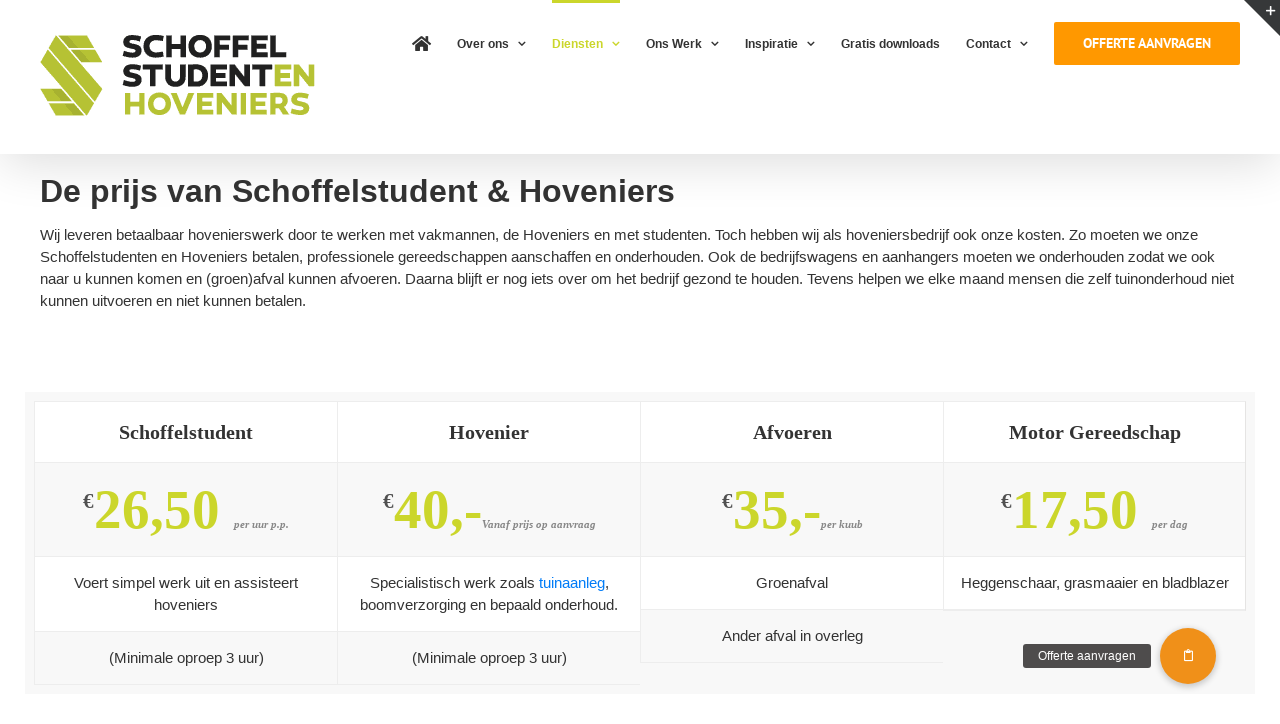

--- FILE ---
content_type: text/html; charset=UTF-8
request_url: https://schoffelstudent.nl/tarieven/
body_size: 61004
content:
<!DOCTYPE html> <html class="avada-html-layout-wide avada-html-header-position-top" lang="nl-NL" prefix="og: http://ogp.me/ns# fb: http://ogp.me/ns/fb#"> <head><script>if(navigator.userAgent.match(/MSIE|Internet Explorer/i)||navigator.userAgent.match(/Trident\/7\..*?rv:11/i)){let e=document.location.href;if(!e.match(/[?&]nonitro/)){if(e.indexOf("?")==-1){if(e.indexOf("#")==-1){document.location.href=e+"?nonitro=1"}else{document.location.href=e.replace("#","?nonitro=1#")}}else{if(e.indexOf("#")==-1){document.location.href=e+"&nonitro=1"}else{document.location.href=e.replace("#","&nonitro=1#")}}}}</script><link rel="preconnect" href="https://www.googletagmanager.com" /><link rel="preconnect" href="https://cdn-amfbe.nitrocdn.com" /><meta http-equiv="X-UA-Compatible" content="IE=edge" /><meta http-equiv="Content-Type" content="text/html; charset=utf-8" /><meta name="viewport" content="width=device-width, initial-scale=1" /><meta name='robots' content='index, follow, max-image-preview:large, max-snippet:-1, max-video-preview:-1' /><title>Tarieven</title><meta name="description" content="Wij doen er alles aan om tuinonderhoud en tuinaanleg zo betaalbaar mogelijk te houden. Wij hebben uiteraard ook onze kosten." /><meta property="og:locale" content="nl_NL" /><meta property="og:type" content="article" /><meta property="og:title" content="Tarieven" /><meta property="og:description" content="Wij doen er alles aan om tuinonderhoud en tuinaanleg zo betaalbaar mogelijk te houden. Wij hebben uiteraard ook onze kosten." /><meta property="og:url" content="https://schoffelstudent.nl/tarieven/" /><meta property="og:site_name" content="Schoffelstudent &amp; Hoveniers" /><meta property="article:publisher" content="https://www.facebook.com/schoffelstudent/" /><meta property="article:modified_time" content="2021-03-04T14:54:45+00:00" /><meta name="twitter:card" content="summary_large_image" /><meta name="twitter:site" content="@schoffelstudent" /><meta name="twitter:label1" content="Geschatte leestijd" /><meta name="twitter:data1" content="14 minuten" /><meta name="msapplication-TileImage" content="https://schoffelstudent.nl/wp-content/uploads/2017/03/android-icon-72x72.png" /><meta name="description" content="De prijs van Schoffelstudent &amp; Hoveniers 

Wij leveren betaalbaar hovenierswerk door te werken met vakmannen, de Hoveniers en met studenten. Toch hebben wij als hoveniersbedrijf ook onze kosten. Zo moeten we onze Schoffelstudenten en Hoveniers betalen, professionele gereedschappen aanschaffen en onderhouden. Ook de bedrijfswagens en aanhangers moeten we onderhouden zodat we ook naar u kunnen" /><meta property="og:locale" content="nl_NL" /><meta property="og:type" content="article" /><meta property="og:site_name" content="Schoffelstudent &amp; Hoveniers" /><meta property="og:title" content="Tarieven" /><meta property="og:description" content="De prijs van Schoffelstudent &amp; Hoveniers 

Wij leveren betaalbaar hovenierswerk door te werken met vakmannen, de Hoveniers en met studenten. Toch hebben wij als hoveniersbedrijf ook onze kosten. Zo moeten we onze Schoffelstudenten en Hoveniers betalen, professionele gereedschappen aanschaffen en onderhouden. Ook de bedrijfswagens en aanhangers moeten we onderhouden zodat we ook naar u kunnen" /><meta property="og:url" content="https://schoffelstudent.nl/tarieven/" /><meta property="article:modified_time" content="2021-03-04T14:54:45+01:00" /><meta property="og:image" content="https://schoffelstudent.nl/wp-content/uploads/2019/01/Schoffelstudent-Hoveniers.png" /><meta property="og:image:width" content="275" /><meta property="og:image:height" content="92" /><meta property="og:image:type" content="image/png" /><meta name="generator" content="WordPress 6.8.3" /><meta name="generator" content="Powered by Slider Revolution 6.3.9 - responsive, Mobile-Friendly Slider Plugin for WordPress with comfortable drag and drop interface." /><meta name="generator" content="NitroPack" /><script>var NPSH,NitroScrollHelper;NPSH=NitroScrollHelper=function(){let e=null;const o=window.sessionStorage.getItem("nitroScrollPos");function t(){let e=JSON.parse(window.sessionStorage.getItem("nitroScrollPos"))||{};if(typeof e!=="object"){e={}}e[document.URL]=window.scrollY;window.sessionStorage.setItem("nitroScrollPos",JSON.stringify(e))}window.addEventListener("scroll",function(){if(e!==null){clearTimeout(e)}e=setTimeout(t,200)},{passive:true});let r={};r.getScrollPos=()=>{if(!o){return 0}const e=JSON.parse(o);return e[document.URL]||0};r.isScrolled=()=>{return r.getScrollPos()>document.documentElement.clientHeight*.5};return r}();</script><script>(function(){var a=false;var e=document.documentElement.classList;var i=navigator.userAgent.toLowerCase();var n=["android","iphone","ipad"];var r=n.length;var o;var d=null;for(var t=0;t<r;t++){o=n[t];if(i.indexOf(o)>-1)d=o;if(e.contains(o)){a=true;e.remove(o)}}if(a&&d){e.add(d);if(d=="iphone"||d=="ipad"){e.add("ios")}}})();</script><script type="text/worker" id="nitro-web-worker">var preloadRequests=0;var remainingCount={};var baseURI="";self.onmessage=function(e){switch(e.data.cmd){case"RESOURCE_PRELOAD":var o=e.data.requestId;remainingCount[o]=0;e.data.resources.forEach(function(e){preload(e,function(o){return function(){console.log(o+" DONE: "+e);if(--remainingCount[o]==0){self.postMessage({cmd:"RESOURCE_PRELOAD",requestId:o})}}}(o));remainingCount[o]++});break;case"SET_BASEURI":baseURI=e.data.uri;break}};async function preload(e,o){if(typeof URL!=="undefined"&&baseURI){try{var a=new URL(e,baseURI);e=a.href}catch(e){console.log("Worker error: "+e.message)}}console.log("Preloading "+e);try{var n=new Request(e,{mode:"no-cors",redirect:"follow"});await fetch(n);o()}catch(a){console.log(a);var r=new XMLHttpRequest;r.responseType="blob";r.onload=o;r.onerror=o;r.open("GET",e,true);r.send()}}</script><script id="nprl">(()=>{if(window.NPRL!=undefined)return;(function(e){var t=e.prototype;t.after||(t.after=function(){var e,t=arguments,n=t.length,r=0,i=this,o=i.parentNode,a=Node,c=String,u=document;if(o!==null){while(r<n){(e=t[r])instanceof a?(i=i.nextSibling)!==null?o.insertBefore(e,i):o.appendChild(e):o.appendChild(u.createTextNode(c(e)));++r}}})})(Element);var e,t;e=t=function(){var t=false;var r=window.URL||window.webkitURL;var i=true;var o=false;var a=2;var c=null;var u=null;var d=true;var s=window.nitroGtmExcludes!=undefined;var l=s?JSON.parse(atob(window.nitroGtmExcludes)).map(e=>new RegExp(e)):[];var f;var m;var v=null;var p=null;var g=null;var h={touch:["touchmove","touchend"],default:["mousemove","click","keydown","wheel"]};var E=true;var y=[];var w=false;var b=[];var S=0;var N=0;var L=false;var T=0;var R=null;var O=false;var A=false;var C=false;var P=[];var I=[];var M=[];var k=[];var x=false;var _={};var j=new Map;var B="noModule"in HTMLScriptElement.prototype;var q=requestAnimationFrame||mozRequestAnimationFrame||webkitRequestAnimationFrame||msRequestAnimationFrame;const D="gtm.js?id=";function H(e,t){if(!_[e]){_[e]=[]}_[e].push(t)}function U(e,t){if(_[e]){var n=0,r=_[e];for(var n=0;n<r.length;n++){r[n].call(this,t)}}}function Y(){(function(e,t){var r=null;var i=function(e){r(e)};var o=null;var a={};var c=null;var u=null;var d=0;e.addEventListener(t,function(r){if(["load","DOMContentLoaded"].indexOf(t)!=-1){if(u){Q(function(){e.triggerNitroEvent(t)})}c=true}else if(t=="readystatechange"){d++;n.ogReadyState=d==1?"interactive":"complete";if(u&&u>=d){n.documentReadyState=n.ogReadyState;Q(function(){e.triggerNitroEvent(t)})}}});e.addEventListener(t+"Nitro",function(e){if(["load","DOMContentLoaded"].indexOf(t)!=-1){if(!c){e.preventDefault();e.stopImmediatePropagation()}else{}u=true}else if(t=="readystatechange"){u=n.documentReadyState=="interactive"?1:2;if(d<u){e.preventDefault();e.stopImmediatePropagation()}}});switch(t){case"load":o="onload";break;case"readystatechange":o="onreadystatechange";break;case"pageshow":o="onpageshow";break;default:o=null;break}if(o){Object.defineProperty(e,o,{get:function(){return r},set:function(n){if(typeof n!=="function"){r=null;e.removeEventListener(t+"Nitro",i)}else{if(!r){e.addEventListener(t+"Nitro",i)}r=n}}})}Object.defineProperty(e,"addEventListener"+t,{value:function(r){if(r!=t||!n.startedScriptLoading||document.currentScript&&document.currentScript.hasAttribute("nitro-exclude")){}else{arguments[0]+="Nitro"}e.ogAddEventListener.apply(e,arguments);a[arguments[1]]=arguments[0]}});Object.defineProperty(e,"removeEventListener"+t,{value:function(t){var n=a[arguments[1]];arguments[0]=n;e.ogRemoveEventListener.apply(e,arguments)}});Object.defineProperty(e,"triggerNitroEvent"+t,{value:function(t,n){n=n||e;var r=new Event(t+"Nitro",{bubbles:true});r.isNitroPack=true;Object.defineProperty(r,"type",{get:function(){return t},set:function(){}});Object.defineProperty(r,"target",{get:function(){return n},set:function(){}});e.dispatchEvent(r)}});if(typeof e.triggerNitroEvent==="undefined"){(function(){var t=e.addEventListener;var n=e.removeEventListener;Object.defineProperty(e,"ogAddEventListener",{value:t});Object.defineProperty(e,"ogRemoveEventListener",{value:n});Object.defineProperty(e,"addEventListener",{value:function(n){var r="addEventListener"+n;if(typeof e[r]!=="undefined"){e[r].apply(e,arguments)}else{t.apply(e,arguments)}},writable:true});Object.defineProperty(e,"removeEventListener",{value:function(t){var r="removeEventListener"+t;if(typeof e[r]!=="undefined"){e[r].apply(e,arguments)}else{n.apply(e,arguments)}}});Object.defineProperty(e,"triggerNitroEvent",{value:function(t,n){var r="triggerNitroEvent"+t;if(typeof e[r]!=="undefined"){e[r].apply(e,arguments)}}})})()}}).apply(null,arguments)}Y(window,"load");Y(window,"pageshow");Y(window,"DOMContentLoaded");Y(document,"DOMContentLoaded");Y(document,"readystatechange");try{var F=new Worker(r.createObjectURL(new Blob([document.getElementById("nitro-web-worker").textContent],{type:"text/javascript"})))}catch(e){var F=new Worker("data:text/javascript;base64,"+btoa(document.getElementById("nitro-web-worker").textContent))}F.onmessage=function(e){if(e.data.cmd=="RESOURCE_PRELOAD"){U(e.data.requestId,e)}};if(typeof document.baseURI!=="undefined"){F.postMessage({cmd:"SET_BASEURI",uri:document.baseURI})}var G=function(e){if(--S==0){Q(K)}};var W=function(e){e.target.removeEventListener("load",W);e.target.removeEventListener("error",W);e.target.removeEventListener("nitroTimeout",W);if(e.type!="nitroTimeout"){clearTimeout(e.target.nitroTimeout)}if(--N==0&&S==0){Q(J)}};var X=function(e){var t=e.textContent;try{var n=r.createObjectURL(new Blob([t.replace(/^(?:<!--)?(.*?)(?:-->)?$/gm,"$1")],{type:"text/javascript"}))}catch(e){var n="data:text/javascript;base64,"+btoa(t.replace(/^(?:<!--)?(.*?)(?:-->)?$/gm,"$1"))}return n};var K=function(){n.documentReadyState="interactive";document.triggerNitroEvent("readystatechange");document.triggerNitroEvent("DOMContentLoaded");if(window.pageYOffset||window.pageXOffset){window.dispatchEvent(new Event("scroll"))}A=true;Q(function(){if(N==0){Q(J)}Q($)})};var J=function(){if(!A||O)return;O=true;R.disconnect();en();n.documentReadyState="complete";document.triggerNitroEvent("readystatechange");window.triggerNitroEvent("load",document);window.triggerNitroEvent("pageshow",document);if(window.pageYOffset||window.pageXOffset||location.hash){let e=typeof history.scrollRestoration!=="undefined"&&history.scrollRestoration=="auto";if(e&&typeof NPSH!=="undefined"&&NPSH.getScrollPos()>0&&window.pageYOffset>document.documentElement.clientHeight*.5){window.scrollTo(0,NPSH.getScrollPos())}else if(location.hash){try{let e=document.querySelector(location.hash);if(e){e.scrollIntoView()}}catch(e){}}}var e=null;if(a==1){e=eo}else{e=eu}Q(e)};var Q=function(e){setTimeout(e,0)};var V=function(e){if(e.type=="touchend"||e.type=="click"){g=e}};var $=function(){if(d&&g){setTimeout(function(e){return function(){var t=function(e,t,n){var r=new Event(e,{bubbles:true,cancelable:true});if(e=="click"){r.clientX=t;r.clientY=n}else{r.touches=[{clientX:t,clientY:n}]}return r};var n;if(e.type=="touchend"){var r=e.changedTouches[0];n=document.elementFromPoint(r.clientX,r.clientY);n.dispatchEvent(t("touchstart"),r.clientX,r.clientY);n.dispatchEvent(t("touchend"),r.clientX,r.clientY);n.dispatchEvent(t("click"),r.clientX,r.clientY)}else if(e.type=="click"){n=document.elementFromPoint(e.clientX,e.clientY);n.dispatchEvent(t("click"),e.clientX,e.clientY)}}}(g),150);g=null}};var z=function(e){if(e.tagName=="SCRIPT"&&!e.hasAttribute("data-nitro-for-id")&&!e.hasAttribute("nitro-document-write")||e.tagName=="IMG"&&(e.hasAttribute("src")||e.hasAttribute("srcset"))||e.tagName=="IFRAME"&&e.hasAttribute("src")||e.tagName=="LINK"&&e.hasAttribute("href")&&e.hasAttribute("rel")&&e.getAttribute("rel")=="stylesheet"){if(e.tagName==="IFRAME"&&e.src.indexOf("about:blank")>-1){return}var t="";switch(e.tagName){case"LINK":t=e.href;break;case"IMG":if(k.indexOf(e)>-1)return;t=e.srcset||e.src;break;default:t=e.src;break}var n=e.getAttribute("type");if(!t&&e.tagName!=="SCRIPT")return;if((e.tagName=="IMG"||e.tagName=="LINK")&&(t.indexOf("data:")===0||t.indexOf("blob:")===0))return;if(e.tagName=="SCRIPT"&&n&&n!=="text/javascript"&&n!=="application/javascript"){if(n!=="module"||!B)return}if(e.tagName==="SCRIPT"){if(k.indexOf(e)>-1)return;if(e.noModule&&B){return}let t=null;if(document.currentScript){if(document.currentScript.src&&document.currentScript.src.indexOf(D)>-1){t=document.currentScript}if(document.currentScript.hasAttribute("data-nitro-gtm-id")){e.setAttribute("data-nitro-gtm-id",document.currentScript.getAttribute("data-nitro-gtm-id"))}}else if(window.nitroCurrentScript){if(window.nitroCurrentScript.src&&window.nitroCurrentScript.src.indexOf(D)>-1){t=window.nitroCurrentScript}}if(t&&s){let n=false;for(const t of l){n=e.src?t.test(e.src):t.test(e.textContent);if(n){break}}if(!n){e.type="text/googletagmanagerscript";let n=t.hasAttribute("data-nitro-gtm-id")?t.getAttribute("data-nitro-gtm-id"):t.id;if(!j.has(n)){j.set(n,[])}let r=j.get(n);r.push(e);return}}if(!e.src){if(e.textContent.length>0){e.textContent+="\n;if(document.currentScript.nitroTimeout) {clearTimeout(document.currentScript.nitroTimeout);}; setTimeout(function() { this.dispatchEvent(new Event('load')); }.bind(document.currentScript), 0);"}else{return}}else{}k.push(e)}if(!e.hasOwnProperty("nitroTimeout")){N++;e.addEventListener("load",W,true);e.addEventListener("error",W,true);e.addEventListener("nitroTimeout",W,true);e.nitroTimeout=setTimeout(function(){console.log("Resource timed out",e);e.dispatchEvent(new Event("nitroTimeout"))},5e3)}}};var Z=function(e){if(e.hasOwnProperty("nitroTimeout")&&e.nitroTimeout){clearTimeout(e.nitroTimeout);e.nitroTimeout=null;e.dispatchEvent(new Event("nitroTimeout"))}};document.documentElement.addEventListener("load",function(e){if(e.target.tagName=="SCRIPT"||e.target.tagName=="IMG"){k.push(e.target)}},true);document.documentElement.addEventListener("error",function(e){if(e.target.tagName=="SCRIPT"||e.target.tagName=="IMG"){k.push(e.target)}},true);var ee=["appendChild","replaceChild","insertBefore","prepend","append","before","after","replaceWith","insertAdjacentElement"];var et=function(){if(s){window._nitro_setTimeout=window.setTimeout;window.setTimeout=function(e,t,...n){let r=document.currentScript||window.nitroCurrentScript;if(!r||r.src&&r.src.indexOf(D)==-1){return window._nitro_setTimeout.call(window,e,t,...n)}return window._nitro_setTimeout.call(window,function(e,t){return function(...n){window.nitroCurrentScript=e;t(...n)}}(r,e),t,...n)}}ee.forEach(function(e){HTMLElement.prototype["og"+e]=HTMLElement.prototype[e];HTMLElement.prototype[e]=function(...t){if(this.parentNode||this===document.documentElement){switch(e){case"replaceChild":case"insertBefore":t.pop();break;case"insertAdjacentElement":t.shift();break}t.forEach(function(e){if(!e)return;if(e.tagName=="SCRIPT"){z(e)}else{if(e.children&&e.children.length>0){e.querySelectorAll("script").forEach(z)}}})}return this["og"+e].apply(this,arguments)}})};var en=function(){if(s&&typeof window._nitro_setTimeout==="function"){window.setTimeout=window._nitro_setTimeout}ee.forEach(function(e){HTMLElement.prototype[e]=HTMLElement.prototype["og"+e]})};var er=async function(){if(o){ef(f);ef(V);if(v){clearTimeout(v);v=null}}if(T===1){L=true;return}else if(T===0){T=-1}n.startedScriptLoading=true;Object.defineProperty(document,"readyState",{get:function(){return n.documentReadyState},set:function(){}});var e=document.documentElement;var t={attributes:true,attributeFilter:["src"],childList:true,subtree:true};R=new MutationObserver(function(e,t){e.forEach(function(e){if(e.type=="childList"&&e.addedNodes.length>0){e.addedNodes.forEach(function(e){if(!document.documentElement.contains(e)){return}if(e.tagName=="IMG"||e.tagName=="IFRAME"||e.tagName=="LINK"){z(e)}})}if(e.type=="childList"&&e.removedNodes.length>0){e.removedNodes.forEach(function(e){if(e.tagName=="IFRAME"||e.tagName=="LINK"){Z(e)}})}if(e.type=="attributes"){var t=e.target;if(!document.documentElement.contains(t)){return}if(t.tagName=="IFRAME"||t.tagName=="LINK"||t.tagName=="IMG"||t.tagName=="SCRIPT"){z(t)}}})});R.observe(e,t);if(!s){et()}await Promise.all(P);var r=b.shift();var i=null;var a=false;while(r){var c;var u=JSON.parse(atob(r.meta));var d=u.delay;if(r.type=="inline"){var l=document.getElementById(r.id);if(l){l.remove()}else{r=b.shift();continue}c=X(l);if(c===false){r=b.shift();continue}}else{c=r.src}if(!a&&r.type!="inline"&&(typeof u.attributes.async!="undefined"||typeof u.attributes.defer!="undefined")){if(i===null){i=r}else if(i===r){a=true}if(!a){b.push(r);r=b.shift();continue}}var m=document.createElement("script");m.src=c;m.setAttribute("data-nitro-for-id",r.id);for(var p in u.attributes){try{if(u.attributes[p]===false){m.setAttribute(p,"")}else{m.setAttribute(p,u.attributes[p])}}catch(e){console.log("Error while setting script attribute",m,e)}}m.async=false;if(u.canonicalLink!=""&&Object.getOwnPropertyDescriptor(m,"src")?.configurable!==false){(e=>{Object.defineProperty(m,"src",{get:function(){return e.canonicalLink},set:function(){}})})(u)}if(d){setTimeout((function(e,t){var n=document.querySelector("[data-nitro-marker-id='"+t+"']");if(n){n.after(e)}else{document.head.appendChild(e)}}).bind(null,m,r.id),d)}else{m.addEventListener("load",G);m.addEventListener("error",G);if(!m.noModule||!B){S++}var g=document.querySelector("[data-nitro-marker-id='"+r.id+"']");if(g){Q(function(e,t){return function(){e.after(t)}}(g,m))}else{Q(function(e){return function(){document.head.appendChild(e)}}(m))}}r=b.shift()}};var ei=function(){var e=document.getElementById("nitro-deferred-styles");var t=document.createElement("div");t.innerHTML=e.textContent;return t};var eo=async function(e){isPreload=e&&e.type=="NitroPreload";if(!isPreload){T=-1;E=false;if(o){ef(f);ef(V);if(v){clearTimeout(v);v=null}}}if(w===false){var t=ei();let e=t.querySelectorAll('style,link[rel="stylesheet"]');w=e.length;if(w){let e=document.getElementById("nitro-deferred-styles-marker");e.replaceWith.apply(e,t.childNodes)}else if(isPreload){Q(ed)}else{es()}}else if(w===0&&!isPreload){es()}};var ea=function(){var e=ei();var t=e.childNodes;var n;var r=[];for(var i=0;i<t.length;i++){n=t[i];if(n.href){r.push(n.href)}}var o="css-preload";H(o,function(e){eo(new Event("NitroPreload"))});if(r.length){F.postMessage({cmd:"RESOURCE_PRELOAD",resources:r,requestId:o})}else{Q(function(){U(o)})}};var ec=function(){if(T===-1)return;T=1;var e=[];var t,n;for(var r=0;r<b.length;r++){t=b[r];if(t.type!="inline"){if(t.src){n=JSON.parse(atob(t.meta));if(n.delay)continue;if(n.attributes.type&&n.attributes.type=="module"&&!B)continue;e.push(t.src)}}}if(e.length){var i="js-preload";H(i,function(e){T=2;if(L){Q(er)}});F.postMessage({cmd:"RESOURCE_PRELOAD",resources:e,requestId:i})}};var eu=function(){while(I.length){style=I.shift();if(style.hasAttribute("nitropack-onload")){style.setAttribute("onload",style.getAttribute("nitropack-onload"));Q(function(e){return function(){e.dispatchEvent(new Event("load"))}}(style))}}while(M.length){style=M.shift();if(style.hasAttribute("nitropack-onerror")){style.setAttribute("onerror",style.getAttribute("nitropack-onerror"));Q(function(e){return function(){e.dispatchEvent(new Event("error"))}}(style))}}};var ed=function(){if(!x){if(i){Q(function(){var e=document.getElementById("nitro-critical-css");if(e){e.remove()}})}x=true;onStylesLoadEvent=new Event("NitroStylesLoaded");onStylesLoadEvent.isNitroPack=true;window.dispatchEvent(onStylesLoadEvent)}};var es=function(){if(a==2){Q(er)}else{eu()}};var el=function(e){m.forEach(function(t){document.addEventListener(t,e,true)})};var ef=function(e){m.forEach(function(t){document.removeEventListener(t,e,true)})};if(s){et()}return{setAutoRemoveCriticalCss:function(e){i=e},registerScript:function(e,t,n){b.push({type:"remote",src:e,id:t,meta:n})},registerInlineScript:function(e,t){b.push({type:"inline",id:e,meta:t})},registerStyle:function(e,t,n){y.push({href:e,rel:t,media:n})},onLoadStyle:function(e){I.push(e);if(w!==false&&--w==0){Q(ed);if(E){E=false}else{es()}}},onErrorStyle:function(e){M.push(e);if(w!==false&&--w==0){Q(ed);if(E){E=false}else{es()}}},loadJs:function(e,t){if(!e.src){var n=X(e);if(n!==false){e.src=n;e.textContent=""}}if(t){Q(function(e,t){return function(){e.after(t)}}(t,e))}else{Q(function(e){return function(){document.head.appendChild(e)}}(e))}},loadQueuedResources:async function(){window.dispatchEvent(new Event("NitroBootStart"));if(p){clearTimeout(p);p=null}window.removeEventListener("load",e.loadQueuedResources);f=a==1?er:eo;if(!o||g){Q(f)}else{if(navigator.userAgent.indexOf(" Edge/")==-1){ea();H("css-preload",ec)}el(f);if(u){if(c){v=setTimeout(f,c)}}else{}}},fontPreload:function(e){var t="critical-fonts";H(t,function(e){document.getElementById("nitro-critical-fonts").type="text/css"});F.postMessage({cmd:"RESOURCE_PRELOAD",resources:e,requestId:t})},boot:function(){if(t)return;t=true;C=typeof NPSH!=="undefined"&&NPSH.isScrolled();let n=document.prerendering;if(location.hash||C||n){o=false}m=h.default.concat(h.touch);p=setTimeout(e.loadQueuedResources,1500);el(V);if(C){e.loadQueuedResources()}else{window.addEventListener("load",e.loadQueuedResources)}},addPrerequisite:function(e){P.push(e)},getTagManagerNodes:function(e){if(!e)return j;return j.get(e)??[]}}}();var n,r;n=r=function(){var t=document.write;return{documentWrite:function(n,r){if(n&&n.hasAttribute("nitro-exclude")){return t.call(document,r)}var i=null;if(n.documentWriteContainer){i=n.documentWriteContainer}else{i=document.createElement("span");n.documentWriteContainer=i}var o=null;if(n){if(n.hasAttribute("data-nitro-for-id")){o=document.querySelector('template[data-nitro-marker-id="'+n.getAttribute("data-nitro-for-id")+'"]')}else{o=n}}i.innerHTML+=r;i.querySelectorAll("script").forEach(function(e){e.setAttribute("nitro-document-write","")});if(!i.parentNode){if(o){o.parentNode.insertBefore(i,o)}else{document.body.appendChild(i)}}var a=document.createElement("span");a.innerHTML=r;var c=a.querySelectorAll("script");if(c.length){c.forEach(function(t){var n=t.getAttributeNames();var r=document.createElement("script");n.forEach(function(e){r.setAttribute(e,t.getAttribute(e))});r.async=false;if(!t.src&&t.textContent){r.textContent=t.textContent}e.loadJs(r,o)})}},TrustLogo:function(e,t){var n=document.getElementById(e);var r=document.createElement("img");r.src=t;n.parentNode.insertBefore(r,n)},documentReadyState:"loading",ogReadyState:document.readyState,startedScriptLoading:false,loadScriptDelayed:function(e,t){setTimeout(function(){var t=document.createElement("script");t.src=e;document.head.appendChild(t)},t)}}}();document.write=function(e){n.documentWrite(document.currentScript,e)};document.writeln=function(e){n.documentWrite(document.currentScript,e+"\n")};window.NPRL=e;window.NitroResourceLoader=t;window.NPh=n;window.NitroPackHelper=r})();</script><base href="https://schoffelstudent.nl/tarieven/" /><template id="nitro-deferred-styles-marker"></template><style id="nitro-fonts">@font-face{font-family:"Font Awesome 5 Free";font-style:normal;font-weight:400;font-display:swap;src:url("https://cdn-amfbe.nitrocdn.com/MkfveFBULGgSuAtPIKDNsJLUflZdimuP/assets/static/source/rev-a3315f7/cdnjs.cloudflare.com/ajax/libs/font-awesome/5.15.4/webfonts/fa-regular-400.eot");src:url("https://cdn-amfbe.nitrocdn.com/MkfveFBULGgSuAtPIKDNsJLUflZdimuP/assets/static/source/rev-a3315f7/cdnjs.cloudflare.com/ajax/libs/font-awesome/5.15.4/webfonts/fa-regular-400.woff2") format("woff2")}@font-face{font-family:"Font Awesome 5 Free";font-style:normal;font-weight:900;font-display:swap;src:url("https://cdn-amfbe.nitrocdn.com/MkfveFBULGgSuAtPIKDNsJLUflZdimuP/assets/static/source/rev-a3315f7/cdnjs.cloudflare.com/ajax/libs/font-awesome/5.15.4/webfonts/fa-solid-900.eot");src:url("https://cdn-amfbe.nitrocdn.com/MkfveFBULGgSuAtPIKDNsJLUflZdimuP/assets/static/source/rev-a3315f7/cdnjs.cloudflare.com/ajax/libs/font-awesome/5.15.4/webfonts/fa-solid-900.woff2") format("woff2")}@font-face{font-family:"awb-icons";src:url("https://cdn-amfbe.nitrocdn.com/MkfveFBULGgSuAtPIKDNsJLUflZdimuP/assets/static/source/rev-a3315f7/schoffelstudent.nl/wp-content/themes/Avada/includes/lib/assets/fonts/icomoon/awb-icons.ttf") format("truetype");font-weight:normal;font-style:normal;font-display:swap}@font-face{font-family:"Font Awesome 5 Free";font-style:normal;font-weight:400;src:url("https://cdn-amfbe.nitrocdn.com/MkfveFBULGgSuAtPIKDNsJLUflZdimuP/assets/static/source/rev-a3315f7/schoffelstudent.nl/wp-content/themes/Avada/includes/lib/assets/fonts/fontawesome/webfonts/fa-regular-400.eot");src:url("https://cdn-amfbe.nitrocdn.com/MkfveFBULGgSuAtPIKDNsJLUflZdimuP/assets/static/source/rev-a3315f7/schoffelstudent.nl/wp-content/themes/Avada/includes/lib/assets/fonts/fontawesome/webfonts/fa-regular-400.woff2") format("woff2");font-display:swap}@font-face{font-family:"Font Awesome 5 Free";font-style:normal;font-weight:900;src:url("https://cdn-amfbe.nitrocdn.com/MkfveFBULGgSuAtPIKDNsJLUflZdimuP/assets/static/source/rev-a3315f7/schoffelstudent.nl/wp-content/themes/Avada/includes/lib/assets/fonts/fontawesome/webfonts/fa-solid-900.eot");src:url("https://cdn-amfbe.nitrocdn.com/MkfveFBULGgSuAtPIKDNsJLUflZdimuP/assets/static/source/rev-a3315f7/schoffelstudent.nl/wp-content/themes/Avada/includes/lib/assets/fonts/fontawesome/webfonts/fa-solid-900.woff2") format("woff2");font-display:swap}</style><style type="text/css" id="nitro-critical-css">.fa{-moz-osx-font-smoothing:grayscale;-webkit-font-smoothing:antialiased;display:inline-block;font-style:normal;font-variant:normal;text-rendering:auto;line-height:1}.fa-home:before{content:""}.fa{font-family:"Font Awesome 5 Free"}.fa{font-weight:900}:root{--button_padding:11px 23px}*{box-sizing:border-box}body{margin:0;min-width:320px;-webkit-text-size-adjust:100%;overflow-x:hidden;overflow-y:scroll;color:var(--body_typography-color);font-size:var(--body_typography-font-size,16px);font-family:var(--body_typography-font-family,inherit)}#boxed-wrapper{overflow-x:hidden;overflow-x:clip}#wrapper{overflow:visible}img{border-style:none;vertical-align:top;max-width:100%;height:auto}a{text-decoration:none}#main{padding:55px 10px 45px;clear:both}#content{width:71.1702128%;float:left;min-height:1px}.post-content p{margin:0 0 20px}ul.list-icon{list-style:none;margin:0;padding:0;margin-top:10px}ul.list-icon li:before{display:inline-block;height:18px;width:18px;content:" ";float:left;margin-right:0;margin-left:-25px;font-family:awb-icons;font-style:normal;font-weight:400;text-decoration:inherit}ul.list-icon-arrow li:before{content:""}ul.circle-yes li:before{border-radius:75px;text-align:center;font-size:9px}ul.list-icon li{line-height:18px;margin:0;padding:0;margin-bottom:15px;padding-left:25px}.layout-wide-mode #wrapper{width:100%;max-width:none}#sliders-container{position:relative}.fusion-row{margin:0 auto}.fusion-row:after,.fusion-row:before{content:" ";display:table}.fusion-row:after{clear:both}.fusion-columns{margin:0 -15px}strong{font-weight:bolder}.screen-reader-text{border:0;clip:rect(1px,1px,1px,1px);clip-path:inset(50%);height:1px;margin:-1px;overflow:hidden;padding:0;position:absolute !important;width:1px;word-wrap:normal !important}.post-content p{margin-top:0;margin-bottom:20px}.rich-snippet-hidden{display:none}.fusion-page-load-link{display:none}html:not(.avada-html-layout-boxed):not(.avada-html-layout-framed),html:not(.avada-html-layout-boxed):not(.avada-html-layout-framed) body{background-color:var(--bg_color);background-blend-mode:var(--bg-color-overlay)}body{background-image:var(--bg_image);background-repeat:var(--bg_repeat)}#main,.layout-wide-mode #main,.layout-wide-mode #wrapper,body,html{background-color:var(--content_bg_color)}#main{background-image:var(--content_bg_image);background-repeat:var(--content_bg_repeat)}ul.circle-yes li:before{background-color:var(--primary_color)}#toTop{background-color:var(--totop_background);border-radius:4px 4px 0 0;bottom:0;height:35px;position:fixed;text-align:center;width:48px;opacity:0;z-index:100000;line-height:1}#toTop:before{line-height:35px;content:"";-webkit-font-smoothing:antialiased;font-family:awb-icons;font-size:22px;color:var(--totop_icon_color)}.to-top-container #toTop{border-radius:var(--totop_border_radius) var(--totop_border_radius) 0 0}.to-top-right #toTop{right:75px}.fusion-header-wrapper{position:relative;z-index:10011}.fusion-header-sticky-height{display:none}.fusion-header{padding-left:30px;padding-right:30px;backface-visibility:hidden}.fusion-logo{display:block;float:left;max-width:100%}.fusion-logo:after,.fusion-logo:before{content:" ";display:table}.fusion-logo:after{clear:both}.fusion-logo a{display:block;max-width:100%}.fusion-logo img{width:auto}.fusion-main-menu{float:right;position:relative;z-index:200;overflow:hidden}.fusion-main-menu>ul>li{padding-right:45px}.fusion-main-menu>ul>li:last-child{padding-right:0}.fusion-main-menu>ul>li>a{display:flex;align-items:center;line-height:1;-webkit-font-smoothing:subpixel-antialiased}.fusion-main-menu>ul>li>a>.fusion-megamenu-icon{width:auto}.fusion-main-menu>ul>li>a.fusion-flex-link{text-align:center;box-sizing:border-box}.fusion-main-menu>ul>.fusion-menu-item-button>a{border-color:transparent}.fusion-main-menu ul{list-style:none;margin:0;padding:0}.fusion-main-menu ul a{display:block;box-sizing:content-box}.fusion-main-menu li{float:left;margin:0;padding:0;position:relative}.fusion-main-menu .fusion-dropdown-menu{overflow:hidden}.fusion-main-menu .sub-menu{position:absolute;left:0;visibility:hidden;opacity:0;z-index:1}.fusion-main-menu .sub-menu li{float:none;margin:0;padding:0}.fusion-main-menu .sub-menu a{border:0;padding:7px 20px;line-height:19px;text-indent:0;height:auto}.fusion-caret{margin-left:9px}.fusion-caret .fusion-dropdown-indicator{vertical-align:middle}.fusion-caret .fusion-dropdown-indicator:before{content:"";font-family:awb-icons;font-style:normal}.fusion-megamenu-icon{display:inline-block;width:26px}.fusion-sticky-menu-1 .fusion-sticky-menu{display:none}.fusion-mobile-nav-holder{display:none;clear:both;color:#333}.fusion-header-shadow:after{content:"";z-index:99996;position:absolute;top:0;height:100%}.fusion-header-shadow:after{left:0;width:100%}.fusion-header-shadow>div{box-shadow:0 10px 50px -2px rgba(0,0,0,.14)}body:not(.fusion-header-layout-v6) .fusion-header{-webkit-transform:translate3d(0,0,0);-moz-transform:none}body:not(.fusion-header-layout-v6).fusion-top-header .fusion-main-menu>ul>li>a.fusion-bar-highlight{box-sizing:border-box}.fusion-top-header.menu-text-align-center .fusion-main-menu>ul>li>a{justify-content:center}body.fusion-top-header.avada-sticky-shrinkage .fusion-header-wrapper:not(.fusion-is-sticky) .fusion-main-menu>ul>li>a.fusion-flex-link{line-height:1 !important}.fusion-header-wrapper .fusion-row{padding-left:var(--header_padding-left);padding-right:var(--header_padding-right)}.fusion-header .fusion-row{padding-top:var(--header_padding-top);padding-bottom:var(--header_padding-bottom)}.fusion-top-header .fusion-header{background-color:var(--header_bg_color)}.fusion-header-wrapper .fusion-row{max-width:var(--site_width)}html:not(.avada-has-site-width-percent) #main{padding-left:30px;padding-right:30px}.fusion-header .fusion-logo{margin:var(--logo_margin-top) var(--logo_margin-right) var(--logo_margin-bottom) var(--logo_margin-left)}.fusion-main-menu>ul>li{padding-right:var(--nav_padding)}.fusion-main-menu>ul>li>a{border-color:transparent}.fusion-main-menu>ul>li>a>.fusion-megamenu-icon{font-size:var(--menu_icon_size);color:var(--menu_icon_color)}.avada-menu-icon-position-left .fusion-main-menu>ul>li>a>.fusion-megamenu-icon{padding-right:.5em}.fusion-main-menu .sub-menu{font-family:var(--body_typography-font-family);font-weight:var(--body_typography-font-weight);width:var(--dropdown_menu_width);background-color:var(--menu_sub_bg_color)}.fusion-main-menu .sub-menu li a{font-family:var(--body_typography-font-family);font-weight:var(--body_typography-font-weight);padding-top:var(--mainmenu_dropdown_vertical_padding);padding-bottom:var(--mainmenu_dropdown_vertical_padding);color:var(--menu_sub_color);font-size:var(--nav_dropdown_font_size)}.fusion-main-menu .fusion-dropdown-menu .sub-menu li a{font-family:var(--body_typography-font-family);font-weight:var(--body_typography-font-weight);padding-top:var(--mainmenu_dropdown_vertical_padding);padding-bottom:var(--mainmenu_dropdown_vertical_padding);border-bottom-color:var(--menu_sub_sep_color);color:var(--menu_sub_color);font-size:var(--nav_dropdown_font_size)}body:not(.fusion-header-layout-v6) .fusion-main-menu>ul>li>a{height:var(--nav_height)}.avada-menu-highlight-style-bar .fusion-main-menu .sub-menu{border-top:var(--dropdown_menu_top_border_size) solid var(--menu_hover_first_color)}.avada-menu-highlight-style-bar:not(.fusion-header-layout-v6) .fusion-main-menu>ul>li>a{border-top-width:var(--nav_highlight_border);border-top-style:solid}.avada-has-megamenu-shadow .fusion-main-menu .sub-menu{box-shadow:1px 1px 30px rgba(0,0,0,.06)}.avada-has-mainmenu-dropdown-divider .fusion-main-menu .fusion-dropdown-menu .sub-menu li a{border-bottom-width:1px;border-bottom-style:solid}.fusion-main-menu>ul>li>a{font-family:var(--nav_typography-font-family);font-weight:var(--nav_typography-font-weight);font-size:var(--nav_typography-font-size);letter-spacing:var(--nav_typography-letter-spacing);text-transform:var(--nav_typography-text-transform);font-style:var(--nav_typography-font-style,normal)}.fusion-main-menu>ul>li>a{color:var(--nav_typography-color)}:root{--adminbar-height:0px}#main .fusion-row,#slidingbar-area .fusion-row{max-width:var(--site_width)}html:not(.avada-has-site-width-percent) #main,html:not(.avada-has-site-width-percent) .fusion-sliding-bar-position-top .fusion-sliding-bar{padding-left:30px;padding-right:30px}#main{padding-left:30px;padding-right:30px;padding-top:var(--main_padding-top);padding-bottom:var(--main_padding-bottom)}.layout-wide-mode #wrapper{width:100%;max-width:none}.fusion-sliding-bar-area{display:flex;flex-wrap:wrap;justify-content:flex-end;z-index:99999;margin:0}.fusion-sb-toggle-wrapper{display:block;position:relative}.fusion-sb-toggle{display:block;position:relative}.fusion-sb-toggle:after{display:block;position:absolute;content:"";font-family:awb-icons;-webkit-font-smoothing:antialiased;line-height:normal;text-shadow:none}.fusion-sliding-bar-toggle-triangle .fusion-sb-toggle-wrapper{width:36px;height:36px}.fusion-sliding-bar-toggle-triangle .fusion-sb-toggle:after{font-size:16px}.fusion-sliding-bar{z-index:3;overflow:hidden;position:relative}.fusion-sliding-bar-position-top{position:absolute;top:0;left:0;right:0;width:100%}.fusion-sliding-bar-position-top .fusion-sb-toggle-wrapper{order:2}.fusion-sliding-bar-position-top.fusion-sliding-bar-toggle-triangle .fusion-sb-toggle{border-top:36px solid #363839;border-left:36px solid transparent}.fusion-sliding-bar-position-top.fusion-sliding-bar-toggle-triangle .fusion-sb-toggle:after{left:-17px;top:-33px}.fusion-sliding-bar-position-top .fusion-sliding-bar{display:none;height:auto;width:100%;padding:35px 10px}.fusion-sliding-bar{text-align:var(--slidingbar_content_align);background-color:var(--slidingbar_bg_color)}.fusion-sliding-bar-position-top .fusion-sliding-bar{padding:var(--slidingbar_content_padding-top) var(--slidingbar_content_padding-right) var(--slidingbar_content_padding-bottom) var(--slidingbar_content_padding-left)}.fusion-sliding-bar-position-top .fusion-sb-toggle,.fusion-sliding-bar-position-top.fusion-sliding-bar-toggle-triangle .fusion-sb-toggle{border-top-color:var(--slidingbar_bg_color)}.fusion-sliding-bar-area a{color:var(--slidingbar_link_color)}#slidingbar-area{border-color:var(--slidingbar_bg_color);color:var(--slidingbar_text_color)}#slidingbar-area .fusion-column{color:var(--slidingbar_text_color)}.fusion-sb-toggle-wrapper .fusion-sb-toggle:after{color:var(--slidingbar_toggle_icon_color)}.avada-has-slidingbar-position-top .fusion-sliding-bar{padding-top:var(--slidingbar_content_padding-top);padding-bottom:var(--slidingbar_content_padding-bottom);padding-left:var(--slidingbar_content_padding-left);padding-right:var(--slidingbar_content_padding-right)}.fusion-main-menu .sub-menu,.fusion-main-menu .sub-menu li a,body{font-family:var(--body_typography-font-family);font-weight:var(--body_typography-font-weight);letter-spacing:var(--body_typography-letter-spacing);font-style:var(--body_typography-font-style,normal)}body{font-size:var(--body_typography-font-size)}.fusion-main-menu .sub-menu,.fusion-main-menu .sub-menu li a,body{line-height:var(--body_typography-line-height)}body{color:var(--body_typography-color)}body a,body a:after,body a:before{color:var(--link_color)}.fusion-title h1,.post-content h1,h1{font-family:var(--h1_typography-font-family);font-weight:var(--h1_typography-font-weight);line-height:var(--h1_typography-line-height);letter-spacing:var(--h1_typography-letter-spacing);text-transform:var(--h1_typography-text-transform);font-style:var(--h1_typography-font-style,normal)}.post-content h1,h1{font-size:var(--h1_typography-font-size)}.post-content h1,.title h1,h1{color:var(--h1_typography-color)}h1{margin-top:var(--h1_typography-margin-top);margin-bottom:var(--h1_typography-margin-bottom)}.post-content h2,h2{font-family:var(--h2_typography-font-family);font-weight:var(--h2_typography-font-weight);line-height:var(--h2_typography-line-height);letter-spacing:var(--h2_typography-letter-spacing);text-transform:var(--h2_typography-text-transform);font-style:var(--h2_typography-font-style,normal)}.post-content h2,h2{font-size:var(--h2_typography-font-size)}h2{color:var(--h2_typography-color)}h2{margin-top:var(--h2_typography-margin-top);margin-bottom:var(--h2_typography-margin-bottom)}.fusion-menu-item-button .menu-text{border-color:var(--button_border_color)}:root{--awb-color1:rgba(255,255,255,1);--awb-color1-h:0;--awb-color1-s:0%;--awb-color1-l:100%;--awb-color1-a:100%;--awb-color2:rgba(246,246,246,1);--awb-color2-h:0;--awb-color2-s:0%;--awb-color2-l:96%;--awb-color2-a:100%;--awb-color3:rgba(235,234,234,1);--awb-color3-h:0;--awb-color3-s:2%;--awb-color3-l:92%;--awb-color3-a:100%;--awb-color4:rgba(224,222,222,1);--awb-color4-h:0;--awb-color4-s:3%;--awb-color4-l:87%;--awb-color4-a:100%;--awb-color5:rgba(203,214,43,1);--awb-color5-h:64;--awb-color5-s:68%;--awb-color5-l:50%;--awb-color5-a:100%;--awb-color6:rgba(255,152,0,1);--awb-color6-h:36;--awb-color6-s:100%;--awb-color6-l:50%;--awb-color6-a:100%;--awb-color7:rgba(116,116,116,1);--awb-color7-h:0;--awb-color7-s:0%;--awb-color7-l:45%;--awb-color7-a:100%;--awb-color8:rgba(51,51,51,1);--awb-color8-h:0;--awb-color8-s:0%;--awb-color8-l:20%;--awb-color8-a:100%;--awb-custom10:rgba(160,206,78,1);--awb-custom10-h:82;--awb-custom10-s:57%;--awb-custom10-l:56%;--awb-custom10-a:100%;--awb-custom11:rgba(249,249,249,1);--awb-custom11-h:0;--awb-custom11-s:0%;--awb-custom11-l:98%;--awb-custom11-a:100%;--awb-custom12:rgba(140,137,137,1);--awb-custom12-h:0;--awb-custom12-s:1%;--awb-custom12-l:54%;--awb-custom12-a:100%;--awb-custom13:rgba(221,221,221,1);--awb-custom13-h:0;--awb-custom13-s:0%;--awb-custom13-l:87%;--awb-custom13-a:100%;--awb-custom14:rgba(54,56,57,1);--awb-custom14-h:200;--awb-custom14-s:3%;--awb-custom14-l:22%;--awb-custom14-a:100%;--awb-custom15:rgba(191,191,191,1);--awb-custom15-h:0;--awb-custom15-s:0%;--awb-custom15-l:75%;--awb-custom15-a:100%;--awb-custom16:rgba(248,248,248,1);--awb-custom16-h:0;--awb-custom16-s:0%;--awb-custom16-l:97%;--awb-custom16-a:100%;--awb-typography1-font-family:Inter,Arial,Helvetica,sans-serif;--awb-typography1-font-size:48px;--awb-typography1-font-weight:600;--awb-typography1-font-style:normal;--awb-typography1-line-height:1.2;--awb-typography1-letter-spacing:-.015em;--awb-typography1-text-transform:none;--awb-typography2-font-family:Inter,Arial,Helvetica,sans-serif;--awb-typography2-font-size:24px;--awb-typography2-font-weight:600;--awb-typography2-font-style:normal;--awb-typography2-line-height:1.1;--awb-typography2-letter-spacing:0px;--awb-typography2-text-transform:none;--awb-typography3-font-family:Inter,Arial,Helvetica,sans-serif;--awb-typography3-font-size:16px;--awb-typography3-font-weight:500;--awb-typography3-font-style:normal;--awb-typography3-line-height:1.2;--awb-typography3-letter-spacing:.015em;--awb-typography3-text-transform:none;--awb-typography4-font-family:Inter,Arial,Helvetica,sans-serif;--awb-typography4-font-size:16px;--awb-typography4-font-weight:400;--awb-typography4-font-style:normal;--awb-typography4-line-height:1.72;--awb-typography4-letter-spacing:.015em;--awb-typography4-text-transform:none;--awb-typography5-font-family:Inter,Arial,Helvetica,sans-serif;--awb-typography5-font-size:13px;--awb-typography5-font-weight:400;--awb-typography5-font-style:normal;--awb-typography5-line-height:1.72;--awb-typography5-letter-spacing:.015em;--awb-typography5-text-transform:none;--site_width:1200px;--site_width-int:1200;--margin_offset-top:0px;--margin_offset-bottom:0px;--margin_offset-top-no-percent:0px;--margin_offset-bottom-no-percent:0px;--main_padding-top:0px;--main_padding-top-or-55px:0px;--main_padding-bottom:5px;--hundredp_padding:30px;--hundredp_padding-fallback_to_zero:30px;--hundredp_padding-fallback_to_zero_px:30px;--hundredp_padding-hundred_percent_negative_margin:-30px;--sidebar_width:23%;--sidebar_gutter:80px;--sidebar_2_1_width:21%;--sidebar_2_2_width:21%;--dual_sidebar_gutter:40px;--grid_main_break_point:1000;--side_header_break_point:800;--content_break_point:800;--typography_sensitivity:0;--typography_factor:1.5;--primary_color:#cbd62b;--primary_color-85a:rgba(203,214,43,.85);--primary_color-7a:rgba(203,214,43,.7);--primary_color-5a:rgba(203,214,43,.5);--primary_color-35a:rgba(203,214,43,.35);--primary_color-2a:rgba(203,214,43,.2);--header_bg_repeat:no-repeat;--side_header_width:280px;--side_header_width-int:280;--header_padding-top:0px;--header_padding-bottom:0px;--header_padding-left:0px;--header_padding-right:0px;--menu_highlight_background:#a0ce4e;--menu_arrow_size-width:23px;--menu_arrow_size-height:12px;--nav_highlight_border:3px;--nav_padding:26px;--nav_padding-no-zero:26px;--dropdown_menu_top_border_size:3px;--dropdown_menu_width:166px;--mainmenu_dropdown_vertical_padding:4px;--menu_sub_bg_color:#f2efef;--menu_bg_hover_color:#f8f8f8;--menu_sub_sep_color:#dcdadb;--menu_h45_bg_color:#fff;--nav_typography-font-family:Verdana,Geneva,sans-serif;--nav_typography-font-weight:700;--nav_typography-font-size:12px;--nav_typography-letter-spacing:-0,1;--nav_typography-color:#333;--nav_typography-color-65a:rgba(51,51,51,.65);--nav_typography-color-35a:rgba(51,51,51,.35);--menu_hover_first_color:#cbd62b;--menu_hover_first_color-65a:rgba(203,214,43,.65);--menu_sub_color:#333;--nav_dropdown_font_size:13px;--flyout_menu_icon_font_size:20px;--flyout_menu_icon_font_size_px:20px;--snav_font_size:12px;--sec_menu_lh:44px;--header_top_menu_sub_color:#303030;--mobile_menu_icons_top_margin:0px;--mobile_menu_nav_height:35px;--mobile_header_bg_color:#fff;--mobile_menu_background_color:#f9f9f9;--mobile_menu_hover_color:#f6f6f6;--mobile_menu_border_color:#dadada;--mobile_menu_toggle_color:#dadada;--mobile_menu_typography-font-family:Verdana,Geneva,sans-serif;--mobile_menu_typography-font-size:12px;--mobile_menu_typography-font-weight:400;--mobile_menu_typography-line-height:35px;--mobile_menu_typography-letter-spacing:0px;--mobile_menu_typography-color:#333;--mobile_menu_typography-font-size-30-or-24px:24px;--mobile_menu_typography-font-size-open-submenu:var(--mobile_menu_typography-font-size,13px);--mobile_menu_font_hover_color:#333;--menu_icon_size:17px;--logo_alignment:left;--logo_background_color:#a0ce4e;--slidingbar_width:300px;--slidingbar_width-percent_to_vw:300px;--slidingbar_content_padding-top:35px;--slidingbar_content_padding-bottom:35px;--slidingbar_content_padding-left:30px;--slidingbar_content_padding-right:30px;--slidingbar_bg_color:#363839;--slidingbar_divider_color:#282a2b;--slidingbar_link_color:#bfbfbf;--slidingbar_link_color_hover:#cbd62b;--footer_divider_color:#505152;--footer_headings_typography-font-family:"PT Sans";--footer_headings_typography-font-size:13px;--footer_headings_typography-font-weight:400;--footer_headings_typography-line-height:1.5;--footer_headings_typography-letter-spacing:0px;--footer_headings_typography-color:#ddd;--footer_text_color:#8c8989;--sidebar_bg_color:rgba(255,255,255,0);--bg_image:none;--bg_repeat:no-repeat;--bg_color:#fff;--bg-color-overlay:normal;--bg_pattern:url("https://cdn-amfbe.nitrocdn.com/MkfveFBULGgSuAtPIKDNsJLUflZdimuP/assets/images/optimized/rev-39dc998/schoffelstudent.nl/wp-content/themes/Avada/assets/images/patterns/pattern1.png");--content_bg_color:#fff;--content_bg_image:none;--content_bg_repeat:no-repeat;--body_typography-font-family:Verdana,Geneva,sans-serif;--body_typography-font-size:15px;--base-font-size:15;--body_typography-font-weight:400;--body_typography-line-height:1.5;--body_typography-letter-spacing:0px;--body_typography-color:#333;--link_color:#027cf7;--link_color-8a:rgba(2,124,247,.8);--link_hover_color:#cbd62b;--link_hover_color-85a:rgba(203,214,43,.85);--link_hover_color-7a:rgba(203,214,43,.7);--link_hover_color-5a:rgba(203,214,43,.5);--link_hover_color-35a:rgba(203,214,43,.35);--link_hover_color-2a:rgba(203,214,43,.2);--awb-link_decoration_line:none;--awb-link_decoration_style:solid;--awb-link_decoration_thickness:1px;--awb-link_decoration_underline_offset:auto;--awb-link_decoration_line_hover:none;--awb-link_decoration_style_hover:solid;--awb-link_decoration_thickness_hover:1px;--awb-link_decoration_underline_offset_hover:auto;--h1_typography-font-family:Verdana,Geneva,sans-serif;--h1_typography-font-weight:700;--h1_typography-line-height:1.1;--h1_typography-letter-spacing:0px;--h1_typography-font-size:32px;--h1_typography-color:#333;--h1_typography-margin-top:.67em;--h1_typography-margin-bottom:.67em;--h2_typography-font-family:"Source Sans Pro";--h2_typography-font-weight:700;--h2_typography-line-height:1.5;--h2_typography-letter-spacing:0px;--h2_typography-font-size:28px;--h2_typography-color:#333;--h2_typography-margin-top:0em;--h2_typography-margin-bottom:1.1em;--h3_typography-font-family:"Source Sans Pro";--h3_typography-font-weight:700;--h3_typography-line-height:1.5;--h3_typography-letter-spacing:0px;--h3_typography-font-size:20px;--h3_typography-color:#333;--h3_typography-margin-top:1em;--h3_typography-margin-bottom:1em;--h4_typography-font-family:"Source Sans Pro";--h4_typography-font-weight:700;--h4_typography-line-height:1.5;--h4_typography-letter-spacing:0px;--h4_typography-font-size:23px;--h4_typography-color:#ff9800;--h4_typography-margin-top:1.33em;--h4_typography-margin-bottom:1.33em;--h5_typography-font-family:"Source Sans Pro";--h5_typography-font-weight:400;--h5_typography-line-height:1.5;--h5_typography-letter-spacing:0px;--h5_typography-font-size:12px;--h5_typography-color:#333;--h5_typography-margin-top:1.67em;--h5_typography-margin-bottom:1.67em;--h6_typography-font-family:"Source Sans Pro";--h6_typography-font-weight:400;--h6_typography-line-height:1.5;--h6_typography-letter-spacing:0px;--h6_typography-font-size:11px;--h6_typography-color:#333;--h6_typography-margin-top:2.33em;--h6_typography-margin-bottom:2.33em;--post_title_typography-font-family:"Source Sans Pro";--post_title_typography-font-weight:700;--post_title_typography-line-height:27px;--post_title_typography-letter-spacing:0px;--post_title_typography-font-size:18px;--post_title_typography-color:#333;--post_titles_extras_typography-font-family:Verdana,Geneva,sans-serif;--post_titles_extras_typography-font-weight:700;--post_titles_extras_typography-line-height:1.5;--post_titles_extras_typography-letter-spacing:0px;--post_titles_extras_typography-font-size:18px;--post_titles_extras_typography-color:#000;--blog_archive_grid_column_spacing:50px;--dates_box_color:#ff9800;--meta_font_size:15px;--portfolio_archive_column_spacing:9px;--portfolio_meta_font_size:13px;--social_bg_color:#333;--social_sharing_padding-top:1.33em;--social_sharing_padding-right:20px;--social_sharing_padding-bottom:1.33em;--social_sharing_padding-left:20px;--sharing_social_links_icon_color:#cbd62b;--sharing_social_links_box_color:#cbd62b;--sharing_social_links_boxed_padding:8px;--slider_nav_box_dimensions-width:30px;--slider_nav_box_dimensions-height:30px;--slider_arrow_size:14px;--es_caption_font_size:20px;--form_input_height:35px;--form_input_height-main-menu-search-width:250px;--form_text_size:17px;--form_bg_color:#fff;--form_text_color:#aaa9a9;--form_text_color-35a:rgba(170,169,169,.35);--form_border_width-top:2px;--form_border_width-bottom:2px;--form_border_width-left:2px;--form_border_width-right:2px;--form_border_color:#d2d2d2;--form_focus_border_color:#d2d2d2;--form_focus_border_color-5a:rgba(210,210,210,.5);--form_border_radius:1px;--live_search_results_height:250px;--privacy_bg_color:rgba(0,0,0,.1);--privacy_color:rgba(0,0,0,.3);--privacy_bar_padding-top:15px;--privacy_bar_padding-bottom:15px;--privacy_bar_padding-left:30px;--privacy_bar_padding-right:30px;--privacy_bar_bg_color:#363839;--privacy_bar_font_size:13px;--privacy_bar_color:#8c8989;--privacy_bar_link_color:#bfbfbf;--privacy_bar_link_hover_color:#a0ce4e;--privacy_bar_headings_color:#ddd;--scrollbar_background:var(--awb-color2);--scrollbar_handle:var(--awb-color4);--related_posts_columns:5;--related_posts_column_spacing:44px;--image_rollover_icon_size:15px;--image_rollover_text_color:#333;--pagination_width_height:30px;--pagination_box_padding-width:6px;--pagination_box_padding-height:2px;--pagination_border_width:1px;--pagination_border_radius:0px;--pagination_font_size:16px;--timeline_bg_color:rgba(255,255,255,0);--timeline_bg_color-not-transparent:rgba(255,255,255,1);--timeline_color:#ebeaea;--grid_separator_color:#e0dede;--carousel_nav_color:rgba(0,0,0,.6);--carousel_hover_color:rgba(0,0,0,.7);--info_bg_color:#fff;--info_accent_color:rgba(128,128,128,1);--danger_bg_color:#f2dede;--danger_accent_color:rgba(166,66,66,1);--success_bg_color:#dff0d8;--success_accent_color:rgba(92,163,64,1);--warning_bg_color:#fcf8e3;--warning_accent_color:rgba(217,185,23,1);--alert_border_size:1px;--button_padding-top:13px;--button_padding-bottom:13px;--button_padding-left:29px;--button_padding-right:29px;--button_typography-font-family:"PT Sans";--button_typography-font-weight:700;--button_typography-letter-spacing:0px;--button_font_size:14px;--button_line_height:17px;--button_text_transform:uppercase;--button_gradient_top_color:#ff9800;--button_gradient_bottom_color:#ff9800;--button_gradient_top_color_hover:#cbd62b;--button_gradient_bottom_color_hover:#cbd62b;--button_gradient_start:0%;--button_gradient_end:100%;--button_gradient_angle:180deg;--button_radial_direction:center center;--button_accent_color:#fff;--button_accent_hover_color:#fff;--button_bevel_color:#c7d600;--button_box_shadow:none;--button_bevel_color_hover:#c7d600;--button_border_width-top:0px;--button_border_width-right:0px;--button_border_width-bottom:0px;--button_border_width-left:0px;--button_border_color:#fff;--button_border_hover_color:#fff;--chart_bg_color:rgba(255,255,255,0);--checklist_icons_color:#fff;--checklist_circle_color:#cbd62b;--checklist_text_color:#333;--checklist_item_size:14px;--checklist_item_padding-top:.35em;--checklist_item_padding-bottom:.35em;--checklist_item_padding-left:0;--checklist_item_padding-right:0;--checklist_divider_color:#e0dede;--checklist_odd_row_bgcolor:rgba(255,255,255,0);--checklist_even_row_bgcolor:rgba(255,255,255,0);--col_margin-top:0px;--col_margin-bottom:20px;--col_spacing:4%;--container_padding_default_top:0px;--container_padding_default_bottom:0px;--container_padding_default_left:0px;--container_padding_default_right:0px;--container_padding_100_top:0px;--container_padding_100_bottom:0px;--container_padding_100_left:30px;--container_padding_100_right:30px;--full_width_bg_color:rgba(255,255,255,0);--full_width_border_sizes_top:0px;--full_width_border_sizes_bottom:0px;--full_width_border_sizes_left:0px;--full_width_border_sizes_right:0px;--full_width_border_color:#eae9e9;--content_box_bg_color:rgba(255,255,255,0);--content_box_title_size:16px;--content_box_title_color:#333;--content_box_body_color:#747474;--content_box_icon_color:#fff;--content_box_hover_animation_accent_color:#cbd62b;--content_box_margin_top:0px;--content_box_margin_bottom:60px;--countdown_background_color:#cbd62b;--countdown_counter_box_spacing:10px;--countdown_counter_box_color:#333;--countdown_counter_padding-top:.6em;--countdown_counter_padding-right:1.1em;--countdown_counter_padding-bottom:.6em;--countdown_counter_padding-left:1.1em;--countdown_counter_border_size:0;--countdown_counter_border_color:#1d242d;--countdown_counter_border_radius:4px;--countdown_counter_font_size:18px;--countdown_counter_text_color:#fff;--countdown_label_font_size:18px;--countdown_label_color:#fff;--countdown_heading_font_size:18px;--countdown_heading_text_color:#fff;--countdown_subheading_font_size:14px;--countdown_subheading_text_color:#fff;--countdown_link_text_color:#fff;--counter_box_color:#cbd62b;--counter_box_title_size:50;--counter_box_icon_size:50;--counter_box_body_color:#747474;--counter_box_body_size:13;--counter_box_border_color:#e0dede;--flip_boxes_flip_duration:.4s;--flip_boxes_front_bg:#f6f6f6;--flip_boxes_front_heading:#333;--flip_boxes_front_text:#747474;--flip_boxes_back_bg:#cbd62b;--flip_boxes_back_heading:#eeeded;--flip_boxes_back_text:#fff;--flip_boxes_border_size:1px;--flip_boxes_border_color:rgba(0,0,0,0);--flip_boxes_border_radius:4px;--icon_color:#fff;--icon_color_hover:#fff;--icon_circle_color:#333;--icon_circle_color_hover:#333;--icon_border_size:#fff;--icon_border_color:#333;--icon_border_color_hover:#333;--icon_border_top_l_rad:50%;--icon_border_top_r_rad:50%;--icon_border_bot_r_rad:50%;--icon_border_bot_l_rad:50%;--before_after_font_size:13;--before_after_accent_color:#fff;--before_after_handle_color:#fff;--before_after_handle_bg:rgba(255,255,255,0);--before_after_border_size:0;--before_after_border_color:#e2e2e2;--before_after_border_radius:0px;--popover_heading_bg_color:#f6f6f6;--popover_content_bg_color:#fff;--popover_border_color:#ebebeb;--popover_text_color:#747474;--pricing_box_color:#cbd62b;--progressbar_text_color:#fff;--progressbar_height:37px;--progressbar_filled_color:#cbd62b;--progressbar_unfilled_color:#f6f6f6;--progressbar_filled_border_size:0px;--progressbar_filled_border_color:#fff;--sep_color:#e0dede;--tabs_bg_color:#fff;--tabs_inactive_color:#ebeaea;--tabs_border_color:#ebeaea;--testimonial_bg_color:#f6f6f6;--testimonial-border-width-top:0px;--testimonial-border-width-right:0px;--testimonial-border-width-bottom:0px;--testimonial-border-width-left:0px;--testimonial_text_color:#747474;--text_columns:1;--text_column_min_width:100px;--text_column_spacing:2em;--text_rule_style:none;--text_user_select:auto;--title_border_color:#e0dede;--title_margin-top:0px;--title_margin-right:0px;--title_margin-bottom:15px;--title_margin-left:0px;--title_margin_mobile-top:0px;--title_margin_mobile-right:0px;--title_margin_mobile-bottom:15px;--title_margin_mobile-left:0px;--accordion_divider_color:#e0dede;--accordion_divider_hover_color:#e0dede;--accordian_inactive_color:#333;--accordian_active_color:#cbd62b;--faq_accordion_divider_color:#e0dede;--faq_accordion_divider_hover_color:#e0dede;--faq_accordion_title_typography-font-family:"Source Sans Pro";--faq_accordion_title_typography-font-size:13px;--faq_accordion_title_typography-font-weight:700;--faq_accordion_title_typography-color:#027cf7;--faq_accordian_icon_color:#fff;--faq_accordian_inactive_color:#333;--faq_accordion_content_typography-font-family:Verdana,Geneva,sans-serif;--faq_accordion_content_typography-font-size:15px;--faq_accordion_content_typography-font-weight:400;--faq_accordion_content_typography-color:#333}.fusion-header{--header_bg_color:#fff;--archive_header_bg_color:#fff}.fusion-header-wrapper{--header_border_color:rgba(229,229,229,0)}.fusion-header-wrapper{--header_sticky_bg_color:#fff}.fusion-main-menu{--header_sticky_menu_color:#333;--header_sticky_nav_font_size:12px;--nav_height:84px;--mobile_nav_padding:28px;--menu_text_align:center;--menu_thumbnail_size-width:26px;--menu_thumbnail_size-height:17px}.fusion-main-menu{--header_sticky_nav_padding:32px}.fusion-header{--top-bar-height:calc(44px / 2)}.fusion-megamenu-icon{--menu_icon_color:#333;--menu_icon_hover_color:#cbd62b}.fusion-logo{--logo_margin-top:31px;--logo_margin-bottom:31px;--logo_margin-left:0px;--logo_margin-right:0px}.fusion-sliding-bar{--slidingbar_content_align:left}.fusion-sb-toggle-wrapper{--slidingbar_toggle_icon_color:#fff}#slidingbar{--slidingbar_font_size:12px}#slidingbar-area{--slidingbar_headings_color:#ddd;--slidingbar_text_color:#8c8989}#toTop{--totop_border_radius:4px;--totop_background:#333;--totop_background_hover:#cbd62b;--totop_icon_color:#fff;--totop_icon_hover:#fff}body{--awb-alert-border-top-left-radius-default:0px;--awb-alert-border-top-right-radius-default:0px;--awb-alert-border-bottom-right-radius-default:0px;--awb-alert-border-bottom-left-radius-default:0px;--awb-audio-max-width-default:100%;--awb-audio-background-color-default:#222;--awb-audio-accent-color-default:#fff;--awb-audio-border-size-default:0;--awb-audio-border-color-default:var(--awb-color1);--awb-audio-border-top-left-radius-default:0px;--awb-audio-border-top-right-radius-default:0px;--awb-audio-border-bottom-right-radius-default:0px;--awb-audio-border-bottom-left-radius-default:0px;--button-border-radius-top-left:2px;--button-border-radius-top-right:2px;--button-border-radius-bottom-right:2px;--button-border-radius-bottom-left:2px;--awb-tabs-title-border-top-left-radius-default:0px;--awb-tabs-title-border-top-right-radius-default:0px;--awb-tabs-title-border-bottom-right-radius-default:0px;--awb-tabs-title-border-bottom-left-radius-default:0px;--awb-testimonial-border-style-default:solid;--awb-testimonial-border-color-default:var(--awb-color3);--awb-testimonial-border-top-left-radius-default:0px;--awb-testimonial-border-top-right-radius-default:0px;--awb-testimonial-border-bottom-right-radius-default:0px;--awb-testimonial-border-bottom-left-radius-default:0px;--fusion-video-max-width-default:100%}.fa{-moz-osx-font-smoothing:grayscale;-webkit-font-smoothing:antialiased;display:inline-block;font-style:normal;font-variant:normal;text-rendering:auto;line-height:1}.fa{font-family:"Font Awesome 5 Free";font-weight:900}.fa-home:before{content:""}.button-default,.fusion-button,.fusion-button-default{--button_margin-top:0px;--button_margin-right:0px;--button_margin-bottom:0px;--button_margin-left:0px;display:inline-flex;justify-content:center;align-items:center;position:relative;text-decoration:none;box-sizing:border-box;font-family:var(--button_typography-font-family);font-weight:var(--button_typography-font-weight);font-style:var(--button_typography-font-style,normal);letter-spacing:var(--button_typography-letter-spacing);border-width:var(--button_border_width-top,0) var(--button_border_width-right,0) var(--button_border_width-bottom,0) var(--button_border_width-left,0);border-style:solid;border-radius:var(--button-border-radius-top-left,0) var(--button-border-radius-top-right,0) var(--button-border-radius-bottom-right,0) var(--button-border-radius-bottom-left,0);text-transform:var(--button_text_transform);margin:var(--button_margin-top) var(--button_margin-right) var(--button_margin-bottom) var(--button_margin-left)}.button-default,.fusion-button-default{background:var(--button_gradient_top_color);color:var(--button_accent_color);border-color:var(--button_border_color)}.button-default .fusion-button-text,.fusion-button-default .fusion-button-text{color:var(--button_accent_color)}.button-default:visited,.fusion-button-default:visited{color:var(--button_accent_color)}.fusion-button.button-flat{box-shadow:none !important}.fusion-button-wrapper{display:inline}.fusion-disable-outline .fusion-button{outline:0}.button-large{padding:13px 29px;line-height:17px;font-size:14px}.button-xlarge{padding:17px 40px;line-height:21px;font-size:18px}.fusion-image-element{--awb-aspect-ratio:1/1;--awb-object-position:50% 50%;--awb-mask-url:"";--awb-mask-size:contain;--awb-mask-position:center;--awb-mask-repeat:no-repeat;--awb-margin-top:0;--awb-margin-right:0;--awb-margin-bottom:0;--awb-margin-left:0;--awb-liftup-border-radius:0;--awb-bottom-shadow-color:rgba(0,0,0,.4);--awb-caption-margin-top:0;--awb-caption-margin-right:0;--awb-caption-margin-bottom:0;--awb-caption-margin-left:0;--awb-caption-border-color:#fff;--awb-caption-overlay-color:var(--primary_color);--awb-filter:none;--awb-filter-hover:none;--awb-max-width:100%;--awb-sticky-max-width:var(--awb-max-width);--awb-title-text-color:inherit;--awb-caption-text-color:inherit;--awb-caption-text-size:inherit;--awb-caption-text-font-family:var(--body_typography-font-family);--awb-caption-text-font-weight:var(--body_typography-font-weight);--awb-caption-text-line-height:var(--body_typography-line-height);--awb-caption-text-letter-spacing:var(--body_typography-letter-spacing);--awb-caption-text-transform:inherit;margin-top:var(--awb-margin-top);margin-right:var(--awb-margin-right);margin-bottom:var(--awb-margin-bottom);margin-left:var(--awb-margin-left);line-height:1}.fusion-imageframe{display:inline-block;z-index:1;overflow:hidden;position:relative;vertical-align:middle;max-width:var(--awb-max-width);line-height:1;filter:var(--awb-filter)}.fusion-imageframe img{vertical-align:top;box-shadow:none !important}.awb-menu_v-stacked .menu-item-has-children .awb-menu__sub-a{grid-area:link}.awb-menu_v-stacked .menu-item-has-children .awb-menu__open-nav-submenu_click{grid-area:caret}.awb-menu_v-stacked .menu-item-has-children .awb-menu__sub-ul{grid-area:submenu}.fusion-sep-clear{clear:both;display:block;height:1px;font-size:0;line-height:0;width:100%;overflow:hidden}.fusion-separator{clear:both;position:relative;z-index:11}.fusion-body .fusion-separator{display:flex;align-items:center}.fusion-body .fusion-separator{--awb-separator-pattern-url:none;--awb-sep-color:transparent;--awb-height:20px;--awb-amount:20px}.fusion-text{--awb-content-alignment:initial;--awb-font-size:inherit;--awb-line-height:inherit;--awb-letter-spacing:inherit;--awb-text-transform:inherit;--awb-text-color:inherit;--awb-text-font-family:inherit;--awb-text-font-style:inherit;--awb-text-font-weight:inherit;--awb-columns:var(--text_columns,auto);--awb-column-spacing:var(--text_column_spacing,normal);--awb-column-min-width:var(--text_column_min_width,auto);--awb-rule-style:var(--text_rule_style,initial);--awb-margin-top:0;--awb-margin-right:0;--awb-margin-bottom:0;--awb-margin-left:0;text-align:var(--awb-content-alignment);font-size:var(--awb-font-size);line-height:var(--awb-line-height);letter-spacing:var(--awb-letter-spacing);text-transform:var(--awb-text-transform);color:var(--awb-text-color);font-family:var(--awb-text-font-family);font-weight:var(--awb-text-font-weight);font-style:var(--awb-text-font-style);margin:var(--awb-margin-top) var(--awb-margin-right) var(--awb-margin-bottom) var(--awb-margin-left)}.fusion-body .fusion-title{--awb-highlight-color:var(--primary_color,#65bc7b);--awb-highlight-top-margin:0;--awb-highlight-width:9;--awb-text-color:var(--body_typography-color);--awb-margin-top:var(--title_margin-top);--awb-margin-right:var(--title_margin-right);--awb-margin-bottom:var(--title_margin-bottom);--awb-margin-left:var(--title_margin-left);--awb-link-color:var(--link_color);--awb-link-hover-color:var(--link_hover_color);--awb-sep-color:var(--title_border_color);--awb-font-size:var(--body_typography-font-size);--awb-marquee-direction:normal;--awb-marquee-speed:5000ms;--awb-marquee-translate-x:100%;--awb-marquee-translate-y:0%;margin-top:var(--awb-margin-top);margin-right:var(--awb-margin-right);margin-bottom:var(--awb-margin-bottom);margin-left:var(--awb-margin-left);display:flex;flex-wrap:nowrap;align-items:center;border-bottom-color:var(--awb-sep-color);font-size:var(--awb-font-size)}.fusion-body .fusion-title a{color:var(--awb-link-color)}.fusion-body .fusion-title.fusion-title-size-one{--awb-font-size:var(--h1_typography-font-size);--awb-text-color:var(--h1_typography-color)}.fusion-body .fusion-title h1>p:last-of-type{margin-bottom:0}.fusion-body .fusion-title h1.title-heading-left{text-align:left}.fusion-body .fusion-title.fusion-sep-none{display:block}.fusion-body .fusion-title.fusion-sep-none .title-heading-left{padding:0;text-align:left}.fusion-body #wrapper .fusion-title h1{flex-grow:0;padding:0;font-size:1em;color:var(--awb-text-color)}.awb-submenu_v-stacked .menu-item-has-children .awb-submenu__sub-a{grid-area:link}.awb-submenu_v-stacked .menu-item-has-children .awb-submenu__open-nav-submenu_click{grid-area:caret}.awb-submenu_v-stacked .menu-item-has-children .awb-submenu__sub-ul{grid-area:submenu}.clearfix,.row{clear:both}.clearfix,.fusion-clearfix,.row{clear:both}.clearfix:after,.clearfix:before,.fusion-clearfix:after,.fusion-clearfix:before,.row:after,.row:before{content:" ";display:table}.clearfix:after,.fusion-clearfix:after,.row:after{clear:both}.fusion-columns{margin:0 -15px}.fusion-builder-row{width:100%;margin:0 auto}.fusion-builder-row.fusion-builder-row-inner{max-width:100% !important}.fusion-builder-row:after{clear:both;content:" ";display:table}.row:after{clear:both;content:" ";display:table}.fusion-fullwidth{position:relative}.fusion-fullwidth .fusion-row{position:relative;z-index:10}.fusion-column-first{clear:left}.row{margin-left:-15px;margin-right:-15px}.col-lg-12,.col-md-12,.col-sm-12{position:relative;min-height:1px;padding-left:15px;padding-right:15px}@media (min-width:0px){.col-sm-12{float:left}.col-sm-12{width:100%}}@media (min-width:992px){.col-md-12{float:left}.col-md-12{width:100%}}@media (min-width:1200px){.col-lg-12{float:left}.col-lg-12{width:100%}}.fusion-fullwidth{--awb-background-color:var(--full_width_bg_color);--awb-background-image:none;--awb-background-position:center center;--awb-background-size:auto;--awb-background-size:initial;--awb-background-repeat:no-repeat;--awb-background-blend-mode:none;--awb-box-shadow:none;--awb-border-sizes-top:var(--full_width_border_sizes_top);--awb-border-sizes-right:var(--full_width_border_sizes_right);--awb-border-sizes-bottom:var(--full_width_border_sizes_bottom);--awb-border-sizes-left:var(--full_width_border_sizes_left);--awb-border-color:var(--full_width_border_color);--awb-border-style:solid;--awb-border-radius-top-left:0;--awb-border-radius-top-right:0;--awb-border-radius-bottom-left:0;--awb-border-radius-bottom-right:0;--awb-padding-top:var(--container_padding_default_top,0px);--awb-padding-right:var(--container_padding_default_right,0px);--awb-padding-bottom:var(--container_padding_default_bottom,0px);--awb-padding-left:var(--container_padding_default_left,0px);--awb-margin-top:0;--awb-margin-bottom:0;--awb-min-height:0;--awb-overflow:visible;--awb-z-index:auto;--awb-sticky-background-color:var(--awb-background-color);--awb-sticky-height:var(--awb-min-height);--awb-filter:none;--awb-filter-hover:none;background-color:var(--awb-background-color);background-image:var(--awb-background-image);background-position:var(--awb-background-position);background-repeat:var(--awb-background-repeat);background-blend-mode:var(--awb-background-blend-mode);background-size:var(--awb-background-size);box-shadow:var(--awb-box-shadow);border-width:var(--awb-border-sizes-top) var(--awb-border-sizes-right) var(--awb-border-sizes-bottom) var(--awb-border-sizes-left);border-color:var(--awb-border-color);border-style:var(--awb-border-style);border-radius:var(--awb-border-radius-top-left) var(--awb-border-radius-top-right) var(--awb-border-radius-bottom-right) var(--awb-border-radius-bottom-left);padding:var(--awb-padding-top) var(--awb-padding-right) var(--awb-padding-bottom) var(--awb-padding-left);margin-top:var(--awb-margin-top);margin-bottom:var(--awb-margin-bottom);min-height:var(--awb-min-height);overflow:var(--awb-overflow);z-index:var(--awb-z-index);filter:var(--awb-filter)}#wrapper #main .fullwidth-box .fusion-row{padding-left:0;padding-right:0}.post-content:not(.fusion-post-content),body:not(.side-header) #wrapper{position:relative}.fusion_builder_column,.fusion_builder_column_inner{--awb-z-index:auto;--awb-z-index-hover:var(--awb-z-index);--awb-absolute-top:auto;--awb-absolute-right:auto;--awb-absolute-bottom:auto;--awb-absolute-left:auto;--awb-container-position:relative;--awb-overflow:visible;--awb-inner-bg-overflow:visible;--awb-bg-color:transparent;--awb-bg-color-hover:var(--awb-bg-color);--awb-inner-bg-color:transparent;--awb-bg-position:left top;--awb-inner-bg-position:left top;--awb-bg-image:none;--awb-inner-bg-image:none;--awb-bg-blend:none;--awb-inner-bg-blend:none;--awb-bg-repeat:no-repeat;--awb-inner-bg-repeat:no-repeat;--awb-bg-size:auto auto;--awb-inner-bg-size:auto auto;--awb-border-top:0;--awb-border-right:0;--awb-border-bottom:0;--awb-border-left:0;--awb-border-color:initial;--awb-border-color-hover:var(--awb-border-color);--awb-border-style:solid;--awb-inner-border-top:0;--awb-inner-border-right:0;--awb-inner-border-bottom:0;--awb-inner-border-left:0;--awb-inner-border-color:initial;--awb-inner-border-color-hover:var(--awb-inner-border-color);--awb-inner-border-style:solid;--awb-border-radius:0;--awb-inner-bg-border-radius:0;--awb-liftup-border-radius:0;--awb-box-shadow:none;--awb-inner-bg-box-shadow:none;--awb-padding-top:0;--awb-padding-right:0;--awb-padding-bottom:0;--awb-padding-left:0;--awb-transform:none;--awb-transform-hover:var(--awb-transform);--awb-transform-parent-hover:var(--awb-transform);--awb-transform-origin:50% 50%;--awb-filter:none;--awb-filter-hover:var(--awb-filter);--awb-filter-parent-hover:var(--awb-filter);--awb-col-width:var(--awb-width-large,33.3333%);--awb-col-order:var(--awb-order-large,0);--awb-margin-top-large:var(--col_margin-top,0);--awb-margin-bottom-large:var(--col_margin-bottom,20px);--awb-spacing-left-large:var(--col_spacing,4%);--awb-spacing-right-large:var(--col_spacing,4%);--awb-margin-top:var(--awb-margin-top-large);--awb-margin-bottom:var(--awb-margin-bottom-large);--awb-spacing-left:var(--awb-spacing-left-large);--awb-spacing-right:var(--awb-spacing-right-large);--awb-col-flex-grow:var(--awb-flex-grow,0);--awb-col-flex-shrink:var(--awb-flex-shrink,0)}.fusion-layout-column{position:var(--awb-container-position);float:left;margin-top:var(--awb-margin-top);margin-bottom:var(--awb-margin-bottom);z-index:var(--awb-z-index);top:var(--awb-absolute-top);right:var(--awb-absolute-right);bottom:var(--awb-absolute-bottom);left:var(--awb-absolute-left);filter:var(--awb-filter);width:var(--awb-col-width);order:var(--awb-col-order);flex-grow:var(--awb-col-flex-grow);flex-shrink:var(--awb-col-flex-shrink)}.fusion-layout-column .fusion-column-wrapper{background-image:var(--awb-bg-image);background-color:var(--awb-bg-color);background-position:var(--awb-bg-position);background-blend-mode:var(--awb-bg-blend);background-repeat:var(--awb-bg-repeat);background-size:var(--awb-bg-size);border-width:var(--awb-border-top) var(--awb-border-right) var(--awb-border-bottom) var(--awb-border-left);border-color:var(--awb-border-color);border-style:var(--awb-border-style);border-radius:var(--awb-border-radius);box-shadow:var(--awb-box-shadow);padding:var(--awb-padding-top) var(--awb-padding-right) var(--awb-padding-bottom) var(--awb-padding-left);overflow:var(--awb-overflow);transform:var(--awb-transform);transform-origin:var(--awb-transform-origin);min-height:1px;min-width:0;margin-left:var(--awb-spacing-left);margin-right:var(--awb-spacing-right)}.fusion-layout-column .fusion-flex-column-wrapper-legacy{--awb-spacing-left:0;--awb-spacing-right:0}.fusion-layout-column.fusion-one-full{float:none;clear:both;--awb-col-width:100%}.fusion-layout-column.fusion-three-fifth{--awb-col-width:60%}.fusion-layout-column.fusion-one-third{--awb-col-width:33.3333%}.fusion-layout-column.fusion-one-half{--awb-col-width:50%}.fusion-layout-column.fusion-column-last{margin-left:0;margin-right:0}@media only screen and (max-width:1024px){.fusion-fullwidth{--awb-padding-top-medium:var(--awb-padding-top);--awb-padding-right-medium:var(--awb-padding-right);--awb-padding-bottom-medium:var(--awb-padding-bottom);--awb-padding-left-medium:var(--awb-padding-left);--awb-margin-top-medium:var(--awb-margin-top);--awb-margin-bottom-medium:var(--awb-margin-bottom);--awb-min-height-medium:var(--awb-min-height);--awb-sticky-height-medium:var(--awb-min-height-medium);--awb-background-image-medium:var(--awb-background-image);--awb-background-color-medium:var(--awb-background-color);--awb-background-position-medium:var(--awb-background-position);--awb-background-repeat-medium:var(--awb-background-repeat);--awb-background-size-medium:var(--awb-background-size);--awb-background-blend-mode-medium:var(--awb-background-blend-mode);padding:var(--awb-padding-top-medium) var(--awb-padding-right-medium) var(--awb-padding-bottom-medium) var(--awb-padding-left-medium);margin-top:var(--awb-margin-top-medium);margin-bottom:var(--awb-margin-bottom-medium);min-height:var(--awb-min-height-medium);background-image:var(--awb-background-image-medium);background-color:var(--awb-background-color-medium);background-repeat:var(--awb-background-repeat-medium);background-position:var(--awb-background-position-medium);background-size:var(--awb-background-size-medium);background-blend-mode:var(--awb-background-blend-mode-medium)}}@media only screen and (max-width:640px){.fusion-fullwidth{--awb-padding-top-small:var(--awb-padding-top-medium);--awb-padding-right-small:var(--awb-padding-right-medium);--awb-padding-bottom-small:var(--awb-padding-bottom-medium);--awb-padding-left-small:var(--awb-padding-left-medium);--awb-margin-top-small:var(--awb-margin-top-medium);--awb-margin-bottom-small:var(--awb-margin-bottom-medium);--awb-min-height-small:var(--awb-min-height-medium);--awb-sticky-height-small:var(--awb-min-height-small);--awb-background-image-small:var(--awb-background-image-medium);--awb-background-color-small:var(--awb-background-color-medium);--awb-background-repeat-small:var(--awb-background-repeat-medium);--awb-background-position-small:var(--awb-background-position-medium);--awb-background-size-small:var(--awb-background-size-medium);--awb-background-blend-mode-small:var(--awb-background-blend-mode-medium);padding:var(--awb-padding-top-small) var(--awb-padding-right-small) var(--awb-padding-bottom-small) var(--awb-padding-left-small);margin-top:var(--awb-margin-top-small);margin-bottom:var(--awb-margin-bottom-small);min-height:var(--awb-min-height-small);background-image:var(--awb-background-image-small);background-color:var(--awb-background-color-small);background-repeat:var(--awb-background-repeat-small);background-position:var(--awb-background-position-small);background-size:var(--awb-background-size-small);background-blend-mode:var(--awb-background-blend-mode-small)}}@media only screen and (max-width:1024px){.fusion-image-element{--awb-margin-top-medium:var(--awb-margin-top);--awb-margin-right-medium:var(--awb-margin-right);--awb-margin-bottom-medium:var(--awb-margin-bottom);--awb-margin-left-medium:var(--awb-margin-left);margin-top:var(--awb-margin-top-medium);margin-right:var(--awb-margin-right-medium);margin-bottom:var(--awb-margin-bottom-medium);margin-left:var(--awb-margin-left-medium)}}@media only screen and (max-width:640px){.fusion-image-element{--awb-margin-top-small:var(--awb-margin-top-medium);--awb-margin-right-small:var(--awb-margin-right-medium);--awb-margin-bottom-small:var(--awb-margin-bottom-medium);--awb-margin-left-small:var(--awb-margin-left-medium);margin-top:var(--awb-margin-top-small);margin-right:var(--awb-margin-right-small);margin-bottom:var(--awb-margin-bottom-small);margin-left:var(--awb-margin-left-small)}}@media only screen and (max-width:1024px){.fusion-title{--awb-margin-top-medium:var(--awb-margin-top);--awb-margin-right-medium:var(--awb-margin-right);--awb-margin-bottom-medium:var(--awb-margin-bottom);--awb-margin-left-medium:var(--awb-margin-left);margin-top:var(--awb-margin-top-medium) !important;margin-right:var(--awb-margin-right-medium) !important;margin-bottom:var(--awb-margin-bottom-medium) !important;margin-left:var(--awb-margin-left-medium) !important}}@media only screen and (max-width:640px){.fusion-title{--awb-margin-top-small:var(--title_margin_mobile-top,var(--awb-margin-top-medium));--awb-margin-right-small:var(--title_margin_mobile-right,var(--awb-margin-right-medium));--awb-margin-bottom-small:var(--title_margin_mobile-bottom,var(--awb-margin-bottom-medium));--awb-margin-left-small:var(--title_margin_mobile-left,var(--awb-margin-left-medium));margin-top:var(--awb-margin-top-small) !important;margin-right:var(--awb-margin-right-small) !important;margin-bottom:var(--awb-margin-bottom-small) !important;margin-left:var(--awb-margin-left-small) !important}}@media only screen and (max-width:1024px){.fusion_builder_column,.fusion_builder_column_inner{--awb-padding-top-medium:var(--awb-padding-top);--awb-padding-right-medium:var(--awb-padding-right);--awb-padding-bottom-medium:var(--awb-padding-bottom);--awb-padding-left-medium:var(--awb-padding-left);--awb-col-width:var(--awb-width-medium,var(--medium-col-default));--awb-col-order:var(--awb-order-medium,var(--awb-order-large));--awb-margin-top-medium:var(--awb-margin-top-large,var(--col_margin-top,0));--awb-margin-bottom-medium:var(--awb-margin-bottom-large,var(--col_margin-bottom,20px));--awb-spacing-left-medium:var(--awb-spacing-left-large,4%);--awb-spacing-right-medium:var(--awb-spacing-right-large,4%);--awb-col-flex-grow:var(--awb-flex-grow-medium,var(--awb-flex-grow,0));--awb-col-flex-shrink:var(--awb-flex-shrink-medium,var(--awb-flex-shrink,0));--awb-margin-top:var(--awb-margin-top-medium);--awb-margin-bottom:var(--awb-margin-bottom-medium);--awb-spacing-left:var(--awb-spacing-left-medium);--awb-spacing-right:var(--awb-spacing-right-medium);--awb-bg-image-medium:var(--awb-bg-image);--awb-bg-color-medium:var(--awb-bg-color);--awb-bg-color-medium-hover:var(--awb-bg-color-hover);--awb-bg-repeat-medium:var(--awb-bg-repeat);--awb-bg-position-medium:var(--awb-bg-position);--awb-bg-size-medium:var(--awb-bg-size);--awb-bg-blend-medium:var(--awb-bg-blend)}.fusion_builder_column .fusion-column-wrapper,.fusion_builder_column_inner .fusion-column-wrapper{padding:var(--awb-padding-top-medium) var(--awb-padding-right-medium) var(--awb-padding-bottom-medium) var(--awb-padding-left-medium);background-image:var(--awb-bg-image-medium);background-color:var(--awb-bg-color-medium);background-repeat:var(--awb-bg-repeat-medium);background-position:var(--awb-bg-position-medium);background-size:var(--awb-bg-size-medium);background-blend-mode:var(--awb-bg-blend-medium)}}@media only screen and (max-width:640px){.fusion_builder_column,.fusion_builder_column_inner{--awb-padding-top-small:var(--awb-padding-top-medium);--awb-padding-right-small:var(--awb-padding-right-medium);--awb-padding-bottom-small:var(--awb-padding-bottom-medium);--awb-padding-left-small:var(--awb-padding-left-medium);--awb-col-width:var(--awb-width-small,var(--small-col-default));--awb-col-order:var(--awb-order-small,var(--awb-order-medium));--awb-spacing-left-small:var(--awb-spacing-left-large,4%);--awb-spacing-right-small:var(--awb-spacing-right-large,4%);--awb-margin-top-small:var(--awb-margin-top-medium,var(--awb-margin-top-large,var(--col_margin-top,0)));--awb-margin-bottom-small:var(--awb-margin-bottom-medium,var(--awb-margin-bottom-large,var(--col_margin-bottom,20px)));--awb-spacing-left:var(--awb-spacing-left-small);--awb-spacing-right:var(--awb-spacing-right-small);--awb-margin-top:var(--awb-margin-top-small);--awb-margin-bottom:var(--awb-margin-bottom-small);--awb-bg-image-small:var(--awb-bg-image-medium);--awb-bg-color-small:var(--awb-bg-color-medium);--awb-bg-color-small-hover:var(--awb-bg-color-medium-hover);--awb-bg-repeat-small:var(--awb-bg-repeat-medium);--awb-bg-position-small:var(--awb-bg-position-medium);--awb-bg-size-small:var(--awb-bg-size-medium);--awb-bg-blend-small:var(--awb-bg-blend-medium);--awb-col-flex-grow:var(--awb-flex-grow-small,var(--awb-flex-grow,0));--awb-col-flex-shrink:var(--awb-flex-shrink-small,var(--awb-flex-shrink,0))}.fusion_builder_column .fusion-column-wrapper,.fusion_builder_column_inner .fusion-column-wrapper{padding:var(--awb-padding-top-small) var(--awb-padding-right-small) var(--awb-padding-bottom-small) var(--awb-padding-left-small);background-image:var(--awb-bg-image-small);background-color:var(--awb-bg-color-small);background-repeat:var(--awb-bg-repeat-small);background-position:var(--awb-bg-position-small);background-size:var(--awb-bg-size-small);background-blend-mode:var(--awb-bg-blend-small)}}@media only screen and (min-width:801px){.fusion-icon-only-link .menu-title{display:none}}@media only screen and (min-width:801px){.fusion-main-menu>ul>li>a.fusion-icon-only-link>.fusion-megamenu-icon{padding:0}}@media only screen and (max-width:800px){.fusion-body .fusion-header-wrapper .fusion-header{background-color:var(--mobile_header_bg_color)}}@media only screen and (max-width:800px){.fusion-header .fusion-row{padding-left:0;padding-right:0}.fusion-header-wrapper .fusion-row{padding-left:0;padding-right:0;max-width:100%}.fusion-mobile-menu-design-classic.fusion-header-v1 .fusion-header{padding-top:20px;padding-bottom:20px}.fusion-mobile-menu-design-classic.fusion-header-v1 .fusion-logo,.fusion-mobile-menu-design-classic.fusion-header-v1 .fusion-logo a{float:none;text-align:center;margin:0 !important}.fusion-mobile-menu-design-classic.fusion-header-v1 .fusion-mobile-nav-holder{display:block;margin-top:20px}.fusion-mobile-menu-design-classic.fusion-header-v1 .fusion-main-menu{display:none}.fusion-mobile-menu-design-classic.fusion-header-v1 .fusion-mobile-sticky-nav-holder{display:none}}@media only screen and (max-width:800px){.fusion-layout-column{margin-left:0 !important;margin-right:0 !important}.fusion-body .fusion-layout-column:not(.fusion-flex-column){width:100% !important}.fusion-columns-1 .fusion-column:first-child{margin-left:0}.fusion-columns .fusion-column{width:100% !important;float:none;box-sizing:border-box}.fusion-columns .fusion-column:not(.fusion-column-last){margin:0 0 50px}.col-sm-12{float:none;width:100%}#wrapper{width:auto !important}.fullwidth-box{background-attachment:scroll !important}#toTop{bottom:30px;border-radius:4px;height:44px;width:44px}#toTop:before{line-height:42px}.to-top-container #toTop{border-radius:var(--totop_border_radius)}.no-mobile-slidingbar #slidingbar-area{display:none !important}}@media only screen and (max-width:800px){#content{width:100% !important;margin-left:0 !important}#main>.fusion-row{display:flex;flex-wrap:wrap}}@media only screen and (max-width:640px){#main,body{background-attachment:scroll !important}#content{width:100% !important;margin-left:0 !important}}@media only screen and (max-device-width:640px){#wrapper{width:auto !important}.fusion-columns .fusion-column{float:none;width:100% !important;margin:0 0 50px;box-sizing:border-box}.fusion-sliding-bar-position-top .fusion-columns .fusion-column{float:left;width:98% !important}.fullwidth-box{background-attachment:scroll !important}.no-mobile-slidingbar #slidingbar-area{display:none !important}.title{margin-top:0;margin-bottom:20px}#content{width:100% !important;float:none !important;margin-left:0 !important;margin-bottom:50px}}@media only screen and (max-width:800px){.fusion-layout-column:not(.fusion-flex-column){margin-left:0 !important;margin-right:0 !important;width:100% !important}.fusion-columns-1 .fusion-column:first-child{margin-left:0}.fusion-columns .fusion-column{width:100% !important;float:none;box-sizing:border-box}.fusion-columns .fusion-column:not(.fusion-column-last){margin:0 0 50px}.col-sm-12{float:none;width:100%}}@media only screen and (max-device-width:640px){.fusion-columns .fusion-column{float:none;width:100% !important;margin:0 0 50px;box-sizing:border-box}}.fusion-builder-row.fusion-row{max-width:var(--site_width)}body{--wp--preset--color--black:#000;--wp--preset--color--cyan-bluish-gray:#abb8c3;--wp--preset--color--white:#fff;--wp--preset--color--pale-pink:#f78da7;--wp--preset--color--vivid-red:#cf2e2e;--wp--preset--color--luminous-vivid-orange:#ff6900;--wp--preset--color--luminous-vivid-amber:#fcb900;--wp--preset--color--light-green-cyan:#7bdcb5;--wp--preset--color--vivid-green-cyan:#00d084;--wp--preset--color--pale-cyan-blue:#8ed1fc;--wp--preset--color--vivid-cyan-blue:#0693e3;--wp--preset--color--vivid-purple:#9b51e0;--wp--preset--color--awb-color-1:rgba(255,255,255,1);--wp--preset--color--awb-color-2:rgba(246,246,246,1);--wp--preset--color--awb-color-3:rgba(235,234,234,1);--wp--preset--color--awb-color-4:rgba(224,222,222,1);--wp--preset--color--awb-color-5:rgba(203,214,43,1);--wp--preset--color--awb-color-6:rgba(255,152,0,1);--wp--preset--color--awb-color-7:rgba(116,116,116,1);--wp--preset--color--awb-color-8:rgba(51,51,51,1);--wp--preset--color--awb-color-custom-10:rgba(160,206,78,1);--wp--preset--color--awb-color-custom-11:rgba(249,249,249,1);--wp--preset--color--awb-color-custom-12:rgba(140,137,137,1);--wp--preset--color--awb-color-custom-13:rgba(221,221,221,1);--wp--preset--color--awb-color-custom-14:rgba(54,56,57,1);--wp--preset--color--awb-color-custom-15:rgba(191,191,191,1);--wp--preset--color--awb-color-custom-16:rgba(248,248,248,1);--wp--preset--gradient--vivid-cyan-blue-to-vivid-purple:linear-gradient(135deg,rgba(6,147,227,1) 0%,#9b51e0 100%);--wp--preset--gradient--light-green-cyan-to-vivid-green-cyan:linear-gradient(135deg,#7adcb4 0%,#00d082 100%);--wp--preset--gradient--luminous-vivid-amber-to-luminous-vivid-orange:linear-gradient(135deg,rgba(252,185,0,1) 0%,rgba(255,105,0,1) 100%);--wp--preset--gradient--luminous-vivid-orange-to-vivid-red:linear-gradient(135deg,rgba(255,105,0,1) 0%,#cf2e2e 100%);--wp--preset--gradient--very-light-gray-to-cyan-bluish-gray:linear-gradient(135deg,#eee 0%,#a9b8c3 100%);--wp--preset--gradient--cool-to-warm-spectrum:linear-gradient(135deg,#4aeadc 0%,#9778d1 20%,#cf2aba 40%,#ee2c82 60%,#fb6962 80%,#fef84c 100%);--wp--preset--gradient--blush-light-purple:linear-gradient(135deg,#ffceec 0%,#9896f0 100%);--wp--preset--gradient--blush-bordeaux:linear-gradient(135deg,#fecda5 0%,#fe2d2d 50%,#6b003e 100%);--wp--preset--gradient--luminous-dusk:linear-gradient(135deg,#ffcb70 0%,#c751c0 50%,#4158d0 100%);--wp--preset--gradient--pale-ocean:linear-gradient(135deg,#fff5cb 0%,#b6e3d4 50%,#33a7b5 100%);--wp--preset--gradient--electric-grass:linear-gradient(135deg,#caf880 0%,#71ce7e 100%);--wp--preset--gradient--midnight:linear-gradient(135deg,#020381 0%,#2874fc 100%);--wp--preset--font-size--small:11.25px;--wp--preset--font-size--medium:20px;--wp--preset--font-size--large:22.5px;--wp--preset--font-size--x-large:42px;--wp--preset--font-size--normal:15px;--wp--preset--font-size--xlarge:30px;--wp--preset--font-size--huge:45px;--wp--preset--spacing--20:.44rem;--wp--preset--spacing--30:.67rem;--wp--preset--spacing--40:1rem;--wp--preset--spacing--50:1.5rem;--wp--preset--spacing--60:2.25rem;--wp--preset--spacing--70:3.38rem;--wp--preset--spacing--80:5.06rem;--wp--preset--shadow--natural:6px 6px 9px rgba(0,0,0,.2);--wp--preset--shadow--deep:12px 12px 50px rgba(0,0,0,.4);--wp--preset--shadow--sharp:6px 6px 0px rgba(0,0,0,.2);--wp--preset--shadow--outlined:6px 6px 0px -3px rgba(255,255,255,1),6px 6px rgba(0,0,0,1);--wp--preset--shadow--crisp:6px 6px 0px rgba(0,0,0,1)}ul{box-sizing:border-box}:root{--wp--preset--font-size--normal:16px;--wp--preset--font-size--huge:42px}.screen-reader-text{border:0;clip:rect(1px,1px,1px,1px);-webkit-clip-path:inset(50%);clip-path:inset(50%);height:1px;margin:-1px;overflow:hidden;padding:0;position:absolute;width:1px;word-wrap:normal !important}html :where(img[class*=wp-image-]){height:auto;max-width:100%}:where(section h1),:where(article h1),:where(nav h1),:where(aside h1){font-size:2em}</style>         <link rel="canonical" href="https://schoffelstudent.nl/tarieven/" />              <link rel='dns-prefetch' href='//cdnjs.cloudflare.com' /> <link rel="alternate" type="application/rss+xml" title="Schoffelstudent &amp; Hoveniers &raquo; feed" href="https://schoffelstudent.nl/feed/" /> <link rel="alternate" type="application/rss+xml" title="Schoffelstudent &amp; Hoveniers &raquo; reacties feed" href="https://schoffelstudent.nl/comments/feed/" /> <link rel="shortcut icon" type="image/x-icon" href="https://cdn-amfbe.nitrocdn.com/MkfveFBULGgSuAtPIKDNsJLUflZdimuP/assets/images/optimized/rev-39dc998/schoffelstudent.nl/wp-content/uploads/2020/03/favicon-32x32-1.png" />  <link rel="apple-touch-icon" sizes="180x180" href="https://cdn-amfbe.nitrocdn.com/MkfveFBULGgSuAtPIKDNsJLUflZdimuP/assets/images/optimized/rev-39dc998/schoffelstudent.nl/wp-content/uploads/2017/04/Logo-114-2.png" />  <link rel="icon" sizes="192x192" href="https://cdn-amfbe.nitrocdn.com/MkfveFBULGgSuAtPIKDNsJLUflZdimuP/assets/images/optimized/rev-39dc998/schoffelstudent.nl/wp-content/uploads/2017/04/Logo-57-2.png" />               <template data-nitro-marker-id="3abf73a7eeb1fc715aecc8433e835b08-1"></template>     <template data-nitro-marker-id="jquery-core-js"></template> <template data-nitro-marker-id="jquery-migrate-js"></template> <template data-nitro-marker-id="tp-tools-js"></template> <template data-nitro-marker-id="revmin-js"></template> <link rel="https://api.w.org/" href="https://schoffelstudent.nl/wp-json/" /><link rel="alternate" title="JSON" type="application/json" href="https://schoffelstudent.nl/wp-json/wp/v2/pages/15009" /><link rel="EditURI" type="application/rsd+xml" title="RSD" href="https://schoffelstudent.nl/xmlrpc.php?rsd" />  <link rel='shortlink' href='https://schoffelstudent.nl/?p=15009' /> <link rel="alternate" title="oEmbed (JSON)" type="application/json+oembed" href="https://schoffelstudent.nl/wp-json/oembed/1.0/embed?url=https%3A%2F%2Fschoffelstudent.nl%2Ftarieven%2F" /> <link rel="alternate" title="oEmbed (XML)" type="text/xml+oembed" href="https://schoffelstudent.nl/wp-json/oembed/1.0/embed?url=https%3A%2F%2Fschoffelstudent.nl%2Ftarieven%2F&#038;format=xml" /> <template data-nitro-marker-id="315e1ff817ec43c3714520b38486fe21-1"></template> <script type="application/ld+json" class="saswp-schema-markup-output">
[{"@context":"https:\/\/schema.org\/","@type":"BlogPosting","@id":"https:\/\/schoffelstudent.nl\/tarieven\/#BlogPosting","url":"https:\/\/schoffelstudent.nl\/tarieven\/","inLanguage":"nl-NL","mainEntityOfPage":"https:\/\/schoffelstudent.nl\/tarieven\/","headline":"Tarieven","description":"Wij doen er alles aan om tuinonderhoud en tuinaanleg zo betaalbaar mogelijk te houden. Wij hebben uiteraard ook onze kosten.","articleBody":"    De prijs van Schoffelstudent &amp; Hoveniers        Wij leveren betaalbaar hovenierswerk door te werken met vakmannen, de Hoveniers en met studenten. Toch hebben wij als hoveniersbedrijf ook onze kosten. Zo moeten we onze Schoffelstudenten en Hoveniers betalen, professionele gereedschappen aanschaffen en onderhouden. Ook de bedrijfswagens en aanhangers moeten we onderhouden zodat we ook naar u kunnen komen en (groen)afval kunnen afvoeren. Daarna blijft er nog iets over om het bedrijf gezond te houden. Tevens helpen we elke maand mensen die zelf tuinonderhoud niet kunnen uitvoeren en niet kunnen betalen.    Voert simpel werk uit en assisteert hoveniers(Minimale oproep 3 uur)Specialistisch werk zoals tuinaanleg, boomverzorging en bepaald onderhoud.(Minimale oproep 3 uur)GroenafvalAnder afval in overlegHeggenschaar, grasmaaier en bladblazer  Schoffelstudent &amp; Hoveniers      Wij zijn de afgelopen jaren meer met hoveniers gaan werken zodat we de gewenste kwaliteit kunnen leveren en een breder pakket aan diensten kunnen leveren. Bij het aannemen van klussen maken we daarom tegenwoordig onderscheid tussen studenten, junior hoveniers en hoveniers.  Zo doet een Schoffelstudent eenvoudig tuinonderhoud, kruiwerk en opruimwerk, vaak in combinatie met een junior hovenier. De junior hoveniers hebben meer ervaring en\/of een opleiding genoten om tuinwerk zelfstandig uit te kunnen voeren en kunnen Schoffelstudenten aansturen waar nodig. Tot slot zetten we hoveniers in voor specialistisch werk zoals tuinaanleg en ontwerp, straatwerk, bomenwerk, houtbouw en deskundig onderhoud. De tarieven verschillen per specialist en zijn daarom op aanvraag. We proberen de teams die we inzetten altijd zo samen te stellen dat u de beste verhouding krijgt tussen prijs en kwaliteit.      Veel hovenierswerk is maatwerk, vraag daarom een offerte aan!    Al meer dan 5500 klussen uitgevoerd en gemiddeld een 8.5+ van klanten!  Vraag een vrijblijvende offerte aan!    Regio        Wij werken voornamelijk in Zuid-Holland, Noord Holland en Utrecht. Wij werken vanuit Gouda en rekenen voor werkzaamheden buiten Gouda slechts een kleine vergoeding voor de benzine. Heeft u een klus buiten onze regio? Vraag dan een offerte aan bij een van onze partnerbedrijven.    Voor boomverzorging hebben wij een landelijk netwerk en kunt u hier een aanvraag doen        Welke werkzaamheden doen we?      Tuinonderhoud  Snoeien  Onkruid wieden  Haag scheren  Kruien  Bladblazen  Groenafval afvoeren  Gras maaien  Hogedrukspuiten  Onkruid bestrijden      Tuinaanleg en -renovatie    Tuinaanleg  Bestrating  Tuinrenovatie  Tuin ophogen  Schuttingen  Erfafscheiding plaatsen  Zand kruien  Tuinaarde kruien      Tuinontwerp  Tuinontwerp  Beplantingsplan      Boomverzorging    Bomen snoeien  Bomen kappen  Stobben frezen  Boom stronk frezen      Verwijderen uit de tuin  Tuin leegruimen  Tuin afgraven  Bamboe verwijderen  Coniferen verwijderen  Haag verwijderen      Zakelijke dienstverlening  Schoolplein onderhoud  Onderhoud parkeerplaats  Onderhoud bedrijfstuin  Onderhoud VVE  Meer over zakelijke dienstverlening      Interesse in betaalbaar hovenierswerk?    Al meer dan 5500 klussen uitgevoerd en gemiddeld een 8.5+ van klanten!  Vraag een vrijblijvende offerte aan!","keywords":"","datePublished":"2017-03-10T18:21:04+01:00","dateModified":"2021-03-04T15:54:45+01:00","author":{"@type":"Person","name":"Schoffel Student","description":"Schoffelstudent &amp; Hoveniers is een hoveniersbedrijf in de regio Rotterdam. We werken met onze hoveniers door de hele Randstad en hebben ook connecties met hoveniers door heel Nederland. Waar mogelijk zetten we studenten in om de kosten zo laag mogelijk te houden. Waar nodig zetten we vakmannen in om de beste kwaliteit te leveren. Zo leveren we betaalbaar hovenierswerk.\r\n\r\nRegelmatig delen we onze tips en inspiratie met je in blogs. Hierin verwerken we onze ervaring en kennis die we op doen doordat we dagelijks in tuinen te vinden zijn. We spreken veel collega\u2019s en klanten die ons ook vertellen wat er gaande is in de Nederlandse tuinen. \r\n\r\nAl deze informatie bundelen we in blogs met onze allerbeste kennis die we je te bieden hebben. Lees meer over het ontwerpen, aanleggen, onderhouden en renoveren van alle soorten tuinen. Van modern tot klassiek. Van immens groot tot klein. Van dakterras tot voortuin.\r\n\r\nBen je benieuwd naar de tuintrends van dit jaar? Wil je weten welk onderhoud je in het voorjaar moet plegen? Ben je op zoek naar de allerhandigste tuinapps? Lees dan snel verder.","url":"https:\/\/schoffelstudent.nl\/author\/schoffel-student\/","sameAs":[],"image":{"@type":"ImageObject","url":"https:\/\/secure.gravatar.com\/avatar\/aa006376e3775b829195db72f89f9f98f73f1976ccb1c82d9bb2a6593d67b672?s=96&d=mm&r=g","height":96,"width":96}},"editor":{"@type":"Person","name":"Schoffel Student","description":"Schoffelstudent &amp; Hoveniers is een hoveniersbedrijf in de regio Rotterdam. We werken met onze hoveniers door de hele Randstad en hebben ook connecties met hoveniers door heel Nederland. Waar mogelijk zetten we studenten in om de kosten zo laag mogelijk te houden. Waar nodig zetten we vakmannen in om de beste kwaliteit te leveren. Zo leveren we betaalbaar hovenierswerk.\r\n\r\nRegelmatig delen we onze tips en inspiratie met je in blogs. Hierin verwerken we onze ervaring en kennis die we op doen doordat we dagelijks in tuinen te vinden zijn. We spreken veel collega\u2019s en klanten die ons ook vertellen wat er gaande is in de Nederlandse tuinen. \r\n\r\nAl deze informatie bundelen we in blogs met onze allerbeste kennis die we je te bieden hebben. Lees meer over het ontwerpen, aanleggen, onderhouden en renoveren van alle soorten tuinen. Van modern tot klassiek. Van immens groot tot klein. Van dakterras tot voortuin.\r\n\r\nBen je benieuwd naar de tuintrends van dit jaar? Wil je weten welk onderhoud je in het voorjaar moet plegen? Ben je op zoek naar de allerhandigste tuinapps? Lees dan snel verder.","url":"https:\/\/schoffelstudent.nl\/author\/schoffel-student\/","sameAs":[],"image":{"@type":"ImageObject","url":"https:\/\/secure.gravatar.com\/avatar\/aa006376e3775b829195db72f89f9f98f73f1976ccb1c82d9bb2a6593d67b672?s=96&d=mm&r=g","height":96,"width":96}},"publisher":{"@type":"Organization","name":"Schoffelstudent &amp; Hoveniers","url":"https:\/\/schoffelstudent.nl"}},

{"@context":"https:\/\/schema.org\/","@type":"BlogPosting","@id":"https:\/\/schoffelstudent.nl\/tarieven\/#BlogPosting","url":"https:\/\/schoffelstudent.nl\/tarieven\/","inLanguage":"nl-NL","mainEntityOfPage":"https:\/\/schoffelstudent.nl\/tarieven\/","headline":"Tarieven","description":"Wij doen er alles aan om tuinonderhoud en tuinaanleg zo betaalbaar mogelijk te houden. Wij hebben uiteraard ook onze kosten.","articleBody":"    De prijs van Schoffelstudent &amp; Hoveniers        Wij leveren betaalbaar hovenierswerk door te werken met vakmannen, de Hoveniers en met studenten. Toch hebben wij als hoveniersbedrijf ook onze kosten. Zo moeten we onze Schoffelstudenten en Hoveniers betalen, professionele gereedschappen aanschaffen en onderhouden. Ook de bedrijfswagens en aanhangers moeten we onderhouden zodat we ook naar u kunnen komen en (groen)afval kunnen afvoeren. Daarna blijft er nog iets over om het bedrijf gezond te houden. Tevens helpen we elke maand mensen die zelf tuinonderhoud niet kunnen uitvoeren en niet kunnen betalen.    Voert simpel werk uit en assisteert hoveniers(Minimale oproep 3 uur)Specialistisch werk zoals tuinaanleg, boomverzorging en bepaald onderhoud.(Minimale oproep 3 uur)GroenafvalAnder afval in overlegHeggenschaar, grasmaaier en bladblazer  Schoffelstudent &amp; Hoveniers      Wij zijn de afgelopen jaren meer met hoveniers gaan werken zodat we de gewenste kwaliteit kunnen leveren en een breder pakket aan diensten kunnen leveren. Bij het aannemen van klussen maken we daarom tegenwoordig onderscheid tussen studenten, junior hoveniers en hoveniers.  Zo doet een Schoffelstudent eenvoudig tuinonderhoud, kruiwerk en opruimwerk, vaak in combinatie met een junior hovenier. De junior hoveniers hebben meer ervaring en\/of een opleiding genoten om tuinwerk zelfstandig uit te kunnen voeren en kunnen Schoffelstudenten aansturen waar nodig. Tot slot zetten we hoveniers in voor specialistisch werk zoals tuinaanleg en ontwerp, straatwerk, bomenwerk, houtbouw en deskundig onderhoud. De tarieven verschillen per specialist en zijn daarom op aanvraag. We proberen de teams die we inzetten altijd zo samen te stellen dat u de beste verhouding krijgt tussen prijs en kwaliteit.      Veel hovenierswerk is maatwerk, vraag daarom een offerte aan!    Al meer dan 5500 klussen uitgevoerd en gemiddeld een 8.5+ van klanten!  Vraag een vrijblijvende offerte aan!    Regio        Wij werken voornamelijk in Zuid-Holland, Noord Holland en Utrecht. Wij werken vanuit Gouda en rekenen voor werkzaamheden buiten Gouda slechts een kleine vergoeding voor de benzine. Heeft u een klus buiten onze regio? Vraag dan een offerte aan bij een van onze partnerbedrijven.    Voor boomverzorging hebben wij een landelijk netwerk en kunt u hier een aanvraag doen        Welke werkzaamheden doen we?      Tuinonderhoud  Snoeien  Onkruid wieden  Haag scheren  Kruien  Bladblazen  Groenafval afvoeren  Gras maaien  Hogedrukspuiten  Onkruid bestrijden      Tuinaanleg en -renovatie    Tuinaanleg  Bestrating  Tuinrenovatie  Tuin ophogen  Schuttingen  Erfafscheiding plaatsen  Zand kruien  Tuinaarde kruien      Tuinontwerp  Tuinontwerp  Beplantingsplan      Boomverzorging    Bomen snoeien  Bomen kappen  Stobben frezen  Boom stronk frezen      Verwijderen uit de tuin  Tuin leegruimen  Tuin afgraven  Bamboe verwijderen  Coniferen verwijderen  Haag verwijderen      Zakelijke dienstverlening  Schoolplein onderhoud  Onderhoud parkeerplaats  Onderhoud bedrijfstuin  Onderhoud VVE  Meer over zakelijke dienstverlening      Interesse in betaalbaar hovenierswerk?    Al meer dan 5500 klussen uitgevoerd en gemiddeld een 8.5+ van klanten!  Vraag een vrijblijvende offerte aan!","keywords":"","datePublished":"2017-03-10T18:21:04+01:00","dateModified":"2021-03-04T15:54:45+01:00","author":{"@type":"Person","name":"Schoffel Student","description":"Schoffelstudent &amp; Hoveniers is een hoveniersbedrijf in de regio Rotterdam. We werken met onze hoveniers door de hele Randstad en hebben ook connecties met hoveniers door heel Nederland. Waar mogelijk zetten we studenten in om de kosten zo laag mogelijk te houden. Waar nodig zetten we vakmannen in om de beste kwaliteit te leveren. Zo leveren we betaalbaar hovenierswerk.\r\n\r\nRegelmatig delen we onze tips en inspiratie met je in blogs. Hierin verwerken we onze ervaring en kennis die we op doen doordat we dagelijks in tuinen te vinden zijn. We spreken veel collega\u2019s en klanten die ons ook vertellen wat er gaande is in de Nederlandse tuinen. \r\n\r\nAl deze informatie bundelen we in blogs met onze allerbeste kennis die we je te bieden hebben. Lees meer over het ontwerpen, aanleggen, onderhouden en renoveren van alle soorten tuinen. Van modern tot klassiek. Van immens groot tot klein. Van dakterras tot voortuin.\r\n\r\nBen je benieuwd naar de tuintrends van dit jaar? Wil je weten welk onderhoud je in het voorjaar moet plegen? Ben je op zoek naar de allerhandigste tuinapps? Lees dan snel verder.","url":"https:\/\/schoffelstudent.nl\/author\/schoffel-student\/","sameAs":[],"image":{"@type":"ImageObject","url":"https:\/\/secure.gravatar.com\/avatar\/aa006376e3775b829195db72f89f9f98f73f1976ccb1c82d9bb2a6593d67b672?s=96&d=mm&r=g","height":96,"width":96}},"editor":{"@type":"Person","name":"Schoffel Student","description":"Schoffelstudent &amp; Hoveniers is een hoveniersbedrijf in de regio Rotterdam. We werken met onze hoveniers door de hele Randstad en hebben ook connecties met hoveniers door heel Nederland. Waar mogelijk zetten we studenten in om de kosten zo laag mogelijk te houden. Waar nodig zetten we vakmannen in om de beste kwaliteit te leveren. Zo leveren we betaalbaar hovenierswerk.\r\n\r\nRegelmatig delen we onze tips en inspiratie met je in blogs. Hierin verwerken we onze ervaring en kennis die we op doen doordat we dagelijks in tuinen te vinden zijn. We spreken veel collega\u2019s en klanten die ons ook vertellen wat er gaande is in de Nederlandse tuinen. \r\n\r\nAl deze informatie bundelen we in blogs met onze allerbeste kennis die we je te bieden hebben. Lees meer over het ontwerpen, aanleggen, onderhouden en renoveren van alle soorten tuinen. Van modern tot klassiek. Van immens groot tot klein. Van dakterras tot voortuin.\r\n\r\nBen je benieuwd naar de tuintrends van dit jaar? Wil je weten welk onderhoud je in het voorjaar moet plegen? Ben je op zoek naar de allerhandigste tuinapps? Lees dan snel verder.","url":"https:\/\/schoffelstudent.nl\/author\/schoffel-student\/","sameAs":[],"image":{"@type":"ImageObject","url":"https:\/\/secure.gravatar.com\/avatar\/aa006376e3775b829195db72f89f9f98f73f1976ccb1c82d9bb2a6593d67b672?s=96&d=mm&r=g","height":96,"width":96}},"publisher":{"@type":"Organization","name":"Schoffelstudent &amp; Hoveniers","url":"https:\/\/schoffelstudent.nl"}}]
</script>  <template data-nitro-marker-id="be5b0694daf82b107fa5e3cebf9dfee9-1"></template>  <template data-nitro-marker-id="29f9d3dc77b8a12f22520a4669e54e63-1"></template>   <template data-nitro-marker-id="c8802f2d7edb99fd73148a1fee87f7bc-1"></template> <template data-nitro-marker-id="f56edcf4f4048a2b7e993a593629691c-1"></template> <noscript> <div style="display:inline;"> <img height="1" width="1" style="border-style:none;" alt="" src="//googleads.g.doubleclick.net/pagead/viewthroughconversion/995101522/?value=0&guid=ON&script=0"/> </div> </noscript> <template data-nitro-marker-id="c97e93f37af74226d37e660a20ef7e7a-1"></template> <template data-nitro-marker-id="802b51914bff8d35b5c26b264e72e7c9-1"></template>  <template data-nitro-marker-id="c97e93f37af74226d37e660a20ef7e7a-2"></template> <template data-nitro-marker-id="802b51914bff8d35b5c26b264e72e7c9-2"></template>  <template data-nitro-marker-id="943839aad25c731612d7f4dce1ea432f-1"></template> <template data-nitro-marker-id="dec2998eb17d9ebbfe09c6ab1a85e3ae-1"></template>   <script id="6ef2ba2f350d32350fcaa3229ee935d6-1">(function(a,s,y,n,c,h,i,d,e){s.className+=' '+y;h.start=1*new Date;
h.end=i=function(){s.className=s.className.replace(RegExp(' ?'+y),'')};
(a[n]=a[n]||[]).hide=h;setTimeout(function(){i();h.end=null},c);h.timeout=c;
})(window,document.documentElement,'async-hide','dataLayer',4000,
{'GTM-PSP7H3C':true});</script><template data-nitro-marker-id="6ef2ba2f350d32350fcaa3229ee935d6-1"></template><script nitro-exclude>window.IS_NITROPACK=!0;window.NITROPACK_STATE='FRESH';</script><style>.nitro-cover{visibility:hidden!important;}</style><script nitro-exclude>window.nitro_lazySizesConfig=window.nitro_lazySizesConfig||{};window.nitro_lazySizesConfig.lazyClass="nitro-lazy";nitro_lazySizesConfig.srcAttr="nitro-lazy-src";nitro_lazySizesConfig.srcsetAttr="nitro-lazy-srcset";nitro_lazySizesConfig.expand=10;nitro_lazySizesConfig.expFactor=1;nitro_lazySizesConfig.hFac=1;nitro_lazySizesConfig.loadMode=1;nitro_lazySizesConfig.ricTimeout=50;nitro_lazySizesConfig.loadHidden=true;(function(){let t=null;let e=false;let a=false;let i=window.scrollY;let r=Date.now();function n(){window.removeEventListener("scroll",n);window.nitro_lazySizesConfig.expand=300}function o(t){let e=t.timeStamp-r;let a=Math.abs(i-window.scrollY)/e;let n=Math.max(a*200,300);r=t.timeStamp;i=window.scrollY;window.nitro_lazySizesConfig.expand=n}window.addEventListener("scroll",o,{passive:true});window.addEventListener("NitroStylesLoaded",function(){e=true});window.addEventListener("load",function(){a=true});document.addEventListener("lazybeforeunveil",function(t){let e=false;let a=t.target.getAttribute("nitro-lazy-mask");if(a){let i="url("+a+")";t.target.style.maskImage=i;t.target.style.webkitMaskImage=i;e=true}let i=t.target.getAttribute("nitro-lazy-bg");if(i){let a=t.target.style.backgroundImage.replace("[data-uri]",i.replace(/\(/g,"%28").replace(/\)/g,"%29"));if(a===t.target.style.backgroundImage){a="url("+i.replace(/\(/g,"%28").replace(/\)/g,"%29")+")"}t.target.style.backgroundImage=a;e=true}if(t.target.tagName=="VIDEO"){if(t.target.hasAttribute("nitro-lazy-poster")){t.target.setAttribute("poster",t.target.getAttribute("nitro-lazy-poster"))}else if(!t.target.hasAttribute("poster")){t.target.setAttribute("preload","metadata")}e=true}let r=t.target.getAttribute("data-nitro-fragment-id");if(r){if(!window.loadNitroFragment(r,"lazy")){t.preventDefault();return false}}if(t.target.classList.contains("av-animated-generic")){t.target.classList.add("avia_start_animation","avia_start_delayed_animation");e=true}if(!e){let e=t.target.tagName.toLowerCase();if(e!=="img"&&e!=="iframe"){t.target.querySelectorAll("img[nitro-lazy-src],img[nitro-lazy-srcset]").forEach(function(t){t.classList.add("nitro-lazy")})}}})})();</script><script id="nitro-lazyloader">(function(e,t){if(typeof module=="object"&&module.exports){module.exports=lazySizes}else{e.lazySizes=t(e,e.document,Date)}})(window,function e(e,t,r){"use strict";if(!e.IntersectionObserver||!t.getElementsByClassName||!e.MutationObserver){return}var i,n;var a=t.documentElement;var s=e.HTMLPictureElement;var o="addEventListener";var l="getAttribute";var c=e[o].bind(e);var u=e.setTimeout;var f=e.requestAnimationFrame||u;var d=e.requestIdleCallback||u;var v=/^picture$/i;var m=["load","error","lazyincluded","_lazyloaded"];var g=Array.prototype.forEach;var p=function(e,t){return e.classList.contains(t)};var z=function(e,t){e.classList.add(t)};var h=function(e,t){e.classList.remove(t)};var y=function(e,t,r){var i=r?o:"removeEventListener";if(r){y(e,t)}m.forEach(function(r){e[i](r,t)})};var b=function(e,r,n,a,s){var o=t.createEvent("CustomEvent");if(!n){n={}}n.instance=i;o.initCustomEvent(r,!a,!s,n);e.dispatchEvent(o);return o};var C=function(t,r){var i;if(!s&&(i=e.picturefill||n.pf)){i({reevaluate:true,elements:[t]})}else if(r&&r.src){t.src=r.src}};var w=function(e,t){return(getComputedStyle(e,null)||{})[t]};var E=function(e,t,r){r=r||e.offsetWidth;while(r<n.minSize&&t&&!e._lazysizesWidth){r=t.offsetWidth;t=t.parentNode}return r};var A=function(){var e,r;var i=[];var n=function(){var t;e=true;r=false;while(i.length){t=i.shift();t[0].apply(t[1],t[2])}e=false};return function(a){if(e){a.apply(this,arguments)}else{i.push([a,this,arguments]);if(!r){r=true;(t.hidden?u:f)(n)}}}}();var x=function(e,t){return t?function(){A(e)}:function(){var t=this;var r=arguments;A(function(){e.apply(t,r)})}};var L=function(e){var t;var i=0;var a=n.throttleDelay;var s=n.ricTimeout;var o=function(){t=false;i=r.now();e()};var l=d&&s>49?function(){d(o,{timeout:s});if(s!==n.ricTimeout){s=n.ricTimeout}}:x(function(){u(o)},true);return function(e){var n;if(e=e===true){s=33}if(t){return}t=true;n=a-(r.now()-i);if(n<0){n=0}if(e||n<9){l()}else{u(l,n)}}};var T=function(e){var t,i;var n=99;var a=function(){t=null;e()};var s=function(){var e=r.now()-i;if(e<n){u(s,n-e)}else{(d||a)(a)}};return function(){i=r.now();if(!t){t=u(s,n)}}};var _=function(){var i,s;var o,f,d,m;var E;var T=new Set;var _=new Map;var M=/^img$/i;var R=/^iframe$/i;var W="onscroll"in e&&!/glebot/.test(navigator.userAgent);var O=0;var S=0;var F=function(e){O--;if(S){S--}if(e&&e.target){y(e.target,F)}if(!e||O<0||!e.target){O=0;S=0}if(G.length&&O-S<1&&O<3){u(function(){while(G.length&&O-S<1&&O<4){J({target:G.shift()})}})}};var I=function(e){if(E==null){E=w(t.body,"visibility")=="hidden"}return E||!(w(e.parentNode,"visibility")=="hidden"&&w(e,"visibility")=="hidden")};var P=function(e){z(e.target,n.loadedClass);h(e.target,n.loadingClass);h(e.target,n.lazyClass);y(e.target,D)};var B=x(P);var D=function(e){B({target:e.target})};var $=function(e,t){try{e.contentWindow.location.replace(t)}catch(r){e.src=t}};var k=function(e){var t;var r=e[l](n.srcsetAttr);if(t=n.customMedia[e[l]("data-media")||e[l]("media")]){e.setAttribute("media",t)}if(r){e.setAttribute("srcset",r)}};var q=x(function(e,t,r,i,a){var s,o,c,f,m,p;if(!(m=b(e,"lazybeforeunveil",t)).defaultPrevented){if(i){if(r){z(e,n.autosizesClass)}else{e.setAttribute("sizes",i)}}o=e[l](n.srcsetAttr);s=e[l](n.srcAttr);if(a){c=e.parentNode;f=c&&v.test(c.nodeName||"")}p=t.firesLoad||"src"in e&&(o||s||f);m={target:e};if(p){y(e,F,true);clearTimeout(d);d=u(F,2500);z(e,n.loadingClass);y(e,D,true)}if(f){g.call(c.getElementsByTagName("source"),k)}if(o){e.setAttribute("srcset",o)}else if(s&&!f){if(R.test(e.nodeName)){$(e,s)}else{e.src=s}}if(o||f){C(e,{src:s})}}A(function(){if(e._lazyRace){delete e._lazyRace}if(!p||e.complete){if(p){F(m)}else{O--}P(m)}})});var H=function(e){if(n.isPaused)return;var t,r;var a=M.test(e.nodeName);var o=a&&(e[l](n.sizesAttr)||e[l]("sizes"));var c=o=="auto";if(c&&a&&(e.src||e.srcset)&&!e.complete&&!p(e,n.errorClass)){return}t=b(e,"lazyunveilread").detail;if(c){N.updateElem(e,true,e.offsetWidth)}O++;if((r=G.indexOf(e))!=-1){G.splice(r,1)}_.delete(e);T.delete(e);i.unobserve(e);s.unobserve(e);q(e,t,c,o,a)};var j=function(e){var t,r;for(t=0,r=e.length;t<r;t++){if(e[t].isIntersecting===false){continue}H(e[t].target)}};var G=[];var J=function(e,r){var i,n,a,s;for(n=0,a=e.length;n<a;n++){if(r&&e[n].boundingClientRect.width>0&&e[n].boundingClientRect.height>0){_.set(e[n].target,{rect:e[n].boundingClientRect,scrollTop:t.documentElement.scrollTop,scrollLeft:t.documentElement.scrollLeft})}if(e[n].boundingClientRect.bottom<=0&&e[n].boundingClientRect.right<=0&&e[n].boundingClientRect.left<=0&&e[n].boundingClientRect.top<=0){continue}if(!e[n].isIntersecting){continue}s=e[n].target;if(O-S<1&&O<4){S++;H(s)}else if((i=G.indexOf(s))==-1){G.push(s)}else{G.splice(i,1)}}};var K=function(){var e,t;for(e=0,t=o.length;e<t;e++){if(!o[e]._lazyAdd&&!o[e].classList.contains(n.loadedClass)){o[e]._lazyAdd=true;i.observe(o[e]);s.observe(o[e]);T.add(o[e]);if(!W){H(o[e])}}}};var Q=function(){if(n.isPaused)return;if(_.size===0)return;const r=t.documentElement.scrollTop;const i=t.documentElement.scrollLeft;E=null;const a=r+e.innerHeight+n.expand;const s=i+e.innerWidth+n.expand*n.hFac;const o=r-n.expand;const l=(i-n.expand)*n.hFac;for(let e of _){const[t,r]=e;const i=r.rect.top+r.scrollTop;const n=r.rect.bottom+r.scrollTop;const c=r.rect.left+r.scrollLeft;const u=r.rect.right+r.scrollLeft;if(n>=o&&i<=a&&u>=l&&c<=s&&I(t)){H(t)}}};return{_:function(){m=r.now();o=t.getElementsByClassName(n.lazyClass);i=new IntersectionObserver(j);s=new IntersectionObserver(J,{rootMargin:n.expand+"px "+n.expand*n.hFac+"px"});const e=new ResizeObserver(e=>{if(T.size===0)return;s.disconnect();s=new IntersectionObserver(J,{rootMargin:n.expand+"px "+n.expand*n.hFac+"px"});_=new Map;for(let e of T){s.observe(e)}});e.observe(t.documentElement);c("scroll",L(Q),true);new MutationObserver(K).observe(a,{childList:true,subtree:true,attributes:true});K()},unveil:H}}();var N=function(){var e;var r=x(function(e,t,r,i){var n,a,s;e._lazysizesWidth=i;i+="px";e.setAttribute("sizes",i);if(v.test(t.nodeName||"")){n=t.getElementsByTagName("source");for(a=0,s=n.length;a<s;a++){n[a].setAttribute("sizes",i)}}if(!r.detail.dataAttr){C(e,r.detail)}});var i=function(e,t,i){var n;var a=e.parentNode;if(a){i=E(e,a,i);n=b(e,"lazybeforesizes",{width:i,dataAttr:!!t});if(!n.defaultPrevented){i=n.detail.width;if(i&&i!==e._lazysizesWidth){r(e,a,n,i)}}}};var a=function(){var t;var r=e.length;if(r){t=0;for(;t<r;t++){i(e[t])}}};var s=T(a);return{_:function(){e=t.getElementsByClassName(n.autosizesClass);c("resize",s)},checkElems:s,updateElem:i}}();var M=function(){if(!M.i){M.i=true;N._();_._()}};(function(){var t;var r={lazyClass:"lazyload",lazyWaitClass:"lazyloadwait",loadedClass:"lazyloaded",loadingClass:"lazyloading",preloadClass:"lazypreload",errorClass:"lazyerror",autosizesClass:"lazyautosizes",srcAttr:"data-src",srcsetAttr:"data-srcset",sizesAttr:"data-sizes",minSize:40,customMedia:{},init:true,hFac:.8,loadMode:2,expand:400,ricTimeout:0,throttleDelay:125,isPaused:false};n=e.nitro_lazySizesConfig||e.nitro_lazysizesConfig||{};for(t in r){if(!(t in n)){n[t]=r[t]}}u(function(){if(n.init){M()}})})();i={cfg:n,autoSizer:N,loader:_,init:M,uP:C,aC:z,rC:h,hC:p,fire:b,gW:E,rAF:A};return i});</script><script nitro-exclude>(function(){var t={childList:false,attributes:true,subtree:false,attributeFilter:["src"],attributeOldValue:true};var e=null;var r=[];function n(t){let n=r.indexOf(t);if(n>-1){r.splice(n,1);e.disconnect();a()}t.src=t.getAttribute("nitro-og-src");t.parentNode.querySelector(".nitro-removable-overlay")?.remove()}function i(){if(!e){e=new MutationObserver(function(t,e){t.forEach(t=>{if(t.type=="attributes"&&t.attributeName=="src"){let r=t.target;let n=r.getAttribute("nitro-og-src");let i=r.src;if(i!=n&&t.oldValue!==null){e.disconnect();let o=i.replace(t.oldValue,"");if(i.indexOf("data:")===0&&["?","&"].indexOf(o.substr(0,1))>-1){if(n.indexOf("?")>-1){r.setAttribute("nitro-og-src",n+"&"+o.substr(1))}else{r.setAttribute("nitro-og-src",n+"?"+o.substr(1))}}r.src=t.oldValue;a()}}})})}return e}function o(e){i().observe(e,t)}function a(){r.forEach(o)}window.addEventListener("message",function(t){if(t.data.action&&t.data.action==="playBtnClicked"){var e=document.getElementsByTagName("iframe");for(var r=0;r<e.length;r++){if(t.source===e[r].contentWindow){n(e[r])}}}});document.addEventListener("DOMContentLoaded",function(){document.querySelectorAll("iframe[nitro-og-src]").forEach(t=>{r.push(t)});a()})})();</script><script id="3abf73a7eeb1fc715aecc8433e835b08-1" type="nitropack/inlinescript" class="nitropack-inline-script">
/* <![CDATA[ */
window._wpemojiSettings = {"baseUrl":"https:\/\/s.w.org\/images\/core\/emoji\/16.0.1\/72x72\/","ext":".png","svgUrl":"https:\/\/s.w.org\/images\/core\/emoji\/16.0.1\/svg\/","svgExt":".svg","source":{"concatemoji":"https:\/\/schoffelstudent.nl\/wp-includes\/js\/wp-emoji-release.min.js?ver=6.8.3"}};
/*! This file is auto-generated */
!function(s,n){var o,i,e;function c(e){try{var t={supportTests:e,timestamp:(new Date).valueOf()};sessionStorage.setItem(o,JSON.stringify(t))}catch(e){}}function p(e,t,n){e.clearRect(0,0,e.canvas.width,e.canvas.height),e.fillText(t,0,0);var t=new Uint32Array(e.getImageData(0,0,e.canvas.width,e.canvas.height).data),a=(e.clearRect(0,0,e.canvas.width,e.canvas.height),e.fillText(n,0,0),new Uint32Array(e.getImageData(0,0,e.canvas.width,e.canvas.height).data));return t.every(function(e,t){return e===a[t]})}function u(e,t){e.clearRect(0,0,e.canvas.width,e.canvas.height),e.fillText(t,0,0);for(var n=e.getImageData(16,16,1,1),a=0;a<n.data.length;a++)if(0!==n.data[a])return!1;return!0}function f(e,t,n,a){switch(t){case"flag":return n(e,"\ud83c\udff3\ufe0f\u200d\u26a7\ufe0f","\ud83c\udff3\ufe0f\u200b\u26a7\ufe0f")?!1:!n(e,"\ud83c\udde8\ud83c\uddf6","\ud83c\udde8\u200b\ud83c\uddf6")&&!n(e,"\ud83c\udff4\udb40\udc67\udb40\udc62\udb40\udc65\udb40\udc6e\udb40\udc67\udb40\udc7f","\ud83c\udff4\u200b\udb40\udc67\u200b\udb40\udc62\u200b\udb40\udc65\u200b\udb40\udc6e\u200b\udb40\udc67\u200b\udb40\udc7f");case"emoji":return!a(e,"\ud83e\udedf")}return!1}function g(e,t,n,a){var r="undefined"!=typeof WorkerGlobalScope&&self instanceof WorkerGlobalScope?new OffscreenCanvas(300,150):s.createElement("canvas"),o=r.getContext("2d",{willReadFrequently:!0}),i=(o.textBaseline="top",o.font="600 32px Arial",{});return e.forEach(function(e){i[e]=t(o,e,n,a)}),i}function t(e){var t=s.createElement("script");t.src=e,t.defer=!0,s.head.appendChild(t)}"undefined"!=typeof Promise&&(o="wpEmojiSettingsSupports",i=["flag","emoji"],n.supports={everything:!0,everythingExceptFlag:!0},e=new Promise(function(e){s.addEventListener("DOMContentLoaded",e,{once:!0})}),new Promise(function(t){var n=function(){try{var e=JSON.parse(sessionStorage.getItem(o));if("object"==typeof e&&"number"==typeof e.timestamp&&(new Date).valueOf()<e.timestamp+604800&&"object"==typeof e.supportTests)return e.supportTests}catch(e){}return null}();if(!n){if("undefined"!=typeof Worker&&"undefined"!=typeof OffscreenCanvas&&"undefined"!=typeof URL&&URL.createObjectURL&&"undefined"!=typeof Blob)try{var e="postMessage("+g.toString()+"("+[JSON.stringify(i),f.toString(),p.toString(),u.toString()].join(",")+"));",a=new Blob([e],{type:"text/javascript"}),r=new Worker(URL.createObjectURL(a),{name:"wpTestEmojiSupports"});return void(r.onmessage=function(e){c(n=e.data),r.terminate(),t(n)})}catch(e){}c(n=g(i,f,p,u))}t(n)}).then(function(e){for(var t in e)n.supports[t]=e[t],n.supports.everything=n.supports.everything&&n.supports[t],"flag"!==t&&(n.supports.everythingExceptFlag=n.supports.everythingExceptFlag&&n.supports[t]);n.supports.everythingExceptFlag=n.supports.everythingExceptFlag&&!n.supports.flag,n.DOMReady=!1,n.readyCallback=function(){n.DOMReady=!0}}).then(function(){return e}).then(function(){var e;n.supports.everything||(n.readyCallback(),(e=n.source||{}).concatemoji?t(e.concatemoji):e.wpemoji&&e.twemoji&&(t(e.twemoji),t(e.wpemoji)))}))}((window,document),window._wpemojiSettings);
/* ]]> */
</script><script id="315e1ff817ec43c3714520b38486fe21-1" type="nitropack/inlinescript" class="nitropack-inline-script">(function(e){if(/(?:Chrome\/26\.0\.1410\.63 Safari\/537\.31|WordfenceTestMonBot)/.test(navigator.userAgent)){return}var n=function(e,n){if(window.addEventListener){document.addEventListener(e,n,false)}else if(window.attachEvent){document.attachEvent("on"+e,n)}};var t=function(e,n){if(window.removeEventListener){document.removeEventListener(e,n,false)}else if(window.detachEvent){document.detachEvent("on"+e,n)}};var o="contextmenu dblclick drag dragend dragenter dragleave dragover dragstart drop keydown keypress keyup mousedown mousemove mouseout mouseover mouseup mousewheel scroll".split(" ");var r=function(){if(window.wfLogHumanRan){return}window.wfLogHumanRan=true;var n=document.createElement("script");n.type="text/javascript";n.async=true;n.src=e+"&r="+Math.random();(document.getElementsByTagName("head")[0]||document.getElementsByTagName("body")[0]).appendChild(n);for(var a=0;a<o.length;a++){t(o[a],r)}};for(var a=0;a<o.length;a++){n(o[a],r)}})("//schoffelstudent.nl/?wordfence_lh=1&hid=367CBFE0EDB76CFA4FD76929D2BB6E31");</script><script id="be5b0694daf82b107fa5e3cebf9dfee9-1" type="nitropack/inlinescript" class="nitropack-inline-script">function setREVStartSize(e){window.RSIW=window.RSIW===undefined?window.innerWidth:window.RSIW;window.RSIH=window.RSIH===undefined?window.innerHeight:window.RSIH;try{var n=document.getElementById(e.c).parentNode.offsetWidth,t;n=n===0||isNaN(n)?window.RSIW:n;e.tabw=e.tabw===undefined?0:parseInt(e.tabw);e.thumbw=e.thumbw===undefined?0:parseInt(e.thumbw);e.tabh=e.tabh===undefined?0:parseInt(e.tabh);e.thumbh=e.thumbh===undefined?0:parseInt(e.thumbh);e.tabhide=e.tabhide===undefined?0:parseInt(e.tabhide);e.thumbhide=e.thumbhide===undefined?0:parseInt(e.thumbhide);e.mh=e.mh===undefined||e.mh==""||e.mh==="auto"?0:parseInt(e.mh,0);if(e.layout==="fullscreen"||e.l==="fullscreen")t=Math.max(e.mh,window.RSIH);else{e.gw=Array.isArray(e.gw)?e.gw:[e.gw];for(var h in e.rl)if(e.gw[h]===undefined||e.gw[h]===0)e.gw[h]=e.gw[h-1];e.gh=e.el===undefined||e.el===""||Array.isArray(e.el)&&e.el.length==0?e.gh:e.el;e.gh=Array.isArray(e.gh)?e.gh:[e.gh];for(var h in e.rl)if(e.gh[h]===undefined||e.gh[h]===0)e.gh[h]=e.gh[h-1];var i=new Array(e.rl.length),d=0,r;e.tabw=e.tabhide>=n?0:e.tabw;e.thumbw=e.thumbhide>=n?0:e.thumbw;e.tabh=e.tabhide>=n?0:e.tabh;e.thumbh=e.thumbhide>=n?0:e.thumbh;for(var h in e.rl)i[h]=e.rl[h]<window.RSIW?0:e.rl[h];r=i[0];for(var h in i)if(r>i[h]&&i[h]>0){r=i[h];d=h}var w=n>e.gw[d]+e.tabw+e.thumbw?1:(n-(e.tabw+e.thumbw))/e.gw[d];t=e.gh[d]*w+(e.tabh+e.thumbh)}if(window.rs_init_css===undefined)window.rs_init_css=document.head.appendChild(document.createElement("style"));document.getElementById(e.c).height=t+"px";window.rs_init_css.innerHTML+="#"+e.c+"_wrapper { height: "+t+"px }"}catch(e){console.log("Failure at Presize of Slider:"+e)}};</script><script id="29f9d3dc77b8a12f22520a4669e54e63-1" type="nitropack/inlinescript" class="nitropack-inline-script">
   var doc = document.documentElement;
   doc.setAttribute( 'data-useragent', navigator.userAgent );
  </script><script id="c8802f2d7edb99fd73148a1fee87f7bc-1" type="nitropack/inlinescript" class="nitropack-inline-script">
/* <![CDATA[ */
var google_conversion_id = 995101522;
var google_custom_params = window.google_tag_params;
var google_remarketing_only = true;
/* ]]> */
</script><script id="802b51914bff8d35b5c26b264e72e7c9-1" type="nitropack/inlinescript" class="nitropack-inline-script">
  window.dataLayer = window.dataLayer || [];
  function gtag(){dataLayer.push(arguments);}
  gtag('js', new Date());

  gtag('config', 'G-PKL5S1CBBE');
</script><script id="802b51914bff8d35b5c26b264e72e7c9-2" type="nitropack/inlinescript" class="nitropack-inline-script">
  window.dataLayer = window.dataLayer || [];
  function gtag(){dataLayer.push(arguments);}
  gtag('js', new Date());

  gtag('config', 'G-PKL5S1CBBE');
</script><script id="dec2998eb17d9ebbfe09c6ab1a85e3ae-1" type="nitropack/inlinescript" class="nitropack-inline-script">
  window.dataLayer = window.dataLayer || [];
  function gtag(){dataLayer.push(arguments);}
  gtag('js', new Date());

  gtag('config', 'UA-25981719-1');
</script><script id="44a3b8854455dfe3dc082afe3c8e1732-1" type="nitropack/inlinescript" class="nitropack-inline-script">(function(d, s, id) {
  var js, fjs = d.getElementsByTagName(s)[0];
  if (d.getElementById(id)) return;
  js = d.createElement(s); js.id = id;
  js.src = "//connect.facebook.net/nl_NL/sdk.js#xfbml=1&appId=548321668545348&version=v2.0";
  fjs.parentNode.insertBefore(js, fjs);
}(document, 'script', 'facebook-jssdk'));</script><script id="80527f9a546d8f0ea49c11c4fb046774-1" type="nitropack/inlinescript" class="nitropack-inline-script">var fusionNavIsCollapsed=function(e){var t,n;window.innerWidth<=e.getAttribute("data-breakpoint")?(e.classList.add("collapse-enabled"),e.classList.remove("awb-menu_desktop"),e.classList.contains("expanded")||(e.setAttribute("aria-expanded","false"),window.dispatchEvent(new Event("fusion-mobile-menu-collapsed",{bubbles:!0,cancelable:!0}))),(n=e.querySelectorAll(".menu-item-has-children.expanded")).length&&n.forEach(function(e){e.querySelector(".awb-menu__open-nav-submenu_mobile").setAttribute("aria-expanded","false")})):(null!==e.querySelector(".menu-item-has-children.expanded .awb-menu__open-nav-submenu_click")&&e.querySelector(".menu-item-has-children.expanded .awb-menu__open-nav-submenu_click").click(),e.classList.remove("collapse-enabled"),e.classList.add("awb-menu_desktop"),e.setAttribute("aria-expanded","true"),null!==e.querySelector(".awb-menu__main-ul")&&e.querySelector(".awb-menu__main-ul").removeAttribute("style")),e.classList.add("no-wrapper-transition"),clearTimeout(t),t=setTimeout(()=>{e.classList.remove("no-wrapper-transition")},400),e.classList.remove("loading")},fusionRunNavIsCollapsed=function(){var e,t=document.querySelectorAll(".awb-menu");for(e=0;e<t.length;e++)fusionNavIsCollapsed(t[e])};function avadaGetScrollBarWidth(){var e,t,n,l=document.createElement("p");return l.style.width="100%",l.style.height="200px",(e=document.createElement("div")).style.position="absolute",e.style.top="0px",e.style.left="0px",e.style.visibility="hidden",e.style.width="200px",e.style.height="150px",e.style.overflow="hidden",e.appendChild(l),document.body.appendChild(e),t=l.offsetWidth,e.style.overflow="scroll",t==(n=l.offsetWidth)&&(n=e.clientWidth),document.body.removeChild(e),jQuery("html").hasClass("awb-scroll")&&10<t-n?10:t-n}fusionRunNavIsCollapsed(),window.addEventListener("fusion-resize-horizontal",fusionRunNavIsCollapsed);</script><script id="buttonizer_frontend_javascript-js-extra" type="nitropack/inlinescript" class="nitropack-inline-script">
/* <![CDATA[ */
var buttonizer_ajax = {"ajaxurl":"https:\/\/schoffelstudent.nl\/wp-admin\/admin-ajax.php","version":"3.4.9","buttonizer_path":"https:\/\/schoffelstudent.nl\/wp-content\/plugins\/buttonizer-multifunctional-button-premium","buttonizer_assets":"https:\/\/schoffelstudent.nl\/wp-content\/plugins\/buttonizer-multifunctional-button-premium\/assets\/legacy\/","base_url":"https:\/\/schoffelstudent.nl","current":{"page":15009,"categories":[],"blog":1,"is_404":false,"is_front_page":false,"title":"Tarieven"},"in_preview":"","is_admin":"","cache":"54529a98034cd6c458e4e6fd563d6df3","enable_ga_clicks":"1"};
/* ]]> */
</script><script id="fusion-animations-js-extra" type="nitropack/inlinescript" class="nitropack-inline-script">
/* <![CDATA[ */
var fusionAnimationsVars = {"status_css_animations":"desktop"};
/* ]]> */
</script><script id="fusion-js-extra" type="nitropack/inlinescript" class="nitropack-inline-script">
/* <![CDATA[ */
var fusionJSVars = {"visibility_small":"640","visibility_medium":"1024"};
/* ]]> */
</script><script id="jquery-lightbox-js-extra" type="nitropack/inlinescript" class="nitropack-inline-script">
/* <![CDATA[ */
var fusionLightboxVideoVars = {"lightbox_video_width":"1280","lightbox_video_height":"720"};
/* ]]> */
</script><script id="fusion-equal-heights-js-extra" type="nitropack/inlinescript" class="nitropack-inline-script">
/* <![CDATA[ */
var fusionEqualHeightVars = {"content_break_point":"800"};
/* ]]> */
</script><script id="fusion-video-general-js-extra" type="nitropack/inlinescript" class="nitropack-inline-script">
/* <![CDATA[ */
var fusionVideoGeneralVars = {"status_vimeo":"0","status_yt":"1"};
/* ]]> */
</script><script id="fusion-video-bg-js-extra" type="nitropack/inlinescript" class="nitropack-inline-script">
/* <![CDATA[ */
var fusionVideoBgVars = {"status_vimeo":"0","status_yt":"1"};
/* ]]> */
</script><script id="fusion-lightbox-js-extra" type="nitropack/inlinescript" class="nitropack-inline-script">
/* <![CDATA[ */
var fusionLightboxVars = {"status_lightbox":"1","lightbox_gallery":"1","lightbox_skin":"metro-white","lightbox_title":"1","lightbox_arrows":"1","lightbox_slideshow_speed":"5000","lightbox_autoplay":"","lightbox_opacity":"0.90","lightbox_desc":"1","lightbox_social":"1","lightbox_social_links":{"facebook":{"source":"https:\/\/www.facebook.com\/sharer.php?u={URL}","text":"Share on Facebook"},"twitter":{"source":"https:\/\/twitter.com\/share?url={URL}","text":"Share on X"},"pinterest":{"source":"https:\/\/pinterest.com\/pin\/create\/button\/?url={URL}","text":"Share on Pinterest"},"mail":{"source":"mailto:?body={URL}","text":"Share by Email"}},"lightbox_deeplinking":"1","lightbox_path":"vertical","lightbox_post_images":"1","lightbox_animation_speed":"normal","l10n":{"close":"Press Esc to close","enterFullscreen":"Enter Fullscreen (Shift+Enter)","exitFullscreen":"Exit Fullscreen (Shift+Enter)","slideShow":"Slideshow","next":"Volgende","previous":"Vorige"}};
/* ]]> */
</script><script id="avada-rev-styles-js-extra" type="nitropack/inlinescript" class="nitropack-inline-script">
/* <![CDATA[ */
var avadaRevVars = {"avada_rev_styles":"1"};
/* ]]> */
</script><script id="fusion-flexslider-js-extra" type="nitropack/inlinescript" class="nitropack-inline-script">
/* <![CDATA[ */
var fusionFlexSliderVars = {"status_vimeo":"","slideshow_autoplay":"1","slideshow_speed":"7000","pagination_video_slide":"","status_yt":"1","flex_smoothHeight":"false"};
/* ]]> */
</script><script id="fusion-container-js-extra" type="nitropack/inlinescript" class="nitropack-inline-script">
/* <![CDATA[ */
var fusionContainerVars = {"content_break_point":"800","container_hundred_percent_height_mobile":"0","is_sticky_header_transparent":"0","hundred_percent_scroll_sensitivity":"200"};
/* ]]> */
</script><script id="avada-fade-js-extra" type="nitropack/inlinescript" class="nitropack-inline-script">
/* <![CDATA[ */
var avadaFadeVars = {"page_title_fading":"1","header_position":"top"};
/* ]]> */
</script><script id="avada-drop-down-js-extra" type="nitropack/inlinescript" class="nitropack-inline-script">
/* <![CDATA[ */
var avadaSelectVars = {"avada_drop_down":"1"};
/* ]]> */
</script><script id="avada-to-top-js-extra" type="nitropack/inlinescript" class="nitropack-inline-script">
/* <![CDATA[ */
var avadaToTopVars = {"status_totop":"desktop","totop_position":"right","totop_scroll_down_only":"0"};
/* ]]> */
</script><script id="avada-header-js-extra" type="nitropack/inlinescript" class="nitropack-inline-script">
/* <![CDATA[ */
var avadaHeaderVars = {"header_position":"top","header_sticky":"1","header_sticky_type2_layout":"menu_only","header_sticky_shadow":"1","side_header_break_point":"800","header_sticky_mobile":"","header_sticky_tablet":"","mobile_menu_design":"classic","sticky_header_shrinkage":"1","nav_height":"84","nav_highlight_border":"3","nav_highlight_style":"bar","logo_margin_top":"31px","logo_margin_bottom":"31px","layout_mode":"wide","header_padding_top":"0px","header_padding_bottom":"0px","scroll_offset":"full"};
/* ]]> */
</script><script id="avada-menu-js-extra" type="nitropack/inlinescript" class="nitropack-inline-script">
/* <![CDATA[ */
var avadaMenuVars = {"site_layout":"wide","header_position":"top","logo_alignment":"left","header_sticky":"1","header_sticky_mobile":"","header_sticky_tablet":"","side_header_break_point":"800","megamenu_base_width":"custom_width","mobile_menu_design":"classic","dropdown_goto":"Ga naar...","mobile_nav_cart":"Winkelwagen","mobile_submenu_open":"Open submenu of %s","mobile_submenu_close":"Close submenu of %s","submenu_slideout":"1"};
/* ]]> */
</script><script id="fusion-responsive-typography-js-extra" type="nitropack/inlinescript" class="nitropack-inline-script">
/* <![CDATA[ */
var fusionTypographyVars = {"site_width":"1200px","typography_sensitivity":"1","typography_factor":"1.5","elements":"h1, h2, h3, h4, h5, h6"};
/* ]]> */
</script><script id="fusion-scroll-to-anchor-js-extra" type="nitropack/inlinescript" class="nitropack-inline-script">
/* <![CDATA[ */
var fusionScrollToAnchorVars = {"content_break_point":"800","container_hundred_percent_height_mobile":"0","hundred_percent_scroll_sensitivity":"200"};
/* ]]> */
</script><script id="fusion-video-js-extra" type="nitropack/inlinescript" class="nitropack-inline-script">
/* <![CDATA[ */
var fusionVideoVars = {"status_vimeo":"0"};
/* ]]> */
</script><script id="9419e6df71be0b3e59fda704c63a74f1-1" type="nitropack/inlinescript" class="nitropack-inline-script">
    jQuery( document ).ready( function() {
     var ajaxurl = 'https://schoffelstudent.nl/wp-admin/admin-ajax.php';
     if ( 0 < jQuery( '.fusion-login-nonce' ).length ) {
      jQuery.get( ajaxurl, { 'action': 'fusion_login_nonce' }, function( response ) {
       jQuery( '.fusion-login-nonce' ).html( response );
      });
     }
    });
    </script><script>(function(e){"use strict";if(!e.loadCSS){e.loadCSS=function(){}}var t=loadCSS.relpreload={};t.support=function(){var t;try{t=e.document.createElement("link").relList.supports("preload")}catch(e){t=false}return function(){return t}}();t.bindMediaToggle=function(e){var t=e.media||"all";function a(){e.media=t}if(e.addEventListener){e.addEventListener("load",a)}else if(e.attachEvent){e.attachEvent("onload",a)}setTimeout(function(){e.rel="stylesheet";e.media="only x"});setTimeout(a,3e3)};t.poly=function(){if(t.support()){return}var a=e.document.getElementsByTagName("link");for(var n=0;n<a.length;n++){var o=a[n];if(o.rel==="preload"&&o.getAttribute("as")==="style"&&!o.getAttribute("data-loadcss")){o.setAttribute("data-loadcss",true);t.bindMediaToggle(o)}}};if(!t.support()){t.poly();var a=e.setInterval(t.poly,500);if(e.addEventListener){e.addEventListener("load",function(){t.poly();e.clearInterval(a)})}else if(e.attachEvent){e.attachEvent("onload",function(){t.poly();e.clearInterval(a)})}}if(typeof exports!=="undefined"){exports.loadCSS=loadCSS}else{e.loadCSS=loadCSS}})(typeof global!=="undefined"?global:this);</script><style nitro-exclude>.async-hide {visibility: hidden !important}</style><script nitro-exclude>(function(){const e=document.createElement("link");if(!(e.relList&&e.relList.supports&&e.relList.supports("prefetch"))){return}let t=document.cookie.includes("9d63262f59cd9b3378f01392c");let n={initNP_PPL:function(){if(window.NP_PPL!==undefined)return;window.NP_PPL={prefetches:[],lcpEvents:[],other:[]}},logPrefetch:function(e,n,r){let o=JSON.parse(window.sessionStorage.getItem("nitro_prefetched_urls"));if(o===null)o={};if(o[e]===undefined){o[e]={type:n,initiator:r};window.sessionStorage.setItem("nitro_prefetched_urls",JSON.stringify(o))}if(!t)return;window.NP_PPL.prefetches.push({url:e,type:n,initiator:r,timestamp:performance.now()})},logLcpEvent:function(e,n=null){if(!t)return;window.NP_PPL.lcpEvents.push({message:e,data:n,timestamp:performance.now()})},logOther:function(e,n=null){if(!t)return;window.NP_PPL.other.push({message:e,data:n,timestamp:performance.now()})}};if(t){n.initNP_PPL()}let r=0;const o=300;let l=".schoffelstudent.nl";let c=new RegExp(l+"$");function a(){return performance.now()-r>o}function u(){let e;let t=performance.now();const r={capture:true,passive:true};document.addEventListener("touchstart",o,r);document.addEventListener("mouseover",l,r);function o(e){t=performance.now();const n=e.target.closest("a");if(!n||!s(n)){return}g(n.href,"TOUCH")}function l(r){n.logOther("mouseoverListener() called",r);if(performance.now()-t<1111){return}const o=r.target.closest("a");if(!o||!s(o)){return}o.addEventListener("mouseout",c,{passive:true});e=setTimeout(function(){n.logOther("mouseoverTimer CALLBACK called",r);g(o.href,"HOVER");e=undefined},85)}function c(t){if(t.relatedTarget&&t.target.closest("a")==t.relatedTarget.closest("a")){return}if(e){clearTimeout(e);e=undefined}}}function f(){if(!PerformanceObserver.supportedEntryTypes.includes("largest-contentful-paint")){n.logLcpEvent("PerformanceObserver does not support LCP events in this browser.");return}let e=new PerformanceObserver(e=>{n.logLcpEvent("LCP_DETECTED",e.getEntries().at(-1).element);C=e.getEntries().at(-1).element});let t=function(e){k=window.requestIdleCallback(O);window.removeEventListener("load",t)};I.forEach(e=>{window.addEventListener(e,P,{once:true})});e.observe({type:"largest-contentful-paint",buffered:true});window.addEventListener("load",t)}function s(e){if(!e){n.logOther("Link Not Prefetchable: empty link element.",e);return false}if(!e.href){n.logOther("Link Not Prefetchable: empty href attribute.",e);return false}let t=e.href;let r=null;try{r=new URL(t)}catch(t){n.logOther("Link Not Prefetchable: "+t,e);return false}let o="."+r.hostname.replace("www.","");if(!["http:","https:"].includes(e.protocol)){n.logOther("Link Not Prefetchable: missing protocol in the URL.",e);return false}if(e.protocol=="http:"&&location.protocol=="https:"){n.logOther("Link Not Prefetchable: URL is HTTP but the current page is HTTPS.",e);return false}if(e.getAttribute("href").charAt(0)=="#"||e.hash&&e.pathname+e.search==location.pathname+location.search){n.logOther("Link Not Prefetchable: URL is the current location but with a hash.",e);return false}if(c.exec(o)===null){n.logOther("Link Not Prefetchable: Different domain.",e);return false}for(i=0;i<x.length;i++){if(t.match(x[i])!==null){n.logOther("Link Not Prefetchable: Excluded URL "+t+".",{link:e,regex:x[i]});return false}}return true}function p(){let e=navigator.connection;if(!e){return false}if(e.saveData){n.logOther("Data Saving Mode detected.");return true}return false}function d(){if(M!==null){return M}M=p();return M}if(!window.requestIdleCallback){window.requestIdleCallback=function(e,t){var t=t||{};var n=1;var r=t.timeout||n;var o=performance.now();return setTimeout(function(){e({get didTimeout(){return t.timeout?false:performance.now()-o-n>r},timeRemaining:function(){return Math.max(0,n+(performance.now()-o))}})},n)}}if(!window.cancelIdleCallback){window.cancelIdleCallback=function(e){clearTimeout(e)}}let h=function(e,t){n.logLcpEvent("MUTATION_DETECTED",e);clearTimeout(R);R=setTimeout(T,500,e)};let m=function(){return window.NavAI!==undefined};let g=function(e,t="",o=false){if(b.indexOf(e)>-1){n.logOther("Prefetch skipped: URL is already prefetched.",e);return}if(b.length>15){n.logOther("Prefetch skipped: Maximum prefetches threshold reached.");return}if(!o&&!a()){n.logOther("Prefetch skipped: on cooldown",e);return}if(d()){n.logOther("Prefetch skipped: limited connection",e);return}if(m()){n.logOther("Prefetch skipped: NavAI is present",e);return}let l="prefetch";if(HTMLScriptElement.supports&&HTMLScriptElement.supports("speculationrules")){l=Math.floor(Math.random()*2)===1?"prefetch":"prerender";if(l==="prefetch"){L(e)}if(l==="prerender"){E(e)}}else{L(e)}b.push(e);r=performance.now();n.logPrefetch(e,l,t);return true};function L(e){const t=document.createElement("link");t.rel="prefetch";t.setAttribute("nitro-exclude",true);t.type="text/html";t.href=e;document.head.appendChild(t)}function E(e){let t={prerender:[{source:"list",urls:[e]}]};let n=document.createElement("script");n.type="speculationrules";n.textContent=JSON.stringify(t);document.body.appendChild(n)}function w(e){let t=document.querySelector("body");while(e!=t){if(v(e)){e=e.parentElement;n.logOther("Skipping LCP container level: Inside a <nav> element.",e);continue}let t=Array.from(e.querySelectorAll("a"));n.logOther("filtering links...",t);t=t.filter(t=>{if(v(t)){n.logOther("Skipping link: Inside a <nav> element.",e);return false}return s(t)});if(t.length>0)return[t,e];e=e.parentElement}return[[],null]}function v(e){return e.closest("nav")!==null||e.nodeName=="NAV"}function P(e){S=true;if(y&&!U){_()}}function O(e){y=true;if(S&&!U){if(_()){window.cancelIdleCallback(k)}else{A++;if(A>2){window.cancelIdleCallback(k);n.logLcpEvent("IDLE_CALLBACK_CANCELLED")};}}}function _(){if(C==null){n.logLcpEvent("doLcpPrefetching_CALLBACK_CALLED_WITHOUT_LCP_ELEMENT");return false}let e=[];[e,N]=w(C);if(e.length==0){n.logLcpEvent("NO_LINKS_FOUND");return false}if(e.length>0){g(e[0].href,"LCP",!U);U=true}D.observe(N,{subtree:true,childList:true,attributes:true});n.logLcpEvent("MUTATION_OBSERVER_REGISTERED");window.cancelIdleCallback(k);n.logLcpEvent("IDLE_CALLBACK_CANCELLED")};function T(e){n.logLcpEvent("MUTATION_RESCAN_TRIGGERED",e);let t=w(N)[0];if(t.length>0){g(t[0].href,"LCP_MUTATION")}}let b=[];let C=null;let N=null;let k=0;let A=0;let I=["mousemove","click","keydown","touchmove","touchstart"];let S=false;let y=false;const D=new MutationObserver(h);let R=0;let U=false;let M=null;let x=JSON.parse(atob("W10="));if(Object.prototype.toString.call(x)==="[object Object]"){n.logOther("EXCLUDES_AS_OBJECT",x);let e=[];for(const t in x){e.push(x[t])}x=e}x=x.map(e=>new RegExp(e));if(navigator.connection){navigator.connection.onchange=function(e,t){M=null;n.logOther("Connection changed",{effectiveType:navigator.connection.effectiveType,rtt:navigator.connection.rtt,downlink:navigator.connection.downlink,saveData:navigator.connection.saveData})}}f();u()})();</script><script nitro-exclude>(()=>{window.NitroPack=window.NitroPack||{coreVersion:"dev",isCounted:!1};let e=document.createElement("script");if(e.src="https://nitroscripts.com/MkfveFBULGgSuAtPIKDNsJLUflZdimuP",e.async=!0,e.id="nitro-script",document.head.appendChild(e),!window.NitroPack.isCounted){window.NitroPack.isCounted=!0;let t=()=>{navigator.sendBeacon("https://to.getnitropack.com/p",JSON.stringify({siteId:"MkfveFBULGgSuAtPIKDNsJLUflZdimuP",url:window.location.href,isOptimized:!!window.IS_NITROPACK,coreVersion:"dev",missReason:window.NPTelemetryMetadata?.missReason||"",pageType:window.NPTelemetryMetadata?.pageType||"",isEligibleForOptimization:!!window.NPTelemetryMetadata?.isEligibleForOptimization}))};(()=>{let e=()=>new Promise(e=>{"complete"===document.readyState?e():window.addEventListener("load",e)}),i=()=>new Promise(e=>{document.prerendering?document.addEventListener("prerenderingchange",e,{once:!0}):e()}),a=async()=>{await i(),await e(),t()};a()})(),window.addEventListener("pageshow",e=>{if(e.persisted){let i=document.prerendering||self.performance?.getEntriesByType?.("navigation")[0]?.activationStart>0;"visible"!==document.visibilityState||i||t()}})}})();</script></head> <body class="wp-singular page-template-default page page-id-15009 wp-theme-Avada fusion-image-hovers fusion-pagination-sizing fusion-button_type-flat fusion-button_span-no fusion-button_gradient-linear avada-image-rollover-circle-yes avada-image-rollover-yes avada-image-rollover-direction-fade fusion-body ltr fusion-sticky-header no-tablet-sticky-header no-mobile-sticky-header no-mobile-slidingbar no-mobile-totop avada-has-rev-slider-styles fusion-disable-outline fusion-sub-menu-fade mobile-logo-pos-left layout-wide-mode avada-has-boxed-modal-shadow-none layout-scroll-offset-full avada-has-zero-margin-offset-top fusion-top-header menu-text-align-center mobile-menu-design-classic fusion-show-pagination-text fusion-header-layout-v1 avada-responsive avada-footer-fx-none avada-menu-highlight-style-bar fusion-search-form-clean fusion-main-menu-search-dropdown fusion-avatar-square avada-sticky-shrinkage avada-dropdown-styles avada-blog-layout-grid avada-blog-archive-layout-grid avada-header-shadow-yes avada-menu-icon-position-left avada-has-megamenu-shadow avada-has-mainmenu-dropdown-divider fusion-has-main-nav-icon-circle avada-has-pagetitle-bg-full avada-has-pagetitlebar-retina-bg-image avada-has-titlebar-hide avada-header-border-color-full-transparent avada-has-slidingbar-widgets avada-has-slidingbar-position-top avada-slidingbar-toggle-style-triangle avada-has-pagination-padding avada-flyout-menu-direction-fade avada-ec-views-v1" data-awb-post-id="15009"><script>(function(){if(typeof NPSH!=="undefined"&&NPSH.isScrolled()){setTimeout(()=>{document.body.classList.remove("nitro-cover")},1e3);document.body.classList.add("nitro-cover");window.addEventListener("load",function(){document.body.classList.remove("nitro-cover")})}})();</script> <a class="skip-link screen-reader-text" href="#content">Ga naar inhoud</a> <div id="boxed-wrapper"> <div id="wrapper" class="fusion-wrapper nitro-lazy"> <div id="home" style="position:relative;top:-1px"></div> <header class="fusion-header-wrapper fusion-header-shadow"> <div class="fusion-header-v1 fusion-logo-alignment fusion-logo-left fusion-sticky-menu-1 fusion-sticky-logo- fusion-mobile-logo-  fusion-mobile-menu-design-classic"> <div class="fusion-header-sticky-height"></div> <div class="fusion-header nitro-lazy"> <div class="fusion-row"> <div class="fusion-logo" data-margin-top="31px" data-margin-bottom="31px" data-margin-left="0px" data-margin-right="0px"> <a href="https://schoffelstudent.nl" class="fusion-logo-link nitro-lazy">  <img width="275" height="92" style="max-height:92px;height:auto" alt="Schoffelstudent &amp; Hoveniers Logo" data-retina_logo_url="https://schoffelstudent.nl/wp-content/uploads/2019/01/Schoffelstudent-Hoveniers-RT.png" nitro-lazy-srcset="https://cdn-amfbe.nitrocdn.com/MkfveFBULGgSuAtPIKDNsJLUflZdimuP/assets/images/optimized/rev-39dc998/schoffelstudent.nl/wp-content/uploads/2019/01/Schoffelstudent-Hoveniers.png 1x, https://cdn-amfbe.nitrocdn.com/MkfveFBULGgSuAtPIKDNsJLUflZdimuP/assets/images/optimized/rev-39dc998/schoffelstudent.nl/wp-content/uploads/2019/01/Schoffelstudent-Hoveniers-RT.png 2x" nitro-lazy-src="https://cdn-amfbe.nitrocdn.com/MkfveFBULGgSuAtPIKDNsJLUflZdimuP/assets/images/optimized/rev-39dc998/schoffelstudent.nl/wp-content/uploads/2019/01/Schoffelstudent-Hoveniers.png" class="fusion-standard-logo nitro-lazy" decoding="async" nitro-lazy-empty id="MjYwOjUzMA==-1" src="[data-uri]" /> </a> </div> <nav class="fusion-main-menu" aria-label="Main Menu"><ul id="menu-schoffelstudent-home" class="fusion-menu"><li id="menu-item-22603" class="menu-item menu-item-type-custom menu-item-object-custom menu-item-home menu-item-22603" data-item-id="22603"><a href="https://schoffelstudent.nl" class="fusion-icon-only-link fusion-flex-link fusion-bar-highlight"><span class="fusion-megamenu-icon"><i class="glyphicon  fa fa-home" aria-hidden="true"></i></span><span class="menu-text nitro-lazy"><span class="menu-title">Home</span></span></a></li><li id="menu-item-15034" data-item-id="15034" class="menu-item menu-item-type-post_type menu-item-object-page menu-item-has-children menu-item-15034 fusion-dropdown-menu nitro-lazy"><a href="https://schoffelstudent.nl/over-ons/" class="fusion-bar-highlight"><span class="menu-text">Over ons</span> <span class="fusion-caret"><i class="fusion-dropdown-indicator" aria-hidden="true"></i></span></a><ul class="sub-menu"><li id="menu-item-15035" class="menu-item menu-item-type-post_type menu-item-object-page menu-item-15035 fusion-dropdown-submenu"><a href="https://schoffelstudent.nl/zo-werkt-het/" class="fusion-bar-highlight"><span>Zo werkt het</span></a></li><li id="menu-item-15036" class="menu-item menu-item-type-post_type menu-item-object-page menu-item-15036 fusion-dropdown-submenu"><a href="https://schoffelstudent.nl/faq/" class="fusion-bar-highlight"><span>Veel gestelde vragen</span></a></li></ul></li><li id="menu-item-15045" class="menu-item menu-item-type-post_type menu-item-object-page current-menu-ancestor current-menu-parent current_page_parent current_page_ancestor menu-item-has-children menu-item-15045 fusion-dropdown-menu" data-item-id="15045"><a href="https://schoffelstudent.nl/diensten/" class="fusion-bar-highlight"><span class="menu-text">Diensten</span> <span class="fusion-caret"><i class="fusion-dropdown-indicator" aria-hidden="true"></i></span></a><ul class="sub-menu"><li id="menu-item-22605" class="menu-item menu-item-type-custom menu-item-object-custom menu-item-22605 fusion-dropdown-submenu"><a href="https://schoffelstudent.nl/diensten/" class="fusion-bar-highlight"><span>Diensten</span></a></li><li id="menu-item-15056" class="menu-item menu-item-type-post_type menu-item-object-page current-menu-item page_item page-item-15009 current_page_item menu-item-15056 fusion-dropdown-submenu"><a href="https://schoffelstudent.nl/tarieven/" class="fusion-bar-highlight"><span>Tarieven</span></a></li><li id="menu-item-25995" class="menu-item menu-item-type-post_type menu-item-object-page menu-item-25995 fusion-dropdown-submenu"><a href="https://schoffelstudent.nl/tuinonderhoud/" class="fusion-bar-highlight"><span>Tuinonderhoud</span></a></li><li id="menu-item-25992" class="menu-item menu-item-type-post_type menu-item-object-page menu-item-25992 fusion-dropdown-submenu"><a href="https://schoffelstudent.nl/tuinaanleg/" class="fusion-bar-highlight"><span>Tuinaanleg</span></a></li><li id="menu-item-25993" class="menu-item menu-item-type-post_type menu-item-object-page menu-item-25993 fusion-dropdown-submenu"><a href="https://schoffelstudent.nl/tuinontwerp/" class="fusion-bar-highlight"><span>Tuinontwerp</span></a></li><li id="menu-item-25996" class="menu-item menu-item-type-post_type menu-item-object-page menu-item-25996 fusion-dropdown-submenu"><a href="https://schoffelstudent.nl/houtbouw/" class="fusion-bar-highlight"><span>Houtbouw</span></a></li><li id="menu-item-25997" class="menu-item menu-item-type-post_type menu-item-object-page menu-item-25997 fusion-dropdown-submenu"><a href="https://schoffelstudent.nl/boomverzorging/" class="fusion-bar-highlight"><span>Boomverzorging</span></a></li></ul></li><li id="menu-item-15040" class="menu-item menu-item-type-post_type menu-item-object-page menu-item-has-children menu-item-15040 fusion-dropdown-menu" data-item-id="15040"><a href="https://schoffelstudent.nl/ons-werk/" class="fusion-bar-highlight"><span class="menu-text">Ons Werk</span> <span class="fusion-caret"><i class="fusion-dropdown-indicator" aria-hidden="true"></i></span></a><ul class="sub-menu"><li id="menu-item-16538" class="menu-item menu-item-type-post_type menu-item-object-page menu-item-16538 fusion-dropdown-submenu"><a href="https://schoffelstudent.nl/ons-werk/" class="fusion-bar-highlight"><span>Portfolio</span></a></li><li id="menu-item-16454" class="menu-item menu-item-type-post_type menu-item-object-page menu-item-16454 fusion-dropdown-submenu"><a href="https://schoffelstudent.nl/video/" class="fusion-bar-highlight"><span>Video portfolio</span></a></li><li id="menu-item-22676" class="menu-item menu-item-type-post_type menu-item-object-page menu-item-22676 fusion-dropdown-submenu"><a href="https://schoffelstudent.nl/voorbeeld-tuinen/" class="fusion-bar-highlight"><span>Voorbeeld tuinen</span></a></li></ul></li><li id="menu-item-22671" class="menu-item menu-item-type-post_type menu-item-object-page menu-item-has-children menu-item-22671 fusion-dropdown-menu" data-item-id="22671"><a href="https://schoffelstudent.nl/tuinidee/" class="fusion-bar-highlight"><span class="menu-text">Inspiratie</span> <span class="fusion-caret"><i class="fusion-dropdown-indicator" aria-hidden="true"></i></span></a><ul class="sub-menu"><li id="menu-item-22673" class="menu-item menu-item-type-post_type menu-item-object-page menu-item-22673 fusion-dropdown-submenu"><a href="https://schoffelstudent.nl/voorbeeld-tuinen/" class="fusion-bar-highlight"><span>Voorbeeld tuinen</span></a></li><li id="menu-item-22675" class="menu-item menu-item-type-post_type menu-item-object-page menu-item-22675 fusion-dropdown-submenu"><a href="https://schoffelstudent.nl/blog/" class="fusion-bar-highlight"><span>Blog</span></a></li><li id="menu-item-22672" class="menu-item menu-item-type-post_type menu-item-object-page menu-item-22672 fusion-dropdown-submenu"><a href="https://schoffelstudent.nl/tuinidee/" class="fusion-bar-highlight"><span>Tuinidee</span></a></li></ul></li><li id="menu-item-39513" class="menu-item menu-item-type-post_type menu-item-object-page menu-item-39513" data-item-id="39513"><a href="https://schoffelstudent.nl/gratis-downloads/" class="fusion-bar-highlight"><span class="menu-text">Gratis downloads</span></a></li><li id="menu-item-15046" class="menu-item menu-item-type-custom menu-item-object-custom menu-item-has-children menu-item-15046 fusion-dropdown-menu" data-item-id="15046"><a href="https://schoffelstudent.nl/klantenservice/" class="fusion-bar-highlight"><span class="menu-text">Contact</span> <span class="fusion-caret"><i class="fusion-dropdown-indicator" aria-hidden="true"></i></span></a><ul class="sub-menu"><li id="menu-item-15037" class="menu-item menu-item-type-post_type menu-item-object-page menu-item-15037 fusion-dropdown-submenu"><a href="https://schoffelstudent.nl/klantenservice/" class="fusion-bar-highlight"><span>Klantenservice</span></a></li><li id="menu-item-15887" class="menu-item menu-item-type-post_type menu-item-object-page menu-item-15887 fusion-dropdown-submenu"><a href="https://schoffelstudent.nl/afspraak-plannen/" class="fusion-bar-highlight"><span>Afspraak plannen</span></a></li><li id="menu-item-29150" class="menu-item menu-item-type-post_type menu-item-object-page menu-item-29150 fusion-dropdown-submenu"><a href="https://schoffelstudent.nl/hovenier-vacatures/" class="fusion-bar-highlight"><span>Werken bij</span></a></li><li id="menu-item-25900" class="menu-item menu-item-type-post_type menu-item-object-page menu-item-25900 fusion-dropdown-submenu"><a href="https://schoffelstudent.nl/vakmannen-gezocht/" class="fusion-bar-highlight"><span>Vakman?</span></a></li></ul></li><li id="menu-item-15038" class="menu-item menu-item-type-post_type menu-item-object-page menu-item-15038 fusion-menu-item-button" data-item-id="15038"><a href="https://schoffelstudent.nl/offerte-aanvragen/" class="fusion-bar-highlight"><span class="menu-text fusion-button button-default button-large">Offerte aanvragen</span></a></li></ul></nav><nav class="fusion-main-menu fusion-sticky-menu" aria-label="Main Menu Sticky"><ul id="menu-schoffelstudent-home-1" class="fusion-menu"><li class="menu-item menu-item-type-custom menu-item-object-custom menu-item-home menu-item-22603" data-item-id="22603"><a href="https://schoffelstudent.nl" class="fusion-icon-only-link fusion-flex-link fusion-bar-highlight"><span class="fusion-megamenu-icon"><i class="glyphicon  fa fa-home" aria-hidden="true"></i></span><span class="menu-text"><span class="menu-title">Home</span></span></a></li><li class="menu-item menu-item-type-post_type menu-item-object-page menu-item-has-children menu-item-15034 fusion-dropdown-menu" data-item-id="15034"><a href="https://schoffelstudent.nl/over-ons/" class="fusion-bar-highlight"><span class="menu-text">Over ons</span> <span class="fusion-caret"><i class="fusion-dropdown-indicator" aria-hidden="true"></i></span></a><ul class="sub-menu"><li class="menu-item menu-item-type-post_type menu-item-object-page menu-item-15035 fusion-dropdown-submenu"><a href="https://schoffelstudent.nl/zo-werkt-het/" class="fusion-bar-highlight"><span>Zo werkt het</span></a></li><li class="menu-item menu-item-type-post_type menu-item-object-page menu-item-15036 fusion-dropdown-submenu"><a href="https://schoffelstudent.nl/faq/" class="fusion-bar-highlight"><span>Veel gestelde vragen</span></a></li></ul></li><li class="menu-item menu-item-type-post_type menu-item-object-page current-menu-ancestor current-menu-parent current_page_parent current_page_ancestor menu-item-has-children menu-item-15045 fusion-dropdown-menu" data-item-id="15045"><a href="https://schoffelstudent.nl/diensten/" class="fusion-bar-highlight"><span class="menu-text">Diensten</span> <span class="fusion-caret"><i class="fusion-dropdown-indicator" aria-hidden="true"></i></span></a><ul class="sub-menu"><li class="menu-item menu-item-type-custom menu-item-object-custom menu-item-22605 fusion-dropdown-submenu"><a href="https://schoffelstudent.nl/diensten/" class="fusion-bar-highlight"><span>Diensten</span></a></li><li class="menu-item menu-item-type-post_type menu-item-object-page current-menu-item page_item page-item-15009 current_page_item menu-item-15056 fusion-dropdown-submenu"><a href="https://schoffelstudent.nl/tarieven/" class="fusion-bar-highlight"><span>Tarieven</span></a></li><li class="menu-item menu-item-type-post_type menu-item-object-page menu-item-25995 fusion-dropdown-submenu"><a href="https://schoffelstudent.nl/tuinonderhoud/" class="fusion-bar-highlight"><span>Tuinonderhoud</span></a></li><li class="menu-item menu-item-type-post_type menu-item-object-page menu-item-25992 fusion-dropdown-submenu"><a href="https://schoffelstudent.nl/tuinaanleg/" class="fusion-bar-highlight"><span>Tuinaanleg</span></a></li><li class="menu-item menu-item-type-post_type menu-item-object-page menu-item-25993 fusion-dropdown-submenu"><a href="https://schoffelstudent.nl/tuinontwerp/" class="fusion-bar-highlight"><span>Tuinontwerp</span></a></li><li class="menu-item menu-item-type-post_type menu-item-object-page menu-item-25996 fusion-dropdown-submenu"><a href="https://schoffelstudent.nl/houtbouw/" class="fusion-bar-highlight"><span>Houtbouw</span></a></li><li class="menu-item menu-item-type-post_type menu-item-object-page menu-item-25997 fusion-dropdown-submenu"><a href="https://schoffelstudent.nl/boomverzorging/" class="fusion-bar-highlight"><span>Boomverzorging</span></a></li></ul></li><li class="menu-item menu-item-type-post_type menu-item-object-page menu-item-has-children menu-item-15040 fusion-dropdown-menu" data-item-id="15040"><a href="https://schoffelstudent.nl/ons-werk/" class="fusion-bar-highlight"><span class="menu-text">Ons Werk</span> <span class="fusion-caret"><i class="fusion-dropdown-indicator" aria-hidden="true"></i></span></a><ul class="sub-menu"><li class="menu-item menu-item-type-post_type menu-item-object-page menu-item-16538 fusion-dropdown-submenu"><a href="https://schoffelstudent.nl/ons-werk/" class="fusion-bar-highlight"><span>Portfolio</span></a></li><li class="menu-item menu-item-type-post_type menu-item-object-page menu-item-16454 fusion-dropdown-submenu"><a href="https://schoffelstudent.nl/video/" class="fusion-bar-highlight"><span>Video portfolio</span></a></li><li class="menu-item menu-item-type-post_type menu-item-object-page menu-item-22676 fusion-dropdown-submenu"><a href="https://schoffelstudent.nl/voorbeeld-tuinen/" class="fusion-bar-highlight"><span>Voorbeeld tuinen</span></a></li></ul></li><li class="menu-item menu-item-type-post_type menu-item-object-page menu-item-has-children menu-item-22671 fusion-dropdown-menu" data-item-id="22671"><a href="https://schoffelstudent.nl/tuinidee/" class="fusion-bar-highlight"><span class="menu-text">Inspiratie</span> <span class="fusion-caret"><i class="fusion-dropdown-indicator" aria-hidden="true"></i></span></a><ul class="sub-menu"><li class="menu-item menu-item-type-post_type menu-item-object-page menu-item-22673 fusion-dropdown-submenu"><a href="https://schoffelstudent.nl/voorbeeld-tuinen/" class="fusion-bar-highlight"><span>Voorbeeld tuinen</span></a></li><li class="menu-item menu-item-type-post_type menu-item-object-page menu-item-22675 fusion-dropdown-submenu"><a href="https://schoffelstudent.nl/blog/" class="fusion-bar-highlight"><span>Blog</span></a></li><li class="menu-item menu-item-type-post_type menu-item-object-page menu-item-22672 fusion-dropdown-submenu"><a href="https://schoffelstudent.nl/tuinidee/" class="fusion-bar-highlight"><span>Tuinidee</span></a></li></ul></li><li class="menu-item menu-item-type-post_type menu-item-object-page menu-item-39513" data-item-id="39513"><a href="https://schoffelstudent.nl/gratis-downloads/" class="fusion-bar-highlight"><span class="menu-text">Gratis downloads</span></a></li><li class="menu-item menu-item-type-custom menu-item-object-custom menu-item-has-children menu-item-15046 fusion-dropdown-menu" data-item-id="15046"><a href="https://schoffelstudent.nl/klantenservice/" class="fusion-bar-highlight"><span class="menu-text">Contact</span> <span class="fusion-caret"><i class="fusion-dropdown-indicator" aria-hidden="true"></i></span></a><ul class="sub-menu"><li class="menu-item menu-item-type-post_type menu-item-object-page menu-item-15037 fusion-dropdown-submenu"><a href="https://schoffelstudent.nl/klantenservice/" class="fusion-bar-highlight"><span>Klantenservice</span></a></li><li class="menu-item menu-item-type-post_type menu-item-object-page menu-item-15887 fusion-dropdown-submenu"><a href="https://schoffelstudent.nl/afspraak-plannen/" class="fusion-bar-highlight"><span>Afspraak plannen</span></a></li><li class="menu-item menu-item-type-post_type menu-item-object-page menu-item-29150 fusion-dropdown-submenu"><a href="https://schoffelstudent.nl/hovenier-vacatures/" class="fusion-bar-highlight"><span>Werken bij</span></a></li><li class="menu-item menu-item-type-post_type menu-item-object-page menu-item-25900 fusion-dropdown-submenu"><a href="https://schoffelstudent.nl/vakmannen-gezocht/" class="fusion-bar-highlight"><span>Vakman?</span></a></li></ul></li><li class="menu-item menu-item-type-post_type menu-item-object-page menu-item-15038 fusion-menu-item-button" data-item-id="15038"><a href="https://schoffelstudent.nl/offerte-aanvragen/" class="fusion-bar-highlight"><span class="menu-text fusion-button button-default button-large">Offerte aanvragen</span></a></li></ul></nav> <nav class="fusion-mobile-nav-holder fusion-mobile-menu-text-align-left" aria-label="Main Menu Mobile"></nav> <nav class="fusion-mobile-nav-holder fusion-mobile-menu-text-align-left fusion-mobile-sticky-nav-holder" aria-label="Main Menu Mobile Sticky"></nav> </div> </div> </div> <div class="fusion-clearfix"></div> </header> <div id="sliders-container" class="fusion-slider-visibility"> </div> <main id="main" class="clearfix nitro-lazy"> <div class="fusion-row" style=""> <section id="content" style="width:100%"> <div id="post-15009" class="post-15009 page type-page status-publish hentry"> <span class="entry-title rich-snippet-hidden">Tarieven</span><span class="vcard rich-snippet-hidden"><span class="fn"><a href="https://schoffelstudent.nl/author/schoffel-student/" title="Berichten van Schoffel Student" rel="author">Schoffel Student</a></span></span><span class="updated rich-snippet-hidden">2021-03-04T15:54:45+01:00</span> <div class="post-content"> <div class="fusion-fullwidth fullwidth-box fusion-builder-row-1 nonhundred-percent-fullwidth non-hundred-percent-height-scrolling" style="--awb-border-radius-top-left:0px;--awb-border-radius-top-right:0px;--awb-border-radius-bottom-right:0px;--awb-border-radius-bottom-left:0px;--awb-padding-top:20px;--awb-padding-bottom:20px;--awb-flex-wrap:wrap"><div class="fusion-builder-row fusion-row"><div class="fusion-layout-column fusion_builder_column fusion-builder-column-0 fusion_builder_column_1_1 1_1 fusion-one-full fusion-column-first fusion-column-last" style="--awb-bg-size:cover"><div class="fusion-column-wrapper fusion-flex-column-wrapper-legacy"><div class="fusion-title title fusion-title-1 fusion-sep-none fusion-title-text fusion-title-size-one"><h1 class="fusion-title-heading title-heading-left" style="margin:0">De prijs van Schoffelstudent &amp; Hoveniers</h1></div><div class="fusion-text fusion-text-1"><p>Wij leveren betaalbaar hovenierswerk door te werken met vakmannen, de Hoveniers en met studenten. Toch hebben wij als hoveniersbedrijf ook onze kosten. Zo moeten we onze Schoffelstudenten en Hoveniers betalen, professionele gereedschappen aanschaffen en onderhouden. Ook de bedrijfswagens en aanhangers moeten we onderhouden zodat we ook naar u kunnen komen en (groen)afval kunnen afvoeren. Daarna blijft er nog iets over om het bedrijf gezond te houden. Tevens helpen we elke maand mensen die zelf tuinonderhoud niet kunnen uitvoeren en niet kunnen betalen.</p> </div><div class="fusion-clearfix"></div></div></div></div></div><div class="fusion-fullwidth fullwidth-box fusion-builder-row-2 nonhundred-percent-fullwidth non-hundred-percent-height-scrolling" style="--awb-border-radius-top-left:0px;--awb-border-radius-top-right:0px;--awb-border-radius-bottom-right:0px;--awb-border-radius-bottom-left:0px;--awb-padding-top:20px;--awb-padding-bottom:20px;--awb-flex-wrap:wrap"><div class="fusion-builder-row fusion-row"><div class="fusion-layout-column fusion_builder_column fusion-builder-column-1 fusion_builder_column_1_1 1_1 fusion-one-full fusion-column-first fusion-column-last" style="--awb-bg-size:cover"><div class="fusion-column-wrapper fusion-flex-column-wrapper-legacy"><div class="fusion-pricing-table pricing-table-1 full-boxed-pricing row fusion-columns-4 columns-4 fusion-clearfix"><div class="panel-wrapper fusion-column column col-lg-3 col-md-3 col-sm-3 fusion-pricingtable-column"><div class="panel-container"><div class="fusion-panel"><div class="panel-heading"><h3 class="title-row">Schoffelstudent</h3></div><div class="panel-body pricing-row"><div class="price "><span class="currency">€</span><span class="integer-part">26,50 </span><span class="time price-without-decimal">per uur p.p.</span></div></div><ul class="list-group"><li class="list-group-item normal-row">Voert simpel werk uit en assisteert hoveniers</li></ul><div class="panel-footer footer-row">(Minimale oproep 3 uur)</div></div></div></div><div class="panel-wrapper fusion-column column col-lg-3 col-md-3 col-sm-3 fusion-pricingtable-column"><div class="panel-container"><div class="fusion-panel"><div class="panel-heading"><h3 class="title-row">Hovenier</h3></div><div class="panel-body pricing-row"><div class="price "><span class="currency">€</span><span class="integer-part">40,-</span><span class="time price-without-decimal">Vanaf prijs op aanvraag</span></div></div><ul class="list-group"><li class="list-group-item normal-row">Specialistisch werk zoals <a class="wpil_keyword_link" href="https:/schoffelstudent.nl/tuinaanleg" title="tuinaanleg" data-wpil-keyword-link="linked">tuinaanleg</a>, boomverzorging en bepaald onderhoud.</li></ul><div class="panel-footer footer-row">(Minimale oproep 3 uur)</div></div></div></div><div class="panel-wrapper fusion-column column col-lg-3 col-md-3 col-sm-3 fusion-pricingtable-column"><div class="panel-container"><div class="fusion-panel"><div class="panel-heading"><h3 class="title-row">Afvoeren</h3></div><div class="panel-body pricing-row"><div class="price "><span class="currency">€</span><span class="integer-part">35,-</span><span class="time price-without-decimal">per kuub </span></div></div><ul class="list-group"><li class="list-group-item normal-row">Groenafval</li></ul><div class="panel-footer footer-row">Ander afval in overleg</div></div></div></div><div class="panel-wrapper fusion-column column col-lg-3 col-md-3 col-sm-3 fusion-pricingtable-column"><div class="panel-container"><div class="fusion-panel"><div class="panel-heading"><h3 class="title-row">Motor Gereedschap</h3></div><div class="panel-body pricing-row"><div class="price "><span class="currency">€</span><span class="integer-part">17,50 </span><span class="time price-without-decimal">per dag</span></div></div><ul class="list-group"><li class="list-group-item normal-row">Heggenschaar, grasmaaier en bladblazer</li></ul></div></div></div></div><div class="fusion-title title fusion-title-2 fusion-sep-none fusion-title-text fusion-title-size-one"><h1 class="fusion-title-heading title-heading-left" style="margin:0"><h1>Schoffelstudent &amp; Hoveniers</h1></h1></div><div class="fusion-text fusion-text-2"><p>Wij zijn de afgelopen jaren meer met hoveniers gaan werken zodat we de gewenste kwaliteit kunnen leveren en een breder pakket aan diensten kunnen leveren. Bij het aannemen van klussen maken we daarom tegenwoordig onderscheid tussen studenten, junior hoveniers en hoveniers.<br /> Zo doet een Schoffelstudent eenvoudig <a href="https://schoffelstudent.nl/tuinonderhoud/">tuinonderhoud</a>, kruiwerk en opruimwerk, vaak in combinatie met een junior hovenier. De junior hoveniers hebben meer ervaring en/of een opleiding genoten om tuinwerk zelfstandig uit te kunnen voeren en kunnen Schoffelstudenten aansturen waar nodig. Tot slot zetten we hoveniers in voor specialistisch werk zoals tuinaanleg en ontwerp, straatwerk, bomenwerk, <a class="wpil_keyword_link" href="https://schoffelstudent.nl/houtbouw" title="houtbouw" data-wpil-keyword-link="linked">houtbouw</a> en deskundig onderhoud. De tarieven verschillen per specialist en zijn daarom op aanvraag. We proberen de teams die we inzetten altijd zo samen te stellen dat u de beste verhouding krijgt tussen prijs en kwaliteit.</p> </div><div class="fusion-clearfix"></div></div></div></div></div><div class="fusion-fullwidth fullwidth-box fusion-builder-row-3 nonhundred-percent-fullwidth non-hundred-percent-height-scrolling fusion-equal-height-columns" style="--awb-border-radius-top-left:0px;--awb-border-radius-top-right:0px;--awb-border-radius-bottom-right:0px;--awb-border-radius-bottom-left:0px;--awb-padding-top:0px;--awb-padding-bottom:0px;--awb-background-color:#303030;--awb-flex-wrap:wrap"><div class="fusion-builder-row fusion-row"><div class="fusion-layout-column fusion_builder_column fusion-builder-column-2 fusion_builder_column_3_5 3_5 fusion-three-fifth fusion-column-first" style="--awb-bg-color:#303030;--awb-bg-color-hover:#303030;--awb-bg-size:cover;width:60%;width:calc(60% - ( ( 4% ) * .6 ));margin-right:4%"><div class="fusion-column-wrapper fusion-flex-column-wrapper-legacy"><div class="fusion-sep-clear"></div><div class="fusion-separator fusion-full-width-sep" style="margin-left:auto;margin-right:auto;margin-bottom:30px;width:100%"></div><div class="fusion-sep-clear"></div><div class="fusion-title title fusion-title-3 fusion-sep-none fusion-title-text fusion-title-size-one" style="--awb-margin-top:20px"><h1 class="fusion-title-heading title-heading-left" style="margin:0"><p style="text-align:center"><span style="font-size:24px;color:#fff"><strong>Veel hovenierswerk is maatwerk, vraag daarom een offerte aan!</strong></span></p></h1></div><div class="fusion-text fusion-text-3"><p style="text-align:center"><span style="color:#fff">Al meer dan 5500 klussen uitgevoerd en gemiddeld een 8.5+ van klanten!</span></p> </div><div class="fusion-clearfix"></div></div></div><div class="fusion-layout-column fusion_builder_column fusion-builder-column-3 fusion_builder_column_1_3 1_3 fusion-one-third fusion-column-last" style="--awb-bg-color:#303030;--awb-bg-color-hover:#303030;--awb-bg-size:cover;width:33.333333333333%;width:calc(33.333333333333% - ( ( 4% ) * .33333333333333 ))"><div class="fusion-column-wrapper fusion-flex-column-wrapper-legacy"><div class="fusion-sep-clear"></div><div class="fusion-separator fusion-full-width-sep" style="margin-left:auto;margin-right:auto;margin-bottom:30px;width:100%"></div><div class="fusion-sep-clear"></div><div class="fusion-button-wrapper"><a class="fusion-button button-flat button-xlarge button-default fusion-button-default button-1 fusion-button-default-span fusion-button-default-type" target="_self" href="https://schoffelstudent.nl/bestellen"><span class="fusion-button-text">Vraag een vrijblijvende offerte aan!</span></a></div><div class="fusion-clearfix"></div></div></div></div></div><div class="fusion-fullwidth fullwidth-box fusion-builder-row-4 nonhundred-percent-fullwidth non-hundred-percent-height-scrolling" style="--awb-border-radius-top-left:0px;--awb-border-radius-top-right:0px;--awb-border-radius-bottom-right:0px;--awb-border-radius-bottom-left:0px;--awb-padding-top:20px;--awb-padding-bottom:20px;--awb-flex-wrap:wrap"><div class="fusion-builder-row fusion-row"><div class="fusion-layout-column fusion_builder_column fusion-builder-column-4 fusion_builder_column_1_1 1_1 fusion-one-full fusion-column-first fusion-column-last" style="--awb-bg-size:cover"><div class="fusion-column-wrapper fusion-flex-column-wrapper-legacy"><div class="fusion-title title fusion-title-4 fusion-sep-none fusion-title-text fusion-title-size-one"><h1 class="fusion-title-heading title-heading-left" style="margin:0">Regio</h1></div><div class="fusion-text fusion-text-4"><p>Wij werken voornamelijk in Zuid-Holland, Noord Holland en Utrecht. Wij werken vanuit Gouda en rekenen voor werkzaamheden buiten Gouda slechts een kleine vergoeding voor de benzine. Heeft u een klus buiten onze regio? <a href="https://schoffelstudent.nl/hovenier-offerte-aanvraag/">Vraag dan een offerte aan bij een van onze partnerbedrijven.</a></p> <p>Voor <strong>boomverzorging</strong> hebben wij een<strong> landelijk netwerk</strong> en kunt u <a href="https://schoffelstudent.nl/offerte-aanvragen-boomverzorging/">hier een aanvraag doen</a></p> </div><div class="fusion-clearfix"></div></div></div></div></div><div class="fusion-fullwidth fullwidth-box fusion-builder-row-5 nonhundred-percent-fullwidth non-hundred-percent-height-scrolling" style="--awb-border-radius-top-left:0px;--awb-border-radius-top-right:0px;--awb-border-radius-bottom-right:0px;--awb-border-radius-bottom-left:0px;--awb-padding-top:20px;--awb-padding-bottom:20px;--awb-flex-wrap:wrap"><div class="fusion-builder-row fusion-row"><div class="fusion-layout-column fusion_builder_column fusion-builder-column-5 fusion_builder_column_1_1 1_1 fusion-one-full fusion-column-first fusion-column-last" style="--awb-bg-size:cover"><div class="fusion-column-wrapper fusion-flex-column-wrapper-legacy"><div class="fusion-title title fusion-title-5 fusion-sep-none fusion-title-text fusion-title-size-one"><h1 class="fusion-title-heading title-heading-left" style="margin:0">Welke werkzaamheden doen we?</h1></div><div class="fusion-clearfix"></div></div></div></div></div><div class="fusion-fullwidth fullwidth-box fusion-builder-row-6 nonhundred-percent-fullwidth non-hundred-percent-height-scrolling" style="--awb-border-radius-top-left:0px;--awb-border-radius-top-right:0px;--awb-border-radius-bottom-right:0px;--awb-border-radius-bottom-left:0px;--awb-flex-wrap:wrap"><div class="fusion-builder-row fusion-row"><div class="fusion-layout-column fusion_builder_column fusion-builder-column-6 fusion_builder_column_1_3 1_3 fusion-one-third fusion-column-first" style="--awb-bg-size:cover;width:33.333333333333%;width:calc(33.333333333333% - ( ( 4% + 4% ) * .33333333333333 ));margin-right:4%"><div class="fusion-column-wrapper fusion-flex-column-wrapper-legacy"><div class="fusion-text fusion-text-5"><h2><strong>Tuinonderhoud</strong></h2> <p>Snoeien<br /> <a href="https://schoffelstudent.nl/avada_portfolio/onkruid-verwijderen-tussen-de-tegels/">Onkruid wieden</a><br /> Haag scheren<br /> Kruien<br /> <a title="Bladblazen? Schoffelstudent!" href="https://www.schoffelstudent.nl/bladblazen/">Bladblazen<br /> </a>Groenafval afvoeren<br /> <a title="Gras maaien" href="https://www.schoffelstudent.nl/gras-maaien/">Gras maaien<br /> </a>Hogedrukspuiten<br /> <a title="Onkruid bestrijden" href="https://www.schoffelstudent.nl/onkruid-bestrijden/">Onkruid bestrijden</a></p> </div><div class="fusion-clearfix"></div></div></div><div class="fusion-layout-column fusion_builder_column fusion-builder-column-7 fusion_builder_column_1_3 1_3 fusion-one-third" style="--awb-bg-size:cover;width:33.333333333333%;width:calc(33.333333333333% - ( ( 4% + 4% ) * .33333333333333 ));margin-right:4%"><div class="fusion-column-wrapper fusion-flex-column-wrapper-legacy"><div class="fusion-text fusion-text-6"><h2><strong>Tuinaanleg en -renovatie<br /> </strong></h2> <p><a href="https://schoffelstudent.nl/tuinaanleg/">Tuinaanleg</a><br /> <a href="https://schoffelstudent.nl/bestrating/">Bestrating</a><br /> <a title="Tuinrenovatie" href="https://www.schoffelstudent.nl/tuinrenovatie/">Tuinrenovatie<br /> </a><a title="Tuin ophogen? Schoffelstudent!" href="https://www.schoffelstudent.nl/tuin-ophogen/">Tuin ophogen<br /> </a><a href="https://schoffelstudent.nl/schutting-plaatsen/">Schuttingen</a><br /> <a href="https://schoffelstudent.nl/erfafscheiding-plaatsen/">Erfafscheiding plaatsen</a><br /> <a title="Betaalbaar Zand Kruien? Schoffelstudent!" href="https://schoffelstudent.nl/zand-kruien/">Zand kruien</a><br /> <a title="Betaalbaar tuinaarde kruien? Schoffelstudent!" href="https://schoffelstudent.nl/tuinaarde-kruien/">Tuinaarde kruien</a></p> </div><div class="fusion-clearfix"></div></div></div><div class="fusion-layout-column fusion_builder_column fusion-builder-column-8 fusion_builder_column_1_3 1_3 fusion-one-third fusion-column-last" style="--awb-bg-size:cover;width:33.333333333333%;width:calc(33.333333333333% - ( ( 4% + 4% ) * .33333333333333 ))"><div class="fusion-column-wrapper fusion-flex-column-wrapper-legacy"><div class="fusion-text fusion-text-7"><h2><strong>Tuinontwerp</strong></h2> <p><a title="Tuinontwerp? Tuinontwerper en Schoffelstudent!" href="https://www.schoffelstudent.nl/tuinontwerp/">Tuinontwerp<br /> </a><a href="https://schoffelstudent.nl/beplantingsplan/">Beplantingsplan</a></p> </div><div class="fusion-clearfix"></div></div></div></div></div><div class="fusion-fullwidth fullwidth-box fusion-builder-row-7 nonhundred-percent-fullwidth non-hundred-percent-height-scrolling" style="--awb-border-radius-top-left:0px;--awb-border-radius-top-right:0px;--awb-border-radius-bottom-right:0px;--awb-border-radius-bottom-left:0px;--awb-flex-wrap:wrap"><div class="fusion-builder-row fusion-row"><div class="fusion-layout-column fusion_builder_column fusion-builder-column-9 fusion_builder_column_1_3 1_3 fusion-one-third fusion-column-first" style="--awb-bg-size:cover;width:33.333333333333%;width:calc(33.333333333333% - ( ( 4% + 4% ) * .33333333333333 ));margin-right:4%"><div class="fusion-column-wrapper fusion-flex-column-wrapper-legacy"><div class="fusion-text fusion-text-8"><h2><strong>Boomverzorging<br /> </strong></h2> <p><a title="Bomen snoeien? Boomspecialist en Schoffelstudent!" href="https://www.schoffelstudent.nl/bomen-snoeien/">Bomen snoeien</a><br /> <a title="Bomen Kappen? Boomverzorger en Schoffelstudent!" href="https://www.schoffelstudent.nl/bomen-kappen/">Bomen kappen<br /> </a><a title="Stobbenfrezen" href="https://www.schoffelstudent.nl/stobbenfrezen/">Stobben frezen</a><a title="Bomen Kappen? Boomverzorger en Schoffelstudent!" href="https://www.schoffelstudent.nl/bomen-kappen/"><br /> </a><a title="Stobbenfrezen" href="https://www.schoffelstudent.nl/stobbenfrezen/">Boom stronk frezen</a></p> </div><div class="fusion-clearfix"></div></div></div><div class="fusion-layout-column fusion_builder_column fusion-builder-column-10 fusion_builder_column_1_3 1_3 fusion-one-third" style="--awb-bg-size:cover;width:33.333333333333%;width:calc(33.333333333333% - ( ( 4% + 4% ) * .33333333333333 ));margin-right:4%"><div class="fusion-column-wrapper fusion-flex-column-wrapper-legacy"><div class="fusion-text fusion-text-9"><h2><strong>Verwijderen uit de tuin</strong></h2> <p><a title="Tuin leegruimen? Schoffelstudent!" href="https://www.schoffelstudent.nl/avada_portfolio/tuin-leegruimen/">Tuin leegruimen</a><br /> <a title="Tuin afgraven door Schoffelstudent" href="https://www.schoffelstudent.nl/avada_portfolio/tuin-afgraven/">Tuin afgraven</a><br /> <a title="Bamboe verwijderen? Schoffelstudent!" href="https://www.schoffelstudent.nl/bamboe-verwijderen/">Bamboe verwijderen<br /> </a><a title="Verwijderen van coniferen" href="https://www.schoffelstudent.nl/avada_portfolio/verwijderen-van-coniferen/">Coniferen verwijderen<br /> </a><a title="Haag verwijderen" href="https://schoffelstudent.nl/haag-verwijderen/">Haag verwijderen</a></p> </div><div class="fusion-clearfix"></div></div></div><div class="fusion-layout-column fusion_builder_column fusion-builder-column-11 fusion_builder_column_1_3 1_3 fusion-one-third fusion-column-last" style="--awb-bg-size:cover;width:33.333333333333%;width:calc(33.333333333333% - ( ( 4% + 4% ) * .33333333333333 ))"><div class="fusion-column-wrapper fusion-flex-column-wrapper-legacy"><div class="fusion-text fusion-text-10"><h2><strong>Zakelijke dienstverlening</strong></h2> <p><a title="Schoolplein onderhoud" href="https://www.schoffelstudent.nl/schoolplein-onderhoud/">Schoolplein onderhoud<br /> </a><a href="https://schoffelstudent.nl/avada_portfolio/parkeerplaats-bestraten/">Onderhoud parkeerplaats</a><br /> Onderhoud bedrijfstuin<br /> Onderhoud VVE<br /> <a href="https://schoffelstudent.nl/schoolplein-onderhoud/">Meer over zakelijke dienstverlening</a></p> </div><div class="fusion-clearfix"></div></div></div></div></div><div class="fusion-fullwidth fullwidth-box fusion-builder-row-8 nonhundred-percent-fullwidth non-hundred-percent-height-scrolling fusion-equal-height-columns" style="--awb-border-radius-top-left:0px;--awb-border-radius-top-right:0px;--awb-border-radius-bottom-right:0px;--awb-border-radius-bottom-left:0px;--awb-padding-top:0px;--awb-padding-bottom:0px;--awb-background-color:#303030;--awb-flex-wrap:wrap"><div class="fusion-builder-row fusion-row"><div class="fusion-layout-column fusion_builder_column fusion-builder-column-12 fusion_builder_column_3_5 3_5 fusion-three-fifth fusion-column-first" style="--awb-bg-color:#303030;--awb-bg-color-hover:#303030;--awb-bg-size:cover;width:60%;width:calc(60% - ( ( 4% ) * .6 ));margin-right:4%"><div class="fusion-column-wrapper fusion-flex-column-wrapper-legacy"><div class="fusion-sep-clear"></div><div class="fusion-separator fusion-full-width-sep" style="margin-left:auto;margin-right:auto;margin-bottom:30px;width:100%"></div><div class="fusion-sep-clear"></div><div class="fusion-title title fusion-title-6 fusion-sep-none fusion-title-text fusion-title-size-one" style="--awb-margin-top:20px"><h1 class="fusion-title-heading title-heading-left" style="margin:0"><p style="text-align:center"><span style="font-size:24px;color:#fff"><strong>Interesse in betaalbaar hovenierswerk?</strong></span></p></h1></div><div class="fusion-text fusion-text-11"><p style="text-align:center"><span style="color:#fff">Al meer dan 5500 klussen uitgevoerd en gemiddeld een 8.5+ van klanten!</span></p> </div><div class="fusion-clearfix"></div></div></div><div class="fusion-layout-column fusion_builder_column fusion-builder-column-13 fusion_builder_column_1_3 1_3 fusion-one-third fusion-column-last" style="--awb-bg-color:#303030;--awb-bg-color-hover:#303030;--awb-bg-size:cover;width:33.333333333333%;width:calc(33.333333333333% - ( ( 4% ) * .33333333333333 ))"><div class="fusion-column-wrapper fusion-flex-column-wrapper-legacy"><div class="fusion-sep-clear"></div><div class="fusion-separator fusion-full-width-sep" style="margin-left:auto;margin-right:auto;margin-bottom:30px;width:100%"></div><div class="fusion-sep-clear"></div><div class="fusion-button-wrapper"><a class="fusion-button button-flat button-xlarge button-default fusion-button-default button-2 fusion-button-default-span fusion-button-default-type" target="_self" href="https://schoffelstudent.nl/bestellen"><span class="fusion-button-text">Vraag een vrijblijvende offerte aan!</span></a></div><div class="fusion-clearfix"></div></div></div></div></div> </div> </div> </section> <script nitro-exclude>
    document.cookie = 'nitroCachedPage=' + (!window.NITROPACK_STATE ? '0' : '1') + '; path=/; SameSite=Lax';
</script> <script nitro-exclude>
    if (!window.NITROPACK_STATE || window.NITROPACK_STATE != 'FRESH') {
        var proxyPurgeOnly = 0;
        if (typeof navigator.sendBeacon !== 'undefined') {
            var nitroData = new FormData(); nitroData.append('nitroBeaconUrl', 'aHR0cHM6Ly9zY2hvZmZlbHN0dWRlbnQubmwvdGFyaWV2ZW4v'); nitroData.append('nitroBeaconCookies', 'W10='); nitroData.append('nitroBeaconHash', 'b91cdbb628467f3f82c6f3b2efc094dc2b94e9d202df0634bc17b3e40eea9a25974f9219b9c56e262b9503805be282c317763ec3f94c012c0b83d733877e582e'); nitroData.append('proxyPurgeOnly', ''); nitroData.append('layout', 'page'); navigator.sendBeacon(location.href, nitroData);
        } else {
            var xhr = new XMLHttpRequest(); xhr.open('POST', location.href, true); xhr.setRequestHeader('Content-Type', 'application/x-www-form-urlencoded'); xhr.send('nitroBeaconUrl=aHR0cHM6Ly9zY2hvZmZlbHN0dWRlbnQubmwvdGFyaWV2ZW4v&nitroBeaconCookies=W10=&nitroBeaconHash=b91cdbb628467f3f82c6f3b2efc094dc2b94e9d202df0634bc17b3e40eea9a25974f9219b9c56e262b9503805be282c317763ec3f94c012c0b83d733877e582e&proxyPurgeOnly=&layout=page');
        }
    }
</script> </div>  </main>  <div class="fusion-footer"> <footer class="fusion-footer-widget-area fusion-widget-area nitro-lazy"> <div class="fusion-row"> <div class="fusion-columns fusion-columns-4 fusion-widget-area"> <div class="fusion-column col-lg-3 col-md-3 col-sm-3"> <section id="text-2" class="fusion-footer-widget-column widget widget_text"><h4 class="widget-title">Facebook</h4> <div class="textwidget"><div id="fb-root"></div> <template data-nitro-marker-id="44a3b8854455dfe3dc082afe3c8e1732-1"></template> <div class="fb-like-box" data-href="https://www.facebook.com/schoffelstudent" data-width="225" data-colorscheme="dark" data-show-faces="true" data-header="true" data-stream="false" data-show-border="true"></div></div> <div style="clear:both"></div></section> </div> <div class="fusion-column col-lg-3 col-md-3 col-sm-3"> <section id="custom_html-2" style="border-style:solid;border-color:transparent;border-width:0px" class="widget_text fusion-footer-widget-column widget widget_custom_html nitro-lazy"><h4 class="widget-title nitro-lazy">Klanten over ons:</h4><div class="textwidget custom-html-widget"><iframe frameborder="1" allowtransparency="true" width="185" height="222" allow="autoplay; encrypted-media; gyroscope;" nitro-lazy-src="https://www.kiyoh.com/retrieve-widget.html?color=dark&allowTransparency=true&button=true&lang=nl&tenantId=98&locationId=1042208" class="nitro-lazy"></iframe></div><div style="clear:both"></div></section> </div> <div class="fusion-column col-lg-3 col-md-3 col-sm-3"> <section id="recent_works-widget-2" class="fusion-footer-widget-column widget recent_works"><h4 class="widget-title">Onze projecten</h4> <div class="recent-works-items clearfix"> <a href="https://schoffelstudent.nl/ons-werk/wilg-kappen/" target="_self" rel="" title="Wilg kappen"> <img width="66" height="66" alt="Wilg kappen" sizes="(max-width: 66px) 100vw, 66px" nitro-lazy-srcset="https://cdn-amfbe.nitrocdn.com/MkfveFBULGgSuAtPIKDNsJLUflZdimuP/assets/images/optimized/rev-39dc998/schoffelstudent.nl/wp-content/uploads/2021/07/Wilg-kappen-66x66.jpg 66w, https://cdn-amfbe.nitrocdn.com/MkfveFBULGgSuAtPIKDNsJLUflZdimuP/assets/images/optimized/rev-39dc998/schoffelstudent.nl/wp-content/uploads/2021/07/Wilg-kappen-150x150.jpg 150w" nitro-lazy-src="https://cdn-amfbe.nitrocdn.com/MkfveFBULGgSuAtPIKDNsJLUflZdimuP/assets/images/optimized/rev-39dc998/schoffelstudent.nl/wp-content/uploads/2021/07/Wilg-kappen-66x66.jpg" class="attachment-recent-works-thumbnail size-recent-works-thumbnail wp-post-image nitro-lazy" decoding="async" nitro-lazy-empty id="NDAyOjQ0OQ==-1" src="[data-uri]" /> </a> <a href="https://schoffelstudent.nl/ons-werk/dode-esdoorn-kappen/" target="_self" rel="" title="Dode Esdoorn Kappen in Rotterdam"> <img width="66" height="66" alt="" sizes="(max-width: 66px) 100vw, 66px" nitro-lazy-srcset="https://cdn-amfbe.nitrocdn.com/MkfveFBULGgSuAtPIKDNsJLUflZdimuP/assets/images/optimized/rev-39dc998/schoffelstudent.nl/wp-content/uploads/2020/10/Esdoorn-kappen-rotterdam-1-66x66.jpg 66w, https://cdn-amfbe.nitrocdn.com/MkfveFBULGgSuAtPIKDNsJLUflZdimuP/assets/images/optimized/rev-39dc998/schoffelstudent.nl/wp-content/uploads/2020/10/Esdoorn-kappen-rotterdam-1-150x150.jpg 150w" nitro-lazy-src="https://cdn-amfbe.nitrocdn.com/MkfveFBULGgSuAtPIKDNsJLUflZdimuP/assets/images/optimized/rev-39dc998/schoffelstudent.nl/wp-content/uploads/2020/10/Esdoorn-kappen-rotterdam-1-66x66.jpg" class="attachment-recent-works-thumbnail size-recent-works-thumbnail wp-post-image nitro-lazy" decoding="async" nitro-lazy-empty id="NDA1OjQ4Mw==-1" src="[data-uri]" /> </a> <a href="https://schoffelstudent.nl/ons-werk/tuinaanleg-wellness-tuin/" target="_self" rel="" title="Tuinaanleg wellness tuin"> <img width="66" height="66" alt="Tuinaanleg voorbeeld project" sizes="(max-width: 66px) 100vw, 66px" nitro-lazy-srcset="https://cdn-amfbe.nitrocdn.com/MkfveFBULGgSuAtPIKDNsJLUflZdimuP/assets/images/optimized/rev-39dc998/schoffelstudent.nl/wp-content/uploads/2019/11/tuinaanleg-wellness-tuin-1-66x66.jpg 66w, https://cdn-amfbe.nitrocdn.com/MkfveFBULGgSuAtPIKDNsJLUflZdimuP/assets/images/optimized/rev-39dc998/schoffelstudent.nl/wp-content/uploads/2019/11/tuinaanleg-wellness-tuin-1-100x100.jpg 100w, https://cdn-amfbe.nitrocdn.com/MkfveFBULGgSuAtPIKDNsJLUflZdimuP/assets/images/optimized/rev-39dc998/schoffelstudent.nl/wp-content/uploads/2019/11/tuinaanleg-wellness-tuin-1-150x150.jpg 150w" nitro-lazy-src="https://cdn-amfbe.nitrocdn.com/MkfveFBULGgSuAtPIKDNsJLUflZdimuP/assets/images/optimized/rev-39dc998/schoffelstudent.nl/wp-content/uploads/2019/11/tuinaanleg-wellness-tuin-1-66x66.jpg" class="attachment-recent-works-thumbnail size-recent-works-thumbnail wp-post-image nitro-lazy" decoding="async" nitro-lazy-empty id="NDA4OjYxMA==-1" src="[data-uri]" /> </a> <a href="https://schoffelstudent.nl/ons-werk/tuinaanleg-waddinxveen-2/" target="_self" rel="" title="Tuinaanleg in Waddinxveen"> <img width="66" height="66" alt="Vers gazon in tuin in Waddinxveen" sizes="(max-width: 66px) 100vw, 66px" nitro-lazy-srcset="https://cdn-amfbe.nitrocdn.com/MkfveFBULGgSuAtPIKDNsJLUflZdimuP/assets/images/optimized/rev-39dc998/schoffelstudent.nl/wp-content/uploads/2019/08/tuin-waddinxveen-66x66.jpg 66w, https://cdn-amfbe.nitrocdn.com/MkfveFBULGgSuAtPIKDNsJLUflZdimuP/assets/images/optimized/rev-39dc998/schoffelstudent.nl/wp-content/uploads/2019/08/tuin-waddinxveen-100x100.jpg 100w, https://cdn-amfbe.nitrocdn.com/MkfveFBULGgSuAtPIKDNsJLUflZdimuP/assets/images/optimized/rev-39dc998/schoffelstudent.nl/wp-content/uploads/2019/08/tuin-waddinxveen-150x150.jpg 150w, https://cdn-amfbe.nitrocdn.com/MkfveFBULGgSuAtPIKDNsJLUflZdimuP/assets/images/optimized/rev-39dc998/schoffelstudent.nl/wp-content/uploads/2019/08/tuin-waddinxveen-300x300.jpg 300w" nitro-lazy-src="https://cdn-amfbe.nitrocdn.com/MkfveFBULGgSuAtPIKDNsJLUflZdimuP/assets/images/optimized/rev-39dc998/schoffelstudent.nl/wp-content/uploads/2019/08/tuin-waddinxveen-66x66.jpg" class="attachment-recent-works-thumbnail size-recent-works-thumbnail wp-post-image nitro-lazy" decoding="async" nitro-lazy-empty id="NDExOjY2NA==-1" src="[data-uri]" /> </a> <a href="https://schoffelstudent.nl/ons-werk/tuinaanleg-berkel-en-rodenrijs/" target="_self" rel="" title="Tuinaanleg Berkel en Rodenrijs"> <img width="66" height="66" alt="Tuinaanleg Berkel en Rodenrijs" sizes="(max-width: 66px) 100vw, 66px" nitro-lazy-srcset="https://cdn-amfbe.nitrocdn.com/MkfveFBULGgSuAtPIKDNsJLUflZdimuP/assets/images/optimized/rev-39dc998/schoffelstudent.nl/wp-content/uploads/2019/05/Tuinaanleg-Berkel-en-rodenrijs-66x66.jpg 66w, https://cdn-amfbe.nitrocdn.com/MkfveFBULGgSuAtPIKDNsJLUflZdimuP/assets/images/optimized/rev-39dc998/schoffelstudent.nl/wp-content/uploads/2019/05/Tuinaanleg-Berkel-en-rodenrijs-100x100.jpg 100w, https://cdn-amfbe.nitrocdn.com/MkfveFBULGgSuAtPIKDNsJLUflZdimuP/assets/images/optimized/rev-39dc998/schoffelstudent.nl/wp-content/uploads/2019/05/Tuinaanleg-Berkel-en-rodenrijs-150x150.jpg 150w, https://cdn-amfbe.nitrocdn.com/MkfveFBULGgSuAtPIKDNsJLUflZdimuP/assets/images/optimized/rev-39dc998/schoffelstudent.nl/wp-content/uploads/2019/05/Tuinaanleg-Berkel-en-rodenrijs-300x300.jpg 300w" nitro-lazy-src="https://cdn-amfbe.nitrocdn.com/MkfveFBULGgSuAtPIKDNsJLUflZdimuP/assets/images/optimized/rev-39dc998/schoffelstudent.nl/wp-content/uploads/2019/05/Tuinaanleg-Berkel-en-rodenrijs-66x66.jpg" class="attachment-recent-works-thumbnail size-recent-works-thumbnail wp-post-image nitro-lazy" decoding="async" nitro-lazy-empty id="NDE0OjczMQ==-1" src="[data-uri]" /> </a> <a href="https://schoffelstudent.nl/ons-werk/nieuwbouwtuin-westergouwe/" target="_self" rel="" title="Nieuwbouwtuin Westergouwe"> <img width="66" height="66" alt="Niewbouw tuin westergouwe" sizes="(max-width: 66px) 100vw, 66px" nitro-lazy-srcset="https://cdn-amfbe.nitrocdn.com/MkfveFBULGgSuAtPIKDNsJLUflZdimuP/assets/images/optimized/rev-39dc998/schoffelstudent.nl/wp-content/uploads/2018/08/Nieuwe-tuin-66x66.jpg 66w, https://cdn-amfbe.nitrocdn.com/MkfveFBULGgSuAtPIKDNsJLUflZdimuP/assets/images/optimized/rev-39dc998/schoffelstudent.nl/wp-content/uploads/2018/08/Nieuwe-tuin-100x100.jpg 100w, https://cdn-amfbe.nitrocdn.com/MkfveFBULGgSuAtPIKDNsJLUflZdimuP/assets/images/optimized/rev-39dc998/schoffelstudent.nl/wp-content/uploads/2018/08/Nieuwe-tuin-150x150.jpg 150w, https://cdn-amfbe.nitrocdn.com/MkfveFBULGgSuAtPIKDNsJLUflZdimuP/assets/images/optimized/rev-39dc998/schoffelstudent.nl/wp-content/uploads/2018/08/Nieuwe-tuin-300x300.jpg 300w" nitro-lazy-src="https://cdn-amfbe.nitrocdn.com/MkfveFBULGgSuAtPIKDNsJLUflZdimuP/assets/images/optimized/rev-39dc998/schoffelstudent.nl/wp-content/uploads/2018/08/Nieuwe-tuin-66x66.jpg" class="attachment-recent-works-thumbnail size-recent-works-thumbnail wp-post-image nitro-lazy" decoding="async" nitro-lazy-empty id="NDE3OjYzMQ==-1" src="[data-uri]" /> </a> <a href="https://schoffelstudent.nl/ons-werk/bedrijfstuin-onderhouden-in-capelle-aan-den-ijssel/" target="_self" rel="" title="Bedrijfstuin onderhouden in Capelle aan den IJssel"> <img width="66" height="66" alt="Hovenier Capelle" sizes="(max-width: 66px) 100vw, 66px" nitro-lazy-srcset="https://cdn-amfbe.nitrocdn.com/MkfveFBULGgSuAtPIKDNsJLUflZdimuP/assets/images/optimized/rev-39dc998/schoffelstudent.nl/wp-content/uploads/2018/11/Bedrijfstuin-onderhoud-66x66.jpg 66w, https://cdn-amfbe.nitrocdn.com/MkfveFBULGgSuAtPIKDNsJLUflZdimuP/assets/images/optimized/rev-39dc998/schoffelstudent.nl/wp-content/uploads/2018/11/Bedrijfstuin-onderhoud-100x100.jpg 100w, https://cdn-amfbe.nitrocdn.com/MkfveFBULGgSuAtPIKDNsJLUflZdimuP/assets/images/optimized/rev-39dc998/schoffelstudent.nl/wp-content/uploads/2018/11/Bedrijfstuin-onderhoud-150x150.jpg 150w, https://cdn-amfbe.nitrocdn.com/MkfveFBULGgSuAtPIKDNsJLUflZdimuP/assets/images/optimized/rev-39dc998/schoffelstudent.nl/wp-content/uploads/2018/11/Bedrijfstuin-onderhoud-300x300.jpg 300w" nitro-lazy-src="https://cdn-amfbe.nitrocdn.com/MkfveFBULGgSuAtPIKDNsJLUflZdimuP/assets/images/optimized/rev-39dc998/schoffelstudent.nl/wp-content/uploads/2018/11/Bedrijfstuin-onderhoud-66x66.jpg" class="attachment-recent-works-thumbnail size-recent-works-thumbnail wp-post-image nitro-lazy" decoding="async" nitro-lazy-empty id="NDIwOjY3Nw==-1" src="[data-uri]" /> </a> <a href="https://schoffelstudent.nl/ons-werk/stadstuin-aanleg-in-gouda/" target="_self" rel="" title="Aanleg stadstuin in Gouda"> <img width="66" height="66" alt="stadstuin aanleg" sizes="(max-width: 66px) 100vw, 66px" nitro-lazy-srcset="https://cdn-amfbe.nitrocdn.com/MkfveFBULGgSuAtPIKDNsJLUflZdimuP/assets/images/optimized/rev-39dc998/schoffelstudent.nl/wp-content/uploads/2018/09/stadstuin-tuinaanleg-66x66.jpg 66w, https://cdn-amfbe.nitrocdn.com/MkfveFBULGgSuAtPIKDNsJLUflZdimuP/assets/images/optimized/rev-39dc998/schoffelstudent.nl/wp-content/uploads/2018/09/stadstuin-tuinaanleg-100x100.jpg 100w, https://cdn-amfbe.nitrocdn.com/MkfveFBULGgSuAtPIKDNsJLUflZdimuP/assets/images/optimized/rev-39dc998/schoffelstudent.nl/wp-content/uploads/2018/09/stadstuin-tuinaanleg-150x150.jpg 150w, https://cdn-amfbe.nitrocdn.com/MkfveFBULGgSuAtPIKDNsJLUflZdimuP/assets/images/optimized/rev-39dc998/schoffelstudent.nl/wp-content/uploads/2018/09/stadstuin-tuinaanleg-300x300.jpg 300w" nitro-lazy-src="https://cdn-amfbe.nitrocdn.com/MkfveFBULGgSuAtPIKDNsJLUflZdimuP/assets/images/optimized/rev-39dc998/schoffelstudent.nl/wp-content/uploads/2018/09/stadstuin-tuinaanleg-66x66.jpg" class="attachment-recent-works-thumbnail size-recent-works-thumbnail wp-post-image nitro-lazy" decoding="async" nitro-lazy-empty id="NDIzOjY2Nw==-1" src="[data-uri]" /> </a> <a href="https://schoffelstudent.nl/ons-werk/grasveld-aanleggen/" target="_self" rel="" title="Grasveld aanleggen"> <img width="66" height="66" alt="grasveld aanleggen" sizes="(max-width: 66px) 100vw, 66px" nitro-lazy-srcset="https://cdn-amfbe.nitrocdn.com/MkfveFBULGgSuAtPIKDNsJLUflZdimuP/assets/images/optimized/rev-39dc998/schoffelstudent.nl/wp-content/uploads/2018/08/grasveld-aanleggen-1-66x66.jpg 66w, https://cdn-amfbe.nitrocdn.com/MkfveFBULGgSuAtPIKDNsJLUflZdimuP/assets/images/optimized/rev-39dc998/schoffelstudent.nl/wp-content/uploads/2018/08/grasveld-aanleggen-1-100x100.jpg 100w, https://cdn-amfbe.nitrocdn.com/MkfveFBULGgSuAtPIKDNsJLUflZdimuP/assets/images/optimized/rev-39dc998/schoffelstudent.nl/wp-content/uploads/2018/08/grasveld-aanleggen-1-150x150.jpg 150w, https://cdn-amfbe.nitrocdn.com/MkfveFBULGgSuAtPIKDNsJLUflZdimuP/assets/images/optimized/rev-39dc998/schoffelstudent.nl/wp-content/uploads/2018/08/grasveld-aanleggen-1-300x300.jpg 300w" nitro-lazy-src="https://cdn-amfbe.nitrocdn.com/MkfveFBULGgSuAtPIKDNsJLUflZdimuP/assets/images/optimized/rev-39dc998/schoffelstudent.nl/wp-content/uploads/2018/08/grasveld-aanleggen-1-66x66.jpg" class="attachment-recent-works-thumbnail size-recent-works-thumbnail wp-post-image nitro-lazy" decoding="async" nitro-lazy-empty id="NDI2OjY2OQ==-1" src="[data-uri]" /> </a> <a href="https://schoffelstudent.nl/ons-werk/tuinaanleg-douglas-pergola-vlonderterras/" target="_self" rel="" title="Tuinaanleg met Douglas pergola en vlonderterras"> <img width="66" height="66" alt="aanleg douglas pergola" sizes="(max-width: 66px) 100vw, 66px" nitro-lazy-srcset="https://cdn-amfbe.nitrocdn.com/MkfveFBULGgSuAtPIKDNsJLUflZdimuP/assets/images/optimized/rev-39dc998/schoffelstudent.nl/wp-content/uploads/2018/08/aanleg-douglas-pergola-66x66.jpg 66w, https://cdn-amfbe.nitrocdn.com/MkfveFBULGgSuAtPIKDNsJLUflZdimuP/assets/images/optimized/rev-39dc998/schoffelstudent.nl/wp-content/uploads/2018/08/aanleg-douglas-pergola-100x100.jpg 100w, https://cdn-amfbe.nitrocdn.com/MkfveFBULGgSuAtPIKDNsJLUflZdimuP/assets/images/optimized/rev-39dc998/schoffelstudent.nl/wp-content/uploads/2018/08/aanleg-douglas-pergola-150x150.jpg 150w, https://cdn-amfbe.nitrocdn.com/MkfveFBULGgSuAtPIKDNsJLUflZdimuP/assets/images/optimized/rev-39dc998/schoffelstudent.nl/wp-content/uploads/2018/08/aanleg-douglas-pergola-300x300.jpg 300w" nitro-lazy-src="https://cdn-amfbe.nitrocdn.com/MkfveFBULGgSuAtPIKDNsJLUflZdimuP/assets/images/optimized/rev-39dc998/schoffelstudent.nl/wp-content/uploads/2018/08/aanleg-douglas-pergola-66x66.jpg" class="attachment-recent-works-thumbnail size-recent-works-thumbnail wp-post-image nitro-lazy" decoding="async" nitro-lazy-empty id="NDI5OjY4Mw==-1" src="[data-uri]" /> </a> <a href="https://schoffelstudent.nl/ons-werk/tuinaanleg-utrecht-3d-tuinontwerp/" target="_self" rel="" title="Tuinaanleg Utrecht met 3D tuinontwerp"> <img width="66" height="66" alt="Tuinaanleg in Utrecht met staptegels, overkapping en damwand" sizes="(max-width: 66px) 100vw, 66px" nitro-lazy-srcset="https://cdn-amfbe.nitrocdn.com/MkfveFBULGgSuAtPIKDNsJLUflZdimuP/assets/images/optimized/rev-39dc998/schoffelstudent.nl/wp-content/uploads/2018/05/utrecht-tuinaanleg-66x66.jpg 66w, https://cdn-amfbe.nitrocdn.com/MkfveFBULGgSuAtPIKDNsJLUflZdimuP/assets/images/optimized/rev-39dc998/schoffelstudent.nl/wp-content/uploads/2018/05/utrecht-tuinaanleg-100x100.jpg 100w, https://cdn-amfbe.nitrocdn.com/MkfveFBULGgSuAtPIKDNsJLUflZdimuP/assets/images/optimized/rev-39dc998/schoffelstudent.nl/wp-content/uploads/2018/05/utrecht-tuinaanleg-150x150.jpg 150w, https://cdn-amfbe.nitrocdn.com/MkfveFBULGgSuAtPIKDNsJLUflZdimuP/assets/images/optimized/rev-39dc998/schoffelstudent.nl/wp-content/uploads/2018/05/utrecht-tuinaanleg-300x300.jpg 300w" nitro-lazy-src="https://cdn-amfbe.nitrocdn.com/MkfveFBULGgSuAtPIKDNsJLUflZdimuP/assets/images/optimized/rev-39dc998/schoffelstudent.nl/wp-content/uploads/2018/05/utrecht-tuinaanleg-66x66.jpg" class="attachment-recent-works-thumbnail size-recent-works-thumbnail wp-post-image nitro-lazy" decoding="async" nitro-lazy-empty id="NDMyOjcwMQ==-1" src="[data-uri]" /> </a> <a href="https://schoffelstudent.nl/ons-werk/tuinontwerp-tuinaanleg-pergola-en-vlonder/" target="_self" rel="" title="Tuinontwerp en tuinaanleg met pergola en vlonder"> <img width="66" height="66" alt="Uitgevoerd Tuinontwerp" sizes="(max-width: 66px) 100vw, 66px" nitro-lazy-srcset="https://cdn-amfbe.nitrocdn.com/MkfveFBULGgSuAtPIKDNsJLUflZdimuP/assets/images/optimized/rev-39dc998/schoffelstudent.nl/wp-content/uploads/2018/05/pergola-douglas-66x66.jpg 66w, https://cdn-amfbe.nitrocdn.com/MkfveFBULGgSuAtPIKDNsJLUflZdimuP/assets/images/optimized/rev-39dc998/schoffelstudent.nl/wp-content/uploads/2018/05/pergola-douglas-100x100.jpg 100w, https://cdn-amfbe.nitrocdn.com/MkfveFBULGgSuAtPIKDNsJLUflZdimuP/assets/images/optimized/rev-39dc998/schoffelstudent.nl/wp-content/uploads/2018/05/pergola-douglas-150x150.jpg 150w, https://cdn-amfbe.nitrocdn.com/MkfveFBULGgSuAtPIKDNsJLUflZdimuP/assets/images/optimized/rev-39dc998/schoffelstudent.nl/wp-content/uploads/2018/05/pergola-douglas-300x300.jpg 300w" nitro-lazy-src="https://cdn-amfbe.nitrocdn.com/MkfveFBULGgSuAtPIKDNsJLUflZdimuP/assets/images/optimized/rev-39dc998/schoffelstudent.nl/wp-content/uploads/2018/05/pergola-douglas-66x66.jpg" class="attachment-recent-works-thumbnail size-recent-works-thumbnail wp-post-image nitro-lazy" decoding="async" nitro-lazy-empty id="NDM1OjY0OA==-1" src="[data-uri]" /> </a> </div> <div style="clear:both"></div></section> </div> <div class="fusion-column fusion-column-last col-lg-3 col-md-3 col-sm-3"> <section id="nav_menu-2" class="fusion-footer-widget-column widget widget_nav_menu"><div class="menu-footer-menu-container"><ul id="menu-footer-menu" class="menu"><li id="menu-item-15096" class="menu-item menu-item-type-post_type menu-item-object-page menu-item-15096"><a href="https://schoffelstudent.nl/offerte-aanvragen/">Offerte aanvragen</a></li> <li id="menu-item-15097" class="menu-item menu-item-type-post_type menu-item-object-page menu-item-15097"><a href="https://schoffelstudent.nl/diensten/">Diensten</a></li> <li id="menu-item-15098" class="menu-item menu-item-type-post_type menu-item-object-page menu-item-15098"><a href="https://schoffelstudent.nl/ons-werk/">Ons Werk</a></li> <li id="menu-item-15095" class="menu-item menu-item-type-post_type menu-item-object-page current-menu-item page_item page-item-15009 current_page_item menu-item-15095"><a href="https://schoffelstudent.nl/tarieven/" aria-current="page">Tarieven</a></li> <li id="menu-item-23908" class="menu-item menu-item-type-post_type menu-item-object-page menu-item-23908"><a href="https://schoffelstudent.nl/privacy-statement/">Privacy Statement</a></li> <li id="menu-item-23909" class="menu-item menu-item-type-post_type menu-item-object-page menu-item-23909"><a href="https://schoffelstudent.nl/cookie-policy/">Cookie Policy</a></li> <li id="menu-item-25899" class="menu-item menu-item-type-post_type menu-item-object-page menu-item-25899"><a href="https://schoffelstudent.nl/vakmannen-gezocht/">Vakmannen gezocht</a></li> </ul></div><div style="clear:both"></div></section> </div> <div class="fusion-clearfix"></div> </div>  </div>  </footer>  <footer id="footer" class="fusion-footer-copyright-area"> <div class="fusion-row"> <div class="fusion-copyright-content"> <div class="fusion-copyright-notice"> <div> Copyright 2011-2023 Schoffelstudent & Hoveniers | All Rights Reserved <br /> <br /> Veel bezochte pagina's <a href="https://schoffelstudent.nl/hoveniersbedrijf">Hoveniersbedrijf</a> <a href="https://schoffelstudent.nl/tuinaanleg">Tuinaanleg</a> <a href="https://schoffelstudent.nl/tuinontwerp">Tuinontwerp</a> <a href="https://schoffelstudent.nl/tuinonderhoud">Tuinonderhoud</a> <a href="https://schoffelstudent.nl/tuinrenovatie/">Tuinrenovatie</a> <a href="https://schoffelstudent.nl/tuin-ophogen/">Tuin ophogen</a> <a href="https://schoffelstudent.nl/tuin-egaliseren/">Tuin egaliseren</a> <a href="https://schoffelstudent.nl/bamboe-verwijderen/">Bamboe verwijderen</a> <a href="https://schoffelstudent.nl/hovenier-gouda">Hovenier Gouda</a> <a href="https://schoffelstudent.nl/hovenier-rotterdam">Hovenier Rotterdam</a> <a href="https://schoffelstudent.nl/hovenier-capelle-aan-den-ijssel/">Hovenier Capelle a/d IJssel</a> <a href="https://schoffelstudent.nl/hovenier-den-haag/">Hovenier Den Haag</a> <a href="https://schoffelstudent.nl/hovenier-woerden/">Hovenier Woerden</a> <a href="https://schoffelstudent.nl/hovenier-zoetermeer/">Hovenier Zoetermeer</a> <a href="https://schoffelstudent.nl/hovenier-delft/">Hovenier Delft</a> <a href="https://schoffelstudent.nl/hovenier-alphen-aan-den-rijn/">Hovenier Alphen aan den Rijn</a> <a href="https://schoffelstudent.nl/hovenier-waddinxveen/
">Hovenier Waddinxveen</a> <a href="https://schoffelstudent.nl/hovenier-berkel-en-rodenrijs/
">Hovenier Berkel en Rodenrijs</a> <a href="https://schoffelstudent.nl/hovenier-nieuwerkerk-aan-den-ijssel/
">Hovenier Nieuwerkerk aan den IJssel</a> <a href="https://schoffelstudent.nl/hovenier-boskoop/
">Hovenier Boskoop</a> <a href="https://schoffelstudent.nl/hovenier-bodegraven/
">Hovenier Bodegraven</a> <a href="https://schoffelstudent.nl/hovenier-bleiswijk/
">Hovenier Bleiswijk</a> <a href="https://schoffelstudent.nl/hovenier-utrecht/
">Hovenier Utrecht</a> <a href="https://schoffelstudent.nl/hovenier-amsterdam/
">Hovenier Amsterdam</a> <a href="https://schoffelstudent.nl/bomen-kappen/
">Bomen Kappen</a> <a href="https://schoffelstudent.nl/bomen-snoeien/
">Bomen snoeien</a> <a href="https://schoffelstudent.nl/bomen-rooien/
">Bomen rooien</a> <a href="https://schoffelstudent.nl/stobbenfrezen/
">Stobbenfrezen</a> <a href="https://schoffelstudent.nl/haag-verwijderen/
">Haag verwijderen</a> <a href="https://schoffelstudent.nl/tuin-student/
">Tuinstudent</a> <a href="https://schoffelstudent.nl/wat-kost-een-hovenier/
">Wat kost een hovenier?</a> <a href="https://schoffelstudent.nl/ons-werk/tuin-afgraven/
">Tuin afgraven</a> <a href="https://schoffelstudent.nl/tuinidee/
">Tuinidee</a> <a href="https://schoffelstudent.nl/Voorbeeld-tuinen/
">Voorbeeldtuinen</a> <a href="https://schoffelstudent.nl/drainage-aanleggen/">Drainage aanleggen</a> <a href="https://schoffelstudent.nl/hovenier-zuid-holland/
">Hovenier Zuid-Holland</a> </div> </div> </div>  </div>  </footer>  </div>  <div class="fusion-sliding-bar-wrapper"> <div id="slidingbar-area" class="slidingbar-area fusion-sliding-bar-area fusion-widget-area fusion-sliding-bar-position-top fusion-sliding-bar-text-align-left fusion-sliding-bar-toggle-triangle" data-breakpoint="800" data-toggle="triangle"> <div class="fusion-sb-toggle-wrapper"> <a class="fusion-sb-toggle" href="#"><span class="screen-reader-text">Toggle Sliding Bar Area</span></a> </div> <div id="slidingbar" class="fusion-sliding-bar"> <div class="fusion-row"> <div class="fusion-columns row fusion-columns-1 columns columns-1"> <div class="fusion-column col-lg-12 col-md-12 col-sm-12"> </div> <div class="fusion-clearfix"></div> </div> </div> </div> </div> </div> </div>  </div><script nitro-exclude>(function(){var t=[];var e={};var r=null;var a={enabled:true,observeSelectors:['[class*="slider"]','[id*="slider"]',".fotorama",".esg-grid"],attributes:["src","data-src"],attributeRegex:/^data:image\/.*?;nitro-empty-id=([^;]*);base64/,cssUrlFuncRegex:/^url\(['|"]data:image\/.*?;nitro-empty-id=([^;]*);base64/};var i=function(t){setTimeout(t,0)};var l=function(){document.querySelectorAll("[nitro-lazy-empty]").forEach(function(t){let r=t.getAttribute("nitro-lazy-src");let a=t.getAttribute("id");if(a&&r){e[a]=r}});r=new MutationObserver(n);let t=document.querySelectorAll(a.observeSelectors.join(","));for(let e=0;e<t.length;++e){r.observe(t[e],{subtree:true,childList:true,attributes:true,attributeFilter:a.attributes,characterData:false,attributeOldValue:false,characterDataOldValue:false})}};var n=function(t){for(let e=0;e<t.length;++e){switch(t[e].type){case"attributes":let r=t[e].target.getAttribute(t[e].attributeName);if(!r)break;let l=a.attributeRegex.exec(r);if(l&&l[1]){t[e].target.setAttribute("nitro-lazy-"+t[e].attributeName,u(l[1]));if(t[e].target.className.indexOf("nitro-lazy")<0){t[e].target.className+=" nitro-lazy"}}break;case"childList":if(t[e].addedNodes.length>0){for(let r=0;r<t[e].addedNodes.length;++r){let a=t[e].addedNodes[r];i(function(t){return function(){s(t,true)}}(a))}}break}}};var s=function(e,r){if(!(e instanceof HTMLElement))return;if(t.indexOf(e)>-1)return;for(let t=0;t<a.attributes.length;++t){let r=e.getAttribute(a.attributes[t]);if(r){let i=a.attributeRegex.exec(r);if(i){e.setAttribute("nitro-lazy-"+a.attributes[t],u(i[1]));if(e.className.indexOf("nitro-lazy")<0){e.className+=" nitro-lazy"}}}}if(e.style.backgroundImage){let t=a.cssUrlFuncRegex.exec(e.style.backgroundImage);if(t){e.setAttribute("nitro-lazy-bg",u(t[1]));if(e.className.indexOf("nitro-lazy")<0){e.className+=" nitro-lazy"}}}t.push(e);if(r){e.querySelectorAll("*").forEach(function(t){i(function(){s(t)})})}};function u(t){return e[t]}if(a.enabled){l()}})();</script>  <a class="fusion-one-page-text-link fusion-page-load-link" tabindex="-1" href="#" aria-hidden="true">Page load link</a> <div class="avada-footer-scripts"> <script type="speculationrules">
{"prefetch":[{"source":"document","where":{"and":[{"href_matches":"\/*"},{"not":{"href_matches":["\/wp-*.php","\/wp-admin\/*","\/wp-content\/uploads\/*","\/wp-content\/*","\/wp-content\/plugins\/*","\/wp-content\/themes\/Avada\/*","\/*\\?(.+)"]}},{"not":{"selector_matches":"a[rel~=\"nofollow\"]"}},{"not":{"selector_matches":".no-prefetch, .no-prefetch a"}}]},"eagerness":"conservative"}]}
</script> <template data-nitro-marker-id="80527f9a546d8f0ea49c11c4fb046774-1"></template>     <template data-nitro-marker-id="buttonizer_frontend_javascript-js-extra"></template> <template data-nitro-marker-id="buttonizer_frontend_javascript-js"></template> <template data-nitro-marker-id="cssua-js"></template> <template data-nitro-marker-id="fusion-animations-js-extra"></template> <template data-nitro-marker-id="fusion-animations-js"></template> <template data-nitro-marker-id="awb-tabs-widget-js"></template> <template data-nitro-marker-id="awb-vertical-menu-widget-js"></template> <template data-nitro-marker-id="modernizr-js"></template> <template data-nitro-marker-id="fusion-js-extra"></template> <template data-nitro-marker-id="fusion-js"></template> <template data-nitro-marker-id="swiper-js"></template> <template data-nitro-marker-id="bootstrap-transition-js"></template> <template data-nitro-marker-id="bootstrap-tooltip-js"></template> <template data-nitro-marker-id="jquery-request-animation-frame-js"></template> <template data-nitro-marker-id="jquery-easing-js"></template> <template data-nitro-marker-id="jquery-fitvids-js"></template> <template data-nitro-marker-id="jquery-flexslider-js"></template> <template data-nitro-marker-id="jquery-lightbox-js-extra"></template> <template data-nitro-marker-id="jquery-lightbox-js"></template> <template data-nitro-marker-id="jquery-mousewheel-js"></template> <template data-nitro-marker-id="jquery-placeholder-js"></template> <template data-nitro-marker-id="jquery-fade-js"></template> <template data-nitro-marker-id="fusion-equal-heights-js-extra"></template> <template data-nitro-marker-id="fusion-equal-heights-js"></template> <template data-nitro-marker-id="fusion-parallax-js"></template> <template data-nitro-marker-id="fusion-video-general-js-extra"></template> <template data-nitro-marker-id="fusion-video-general-js"></template> <template data-nitro-marker-id="fusion-video-bg-js-extra"></template> <template data-nitro-marker-id="fusion-video-bg-js"></template> <template data-nitro-marker-id="fusion-lightbox-js-extra"></template> <template data-nitro-marker-id="fusion-lightbox-js"></template> <template data-nitro-marker-id="fusion-tooltip-js"></template> <template data-nitro-marker-id="fusion-sharing-box-js"></template> <template data-nitro-marker-id="jquery-sticky-kit-js"></template> <template data-nitro-marker-id="fusion-youtube-js"></template> <template data-nitro-marker-id="avada-general-footer-js"></template> <template data-nitro-marker-id="avada-quantity-js"></template> <template data-nitro-marker-id="avada-crossfade-images-js"></template> <template data-nitro-marker-id="avada-select-js"></template> <template data-nitro-marker-id="avada-rev-styles-js-extra"></template> <template data-nitro-marker-id="avada-rev-styles-js"></template> <template data-nitro-marker-id="fusion-alert-js"></template> <template data-nitro-marker-id="awb-off-canvas-js"></template> <template data-nitro-marker-id="fusion-flexslider-js-extra"></template> <template data-nitro-marker-id="fusion-flexslider-js"></template> <template data-nitro-marker-id="fusion-column-legacy-js"></template> <template data-nitro-marker-id="jquery-title-textillate-js"></template> <template data-nitro-marker-id="fusion-title-js"></template> <template data-nitro-marker-id="awb-background-slider-js"></template> <template data-nitro-marker-id="fusion-button-js"></template> <template data-nitro-marker-id="fusion-container-js-extra"></template> <template data-nitro-marker-id="fusion-container-js"></template> <template data-nitro-marker-id="avada-gravity-forms-js"></template> <template data-nitro-marker-id="avada-fade-js-extra"></template> <template data-nitro-marker-id="avada-fade-js"></template> <template data-nitro-marker-id="avada-drop-down-js-extra"></template> <template data-nitro-marker-id="avada-drop-down-js"></template> <template data-nitro-marker-id="avada-sliding-bar-js"></template> <template data-nitro-marker-id="avada-to-top-js-extra"></template> <template data-nitro-marker-id="avada-to-top-js"></template> <template data-nitro-marker-id="avada-header-js-extra"></template> <template data-nitro-marker-id="avada-header-js"></template> <template data-nitro-marker-id="avada-menu-js-extra"></template> <template data-nitro-marker-id="avada-menu-js"></template> <template data-nitro-marker-id="bootstrap-scrollspy-js"></template> <template data-nitro-marker-id="avada-scrollspy-js"></template> <template data-nitro-marker-id="fusion-responsive-typography-js-extra"></template> <template data-nitro-marker-id="fusion-responsive-typography-js"></template> <template data-nitro-marker-id="fusion-scroll-to-anchor-js-extra"></template> <template data-nitro-marker-id="fusion-scroll-to-anchor-js"></template> <template data-nitro-marker-id="fusion-general-global-js"></template> <template data-nitro-marker-id="fusion-video-js-extra"></template> <template data-nitro-marker-id="fusion-video-js"></template> <template data-nitro-marker-id="fusion-column-js"></template> <template data-nitro-marker-id="9419e6df71be0b3e59fda704c63a74f1-1"></template> </div> <section class="to-top-container to-top-right" aria-labelledby="awb-to-top-label"> <a href="#" id="toTop" class="fusion-top-top-link"> <span id="awb-to-top-label" class="screen-reader-text">Ga naar de bovenkant</span> </a> </section> <script>NPRL.registerInlineScript("3abf73a7eeb1fc715aecc8433e835b08-1", "eyJkZWxheSI6ZmFsc2UsImF0dHJpYnV0ZXMiOnsidHlwZSI6InRleHRcL2phdmFzY3JpcHQiLCJpZCI6IjNhYmY3M2E3ZWViMWZjNzE1YWVjYzg0MzNlODM1YjA4LTEifSwiY2Fub25pY2FsTGluayI6IiJ9");NPRL.registerScript("https://cdn-amfbe.nitrocdn.com/MkfveFBULGgSuAtPIKDNsJLUflZdimuP/assets/static/optimized/rev-a3315f7/schoffelstudent.nl/wp-includes/js/jquery/nitro-min-f43b551b749a36845288913120943cc6.jquery.min.js", "jquery-core-js", "[base64]");NPRL.registerScript("https://cdn-amfbe.nitrocdn.com/MkfveFBULGgSuAtPIKDNsJLUflZdimuP/assets/static/optimized/rev-a3315f7/schoffelstudent.nl/wp-includes/js/jquery/nitro-min-558973c0fd98109493258c8470e94016.jquery-migrate.min.js", "jquery-migrate-js", "[base64]");NPRL.registerScript("https://cdn-amfbe.nitrocdn.com/MkfveFBULGgSuAtPIKDNsJLUflZdimuP/assets/static/optimized/rev-a3315f7/schoffelstudent.nl/wp-content/plugins/revslider/public/assets/js/nitro-min-89931a1091315ffae00fe2a889e5ae51.rbtools.min.js", "tp-tools-js", "[base64]/dmVyPTYuMy45In0=");NPRL.registerScript("https://cdn-amfbe.nitrocdn.com/MkfveFBULGgSuAtPIKDNsJLUflZdimuP/assets/static/optimized/rev-a3315f7/schoffelstudent.nl/wp-content/plugins/revslider/public/assets/js/nitro-min-89931a1091315ffae00fe2a889e5ae51.rs6.min.js", "revmin-js", "[base64]/dmVyPTYuMy45In0=");NPRL.registerInlineScript("315e1ff817ec43c3714520b38486fe21-1", "eyJkZWxheSI6ZmFsc2UsImF0dHJpYnV0ZXMiOnsidHlwZSI6InRleHRcL2phdmFzY3JpcHQiLCJpZCI6IjMxNWUxZmY4MTdlYzQzYzM3MTQ1MjBiMzg0ODZmZTIxLTEifSwiY2Fub25pY2FsTGluayI6IiJ9");NPRL.registerInlineScript("be5b0694daf82b107fa5e3cebf9dfee9-1", "eyJkZWxheSI6ZmFsc2UsImF0dHJpYnV0ZXMiOnsidHlwZSI6InRleHRcL2phdmFzY3JpcHQiLCJpZCI6ImJlNWIwNjk0ZGFmODJiMTA3ZmE1ZTNjZWJmOWRmZWU5LTEifSwiY2Fub25pY2FsTGluayI6IiJ9");NPRL.registerInlineScript("29f9d3dc77b8a12f22520a4669e54e63-1", "eyJkZWxheSI6ZmFsc2UsImF0dHJpYnV0ZXMiOnsidHlwZSI6InRleHRcL2phdmFzY3JpcHQiLCJpZCI6IjI5ZjlkM2RjNzdiOGExMmYyMjUyMGE0NjY5ZTU0ZTYzLTEifSwiY2Fub25pY2FsTGluayI6IiJ9");NPRL.registerInlineScript("c8802f2d7edb99fd73148a1fee87f7bc-1", "eyJkZWxheSI6ZmFsc2UsImF0dHJpYnV0ZXMiOnsidHlwZSI6InRleHRcL2phdmFzY3JpcHQiLCJpZCI6ImM4ODAyZjJkN2VkYjk5ZmQ3MzE0OGExZmVlODdmN2JjLTEifSwiY2Fub25pY2FsTGluayI6IiJ9");NPRL.registerScript("https://cdn-amfbe.nitrocdn.com/MkfveFBULGgSuAtPIKDNsJLUflZdimuP/assets/static/optimized/rev-a3315f7/www.googleadservices.com/pagead/nitro-min-conversion.js", "f56edcf4f4048a2b7e993a593629691c-1", "[base64]");NPRL.registerScript("https://www.googletagmanager.com/gtag/js?id=G-PKL5S1CBBE", "c97e93f37af74226d37e660a20ef7e7a-1", "[base64]");NPRL.registerInlineScript("802b51914bff8d35b5c26b264e72e7c9-1", "eyJkZWxheSI6ZmFsc2UsImF0dHJpYnV0ZXMiOnsiaWQiOiI4MDJiNTE5MTRiZmY4ZDM1YjVjMjZiMjY0ZTcyZTdjOS0xIn0sImNhbm9uaWNhbExpbmsiOiIifQ==");NPRL.registerScript("https://www.googletagmanager.com/gtag/js?id=G-PKL5S1CBBE", "c97e93f37af74226d37e660a20ef7e7a-2", "[base64]");NPRL.registerInlineScript("802b51914bff8d35b5c26b264e72e7c9-2", "eyJkZWxheSI6ZmFsc2UsImF0dHJpYnV0ZXMiOnsiaWQiOiI4MDJiNTE5MTRiZmY4ZDM1YjVjMjZiMjY0ZTcyZTdjOS0yIn0sImNhbm9uaWNhbExpbmsiOiIifQ==");NPRL.registerScript("https://www.googletagmanager.com/gtag/js?id=UA-25981719-1", "943839aad25c731612d7f4dce1ea432f-1", "[base64]");NPRL.registerInlineScript("dec2998eb17d9ebbfe09c6ab1a85e3ae-1", "eyJkZWxheSI6ZmFsc2UsImF0dHJpYnV0ZXMiOnsiaWQiOiJkZWMyOTk4ZWIxN2Q5ZWJiZmUwOWM2YWIxYTg1ZTNhZS0xIn0sImNhbm9uaWNhbExpbmsiOiIifQ==");NPRL.registerInlineScript("44a3b8854455dfe3dc082afe3c8e1732-1", "eyJkZWxheSI6ZmFsc2UsImF0dHJpYnV0ZXMiOnsiaWQiOiI0NGEzYjg4NTQ0NTVkZmUzZGMwODJhZmUzYzhlMTczMi0xIn0sImNhbm9uaWNhbExpbmsiOiIifQ==");NPRL.registerInlineScript("80527f9a546d8f0ea49c11c4fb046774-1", "eyJkZWxheSI6ZmFsc2UsImF0dHJpYnV0ZXMiOnsidHlwZSI6InRleHRcL2phdmFzY3JpcHQiLCJpZCI6IjgwNTI3ZjlhNTQ2ZDhmMGVhNDljMTFjNGZiMDQ2Nzc0LTEifSwiY2Fub25pY2FsTGluayI6IiJ9");NPRL.registerInlineScript("buttonizer_frontend_javascript-js-extra", "eyJkZWxheSI6ZmFsc2UsImF0dHJpYnV0ZXMiOnsidHlwZSI6InRleHRcL2phdmFzY3JpcHQiLCJpZCI6ImJ1dHRvbml6ZXJfZnJvbnRlbmRfamF2YXNjcmlwdC1qcy1leHRyYSJ9LCJjYW5vbmljYWxMaW5rIjoiIn0=");NPRL.registerScript("https://cdn-amfbe.nitrocdn.com/MkfveFBULGgSuAtPIKDNsJLUflZdimuP/assets/static/optimized/rev-a3315f7/schoffelstudent.nl/wp-content/plugins/buttonizer-multifunctional-button-premium/assets/legacy/nitro-min-bfbd7c8d4139625d1ef0fc4dc1d681d7.frontend__premium_only.js", "buttonizer_frontend_javascript-js", "[base64]");NPRL.registerScript("https://cdn-amfbe.nitrocdn.com/MkfveFBULGgSuAtPIKDNsJLUflZdimuP/assets/static/optimized/rev-a3315f7/schoffelstudent.nl/wp-content/themes/Avada/includes/lib/assets/min/js/library/nitro-min-c93eb5aa1c37e521edc35655704abe51.cssua.js", "cssua-js", "[base64]");NPRL.registerInlineScript("fusion-animations-js-extra", "eyJkZWxheSI6ZmFsc2UsImF0dHJpYnV0ZXMiOnsidHlwZSI6InRleHRcL2phdmFzY3JpcHQiLCJpZCI6ImZ1c2lvbi1hbmltYXRpb25zLWpzLWV4dHJhIn0sImNhbm9uaWNhbExpbmsiOiIifQ==");NPRL.registerScript("https://cdn-amfbe.nitrocdn.com/MkfveFBULGgSuAtPIKDNsJLUflZdimuP/assets/static/optimized/rev-a3315f7/schoffelstudent.nl/wp-content/plugins/fusion-builder/assets/js/min/general/nitro-min-3dabf5571d91641e01fdda60ab35373f.fusion-animations.js", "fusion-animations-js", "[base64]");NPRL.registerScript("https://cdn-amfbe.nitrocdn.com/MkfveFBULGgSuAtPIKDNsJLUflZdimuP/assets/static/optimized/rev-a3315f7/schoffelstudent.nl/wp-content/themes/Avada/includes/lib/assets/min/js/general/nitro-min-3dabf5571d91641e01fdda60ab35373f.awb-tabs-widget.js", "awb-tabs-widget-js", "[base64]/dmVyPTMuMTEuOSJ9");NPRL.registerScript("https://cdn-amfbe.nitrocdn.com/MkfveFBULGgSuAtPIKDNsJLUflZdimuP/assets/static/optimized/rev-a3315f7/schoffelstudent.nl/wp-content/themes/Avada/includes/lib/assets/min/js/general/nitro-min-3dabf5571d91641e01fdda60ab35373f.awb-vertical-menu-widget.js", "awb-vertical-menu-widget-js", "[base64]/dmVyPTMuMTEuOSJ9");NPRL.registerScript("https://cdn-amfbe.nitrocdn.com/MkfveFBULGgSuAtPIKDNsJLUflZdimuP/assets/static/optimized/rev-a3315f7/schoffelstudent.nl/wp-content/themes/Avada/includes/lib/assets/min/js/library/nitro-min-3d36ac7826eed3864ee84e1ad3c0734d.modernizr.js", "modernizr-js", "[base64]/dmVyPTMuMy4xIn0=");NPRL.registerInlineScript("fusion-js-extra", "eyJkZWxheSI6ZmFsc2UsImF0dHJpYnV0ZXMiOnsidHlwZSI6InRleHRcL2phdmFzY3JpcHQiLCJpZCI6ImZ1c2lvbi1qcy1leHRyYSJ9LCJjYW5vbmljYWxMaW5rIjoiIn0=");NPRL.registerScript("https://cdn-amfbe.nitrocdn.com/MkfveFBULGgSuAtPIKDNsJLUflZdimuP/assets/static/optimized/rev-a3315f7/schoffelstudent.nl/wp-content/themes/Avada/includes/lib/assets/min/js/general/nitro-min-3dabf5571d91641e01fdda60ab35373f.fusion.js", "fusion-js", "[base64]/dmVyPTMuMTEuOSJ9");NPRL.registerScript("https://cdn-amfbe.nitrocdn.com/MkfveFBULGgSuAtPIKDNsJLUflZdimuP/assets/static/optimized/rev-a3315f7/schoffelstudent.nl/wp-content/themes/Avada/includes/lib/assets/min/js/library/nitro-min-ef107da650b9b56611fc0937021bd096.swiper.js", "swiper-js", "[base64]/dmVyPTExLjEuMCJ9");NPRL.registerScript("https://cdn-amfbe.nitrocdn.com/MkfveFBULGgSuAtPIKDNsJLUflZdimuP/assets/static/optimized/rev-a3315f7/schoffelstudent.nl/wp-content/themes/Avada/includes/lib/assets/min/js/library/nitro-min-e48570cbd2c7f66777157bd0c77b2f13.bootstrap.transition.js", "bootstrap-transition-js", "[base64]");NPRL.registerScript("https://cdn-amfbe.nitrocdn.com/MkfveFBULGgSuAtPIKDNsJLUflZdimuP/assets/static/optimized/rev-a3315f7/schoffelstudent.nl/wp-content/themes/Avada/includes/lib/assets/min/js/library/nitro-min-46dffa18ab766796b9c1952ced772b9f.bootstrap.tooltip.js", "bootstrap-tooltip-js", "[base64]");NPRL.registerScript("https://cdn-amfbe.nitrocdn.com/MkfveFBULGgSuAtPIKDNsJLUflZdimuP/assets/static/optimized/rev-a3315f7/schoffelstudent.nl/wp-content/themes/Avada/includes/lib/assets/min/js/library/nitro-min-68b3cde97caa4bdbde203af1041adcfb.jquery.requestAnimationFrame.js", "jquery-request-animation-frame-js", "[base64]");NPRL.registerScript("https://cdn-amfbe.nitrocdn.com/MkfveFBULGgSuAtPIKDNsJLUflZdimuP/assets/static/optimized/rev-a3315f7/schoffelstudent.nl/wp-content/themes/Avada/includes/lib/assets/min/js/library/nitro-min-4e449798a3eeaccd59bdfc5074a18cb3.jquery.easing.js", "jquery-easing-js", "[base64]");NPRL.registerScript("https://cdn-amfbe.nitrocdn.com/MkfveFBULGgSuAtPIKDNsJLUflZdimuP/assets/static/optimized/rev-a3315f7/schoffelstudent.nl/wp-content/themes/Avada/includes/lib/assets/min/js/library/nitro-min-496322109b97be11339e0beddbac43d9.jquery.fitvids.js", "jquery-fitvids-js", "[base64]");NPRL.registerScript("https://cdn-amfbe.nitrocdn.com/MkfveFBULGgSuAtPIKDNsJLUflZdimuP/assets/static/optimized/rev-a3315f7/schoffelstudent.nl/wp-content/themes/Avada/includes/lib/assets/min/js/library/nitro-min-eed8374a7e38ad6d6905940a80ae00c0.jquery.flexslider.js", "jquery-flexslider-js", "[base64]");NPRL.registerInlineScript("jquery-lightbox-js-extra", "eyJkZWxheSI6ZmFsc2UsImF0dHJpYnV0ZXMiOnsidHlwZSI6InRleHRcL2phdmFzY3JpcHQiLCJpZCI6ImpxdWVyeS1saWdodGJveC1qcy1leHRyYSJ9LCJjYW5vbmljYWxMaW5rIjoiIn0=");NPRL.registerScript("https://cdn-amfbe.nitrocdn.com/MkfveFBULGgSuAtPIKDNsJLUflZdimuP/assets/static/optimized/rev-a3315f7/schoffelstudent.nl/wp-content/themes/Avada/includes/lib/assets/min/js/library/nitro-min-950a81d08ffee7f7f01032fbce8c389e.jquery.ilightbox.js", "jquery-lightbox-js", "[base64]");NPRL.registerScript("https://cdn-amfbe.nitrocdn.com/MkfveFBULGgSuAtPIKDNsJLUflZdimuP/assets/static/optimized/rev-a3315f7/schoffelstudent.nl/wp-content/themes/Avada/includes/lib/assets/min/js/library/nitro-min-7c454b02f72d4badb4ae7e0e69c76446.jquery.mousewheel.js", "jquery-mousewheel-js", "[base64]");NPRL.registerScript("https://cdn-amfbe.nitrocdn.com/MkfveFBULGgSuAtPIKDNsJLUflZdimuP/assets/static/optimized/rev-a3315f7/schoffelstudent.nl/wp-content/themes/Avada/includes/lib/assets/min/js/library/nitro-min-5d0a4ecb1d1a3d851f8d9fc4fcf4e13f.jquery.placeholder.js", "jquery-placeholder-js", "[base64]/dmVyPTIuMC43In0=");NPRL.registerScript("https://cdn-amfbe.nitrocdn.com/MkfveFBULGgSuAtPIKDNsJLUflZdimuP/assets/static/optimized/rev-a3315f7/schoffelstudent.nl/wp-content/themes/Avada/includes/lib/assets/min/js/library/nitro-min-68b3cde97caa4bdbde203af1041adcfb.jquery.fade.js", "jquery-fade-js", "[base64]");NPRL.registerInlineScript("fusion-equal-heights-js-extra", "eyJkZWxheSI6ZmFsc2UsImF0dHJpYnV0ZXMiOnsidHlwZSI6InRleHRcL2phdmFzY3JpcHQiLCJpZCI6ImZ1c2lvbi1lcXVhbC1oZWlnaHRzLWpzLWV4dHJhIn0sImNhbm9uaWNhbExpbmsiOiIifQ==");NPRL.registerScript("https://cdn-amfbe.nitrocdn.com/MkfveFBULGgSuAtPIKDNsJLUflZdimuP/assets/static/optimized/rev-a3315f7/schoffelstudent.nl/wp-content/themes/Avada/includes/lib/assets/min/js/general/nitro-min-68b3cde97caa4bdbde203af1041adcfb.fusion-equal-heights.js", "fusion-equal-heights-js", "[base64]");NPRL.registerScript("https://cdn-amfbe.nitrocdn.com/MkfveFBULGgSuAtPIKDNsJLUflZdimuP/assets/static/optimized/rev-a3315f7/schoffelstudent.nl/wp-content/themes/Avada/includes/lib/assets/min/js/library/nitro-min-68b3cde97caa4bdbde203af1041adcfb.fusion-parallax.js", "fusion-parallax-js", "[base64]/dmVyPTEifQ==");NPRL.registerInlineScript("fusion-video-general-js-extra", "eyJkZWxheSI6ZmFsc2UsImF0dHJpYnV0ZXMiOnsidHlwZSI6InRleHRcL2phdmFzY3JpcHQiLCJpZCI6ImZ1c2lvbi12aWRlby1nZW5lcmFsLWpzLWV4dHJhIn0sImNhbm9uaWNhbExpbmsiOiIifQ==");NPRL.registerScript("https://cdn-amfbe.nitrocdn.com/MkfveFBULGgSuAtPIKDNsJLUflZdimuP/assets/static/optimized/rev-a3315f7/schoffelstudent.nl/wp-content/themes/Avada/includes/lib/assets/min/js/library/nitro-min-68b3cde97caa4bdbde203af1041adcfb.fusion-video-general.js", "fusion-video-general-js", "[base64]");NPRL.registerInlineScript("fusion-video-bg-js-extra", "eyJkZWxheSI6ZmFsc2UsImF0dHJpYnV0ZXMiOnsidHlwZSI6InRleHRcL2phdmFzY3JpcHQiLCJpZCI6ImZ1c2lvbi12aWRlby1iZy1qcy1leHRyYSJ9LCJjYW5vbmljYWxMaW5rIjoiIn0=");NPRL.registerScript("https://cdn-amfbe.nitrocdn.com/MkfveFBULGgSuAtPIKDNsJLUflZdimuP/assets/static/optimized/rev-a3315f7/schoffelstudent.nl/wp-content/themes/Avada/includes/lib/assets/min/js/library/nitro-min-68b3cde97caa4bdbde203af1041adcfb.fusion-video-bg.js", "fusion-video-bg-js", "[base64]/dmVyPTEifQ==");NPRL.registerInlineScript("fusion-lightbox-js-extra", "eyJkZWxheSI6ZmFsc2UsImF0dHJpYnV0ZXMiOnsidHlwZSI6InRleHRcL2phdmFzY3JpcHQiLCJpZCI6ImZ1c2lvbi1saWdodGJveC1qcy1leHRyYSJ9LCJjYW5vbmljYWxMaW5rIjoiIn0=");NPRL.registerScript("https://cdn-amfbe.nitrocdn.com/MkfveFBULGgSuAtPIKDNsJLUflZdimuP/assets/static/optimized/rev-a3315f7/schoffelstudent.nl/wp-content/themes/Avada/includes/lib/assets/min/js/general/nitro-min-68b3cde97caa4bdbde203af1041adcfb.fusion-lightbox.js", "fusion-lightbox-js", "[base64]/dmVyPTEifQ==");NPRL.registerScript("https://cdn-amfbe.nitrocdn.com/MkfveFBULGgSuAtPIKDNsJLUflZdimuP/assets/static/optimized/rev-a3315f7/schoffelstudent.nl/wp-content/themes/Avada/includes/lib/assets/min/js/general/nitro-min-68b3cde97caa4bdbde203af1041adcfb.fusion-tooltip.js", "fusion-tooltip-js", "[base64]");NPRL.registerScript("https://cdn-amfbe.nitrocdn.com/MkfveFBULGgSuAtPIKDNsJLUflZdimuP/assets/static/optimized/rev-a3315f7/schoffelstudent.nl/wp-content/themes/Avada/includes/lib/assets/min/js/general/nitro-min-68b3cde97caa4bdbde203af1041adcfb.fusion-sharing-box.js", "fusion-sharing-box-js", "[base64]/dmVyPTEifQ==");NPRL.registerScript("https://cdn-amfbe.nitrocdn.com/MkfveFBULGgSuAtPIKDNsJLUflZdimuP/assets/static/optimized/rev-a3315f7/schoffelstudent.nl/wp-content/themes/Avada/includes/lib/assets/min/js/library/nitro-min-cfa979a50bc656a2e115eae1b8838e63.jquery.sticky-kit.js", "jquery-sticky-kit-js", "[base64]");NPRL.registerScript("https://cdn-amfbe.nitrocdn.com/MkfveFBULGgSuAtPIKDNsJLUflZdimuP/assets/static/optimized/rev-a3315f7/schoffelstudent.nl/wp-content/themes/Avada/includes/lib/assets/min/js/library/nitro-min-77e6efdad49f2e01c992429870f34da1.fusion-youtube.js", "fusion-youtube-js", "[base64]");NPRL.registerScript("https://cdn-amfbe.nitrocdn.com/MkfveFBULGgSuAtPIKDNsJLUflZdimuP/assets/static/optimized/rev-a3315f7/schoffelstudent.nl/wp-content/themes/Avada/assets/min/js/general/nitro-min-1388b757a7009422d2e6c6806f822bb0.avada-general-footer.js", "avada-general-footer-js", "[base64]");NPRL.registerScript("https://cdn-amfbe.nitrocdn.com/MkfveFBULGgSuAtPIKDNsJLUflZdimuP/assets/static/optimized/rev-a3315f7/schoffelstudent.nl/wp-content/themes/Avada/assets/min/js/general/nitro-min-1388b757a7009422d2e6c6806f822bb0.avada-quantity.js", "avada-quantity-js", "[base64]");NPRL.registerScript("https://cdn-amfbe.nitrocdn.com/MkfveFBULGgSuAtPIKDNsJLUflZdimuP/assets/static/optimized/rev-a3315f7/schoffelstudent.nl/wp-content/themes/Avada/assets/min/js/general/nitro-min-1388b757a7009422d2e6c6806f822bb0.avada-crossfade-images.js", "avada-crossfade-images-js", "[base64]");NPRL.registerScript("https://cdn-amfbe.nitrocdn.com/MkfveFBULGgSuAtPIKDNsJLUflZdimuP/assets/static/optimized/rev-a3315f7/schoffelstudent.nl/wp-content/themes/Avada/assets/min/js/general/nitro-min-1388b757a7009422d2e6c6806f822bb0.avada-select.js", "avada-select-js", "[base64]/dmVyPTcuMTEuOSJ9");NPRL.registerInlineScript("avada-rev-styles-js-extra", "eyJkZWxheSI6ZmFsc2UsImF0dHJpYnV0ZXMiOnsidHlwZSI6InRleHRcL2phdmFzY3JpcHQiLCJpZCI6ImF2YWRhLXJldi1zdHlsZXMtanMtZXh0cmEifSwiY2Fub25pY2FsTGluayI6IiJ9");NPRL.registerScript("https://cdn-amfbe.nitrocdn.com/MkfveFBULGgSuAtPIKDNsJLUflZdimuP/assets/static/optimized/rev-a3315f7/schoffelstudent.nl/wp-content/themes/Avada/assets/min/js/general/nitro-min-1388b757a7009422d2e6c6806f822bb0.avada-rev-styles.js", "avada-rev-styles-js", "[base64]");NPRL.registerScript("https://cdn-amfbe.nitrocdn.com/MkfveFBULGgSuAtPIKDNsJLUflZdimuP/assets/static/optimized/rev-a3315f7/schoffelstudent.nl/wp-content/themes/Avada/includes/lib/assets/min/js/general/nitro-min-32d447e14b3b16bd53397eae0d748d66.fusion-alert.js", "fusion-alert-js", "[base64]/dmVyPTYuOC4zIn0=");NPRL.registerScript("https://cdn-amfbe.nitrocdn.com/MkfveFBULGgSuAtPIKDNsJLUflZdimuP/assets/static/optimized/rev-a3315f7/schoffelstudent.nl/wp-content/plugins/fusion-builder/assets/js/min/general/nitro-min-3dabf5571d91641e01fdda60ab35373f.awb-off-canvas.js", "awb-off-canvas-js", "[base64]");NPRL.registerInlineScript("fusion-flexslider-js-extra", "eyJkZWxheSI6ZmFsc2UsImF0dHJpYnV0ZXMiOnsidHlwZSI6InRleHRcL2phdmFzY3JpcHQiLCJpZCI6ImZ1c2lvbi1mbGV4c2xpZGVyLWpzLWV4dHJhIn0sImNhbm9uaWNhbExpbmsiOiIifQ==");NPRL.registerScript("https://cdn-amfbe.nitrocdn.com/MkfveFBULGgSuAtPIKDNsJLUflZdimuP/assets/static/optimized/rev-a3315f7/schoffelstudent.nl/wp-content/themes/Avada/includes/lib/assets/min/js/general/nitro-min-32d447e14b3b16bd53397eae0d748d66.fusion-flexslider.js", "fusion-flexslider-js", "[base64]");NPRL.registerScript("https://cdn-amfbe.nitrocdn.com/MkfveFBULGgSuAtPIKDNsJLUflZdimuP/assets/static/optimized/rev-a3315f7/schoffelstudent.nl/wp-content/plugins/fusion-builder/assets/js/min/general/nitro-min-32d447e14b3b16bd53397eae0d748d66.fusion-column-legacy.js", "fusion-column-legacy-js", "[base64]");NPRL.registerScript("https://cdn-amfbe.nitrocdn.com/MkfveFBULGgSuAtPIKDNsJLUflZdimuP/assets/static/optimized/rev-a3315f7/schoffelstudent.nl/wp-content/plugins/fusion-builder/assets/js/min/library/nitro-min-3dabf5571d91641e01fdda60ab35373f.jquery.textillate.js", "jquery-title-textillate-js", "[base64]");NPRL.registerScript("https://cdn-amfbe.nitrocdn.com/MkfveFBULGgSuAtPIKDNsJLUflZdimuP/assets/static/optimized/rev-a3315f7/schoffelstudent.nl/wp-content/plugins/fusion-builder/assets/js/min/general/nitro-min-32d447e14b3b16bd53397eae0d748d66.fusion-title.js", "fusion-title-js", "[base64]");NPRL.registerScript("https://cdn-amfbe.nitrocdn.com/MkfveFBULGgSuAtPIKDNsJLUflZdimuP/assets/static/optimized/rev-a3315f7/schoffelstudent.nl/wp-content/plugins/fusion-builder/assets/js/min/general/nitro-min-32d447e14b3b16bd53397eae0d748d66.awb-background-slider.js", "awb-background-slider-js", "[base64]");NPRL.registerScript("https://cdn-amfbe.nitrocdn.com/MkfveFBULGgSuAtPIKDNsJLUflZdimuP/assets/static/optimized/rev-a3315f7/schoffelstudent.nl/wp-content/themes/Avada/includes/lib/assets/min/js/general/nitro-min-32d447e14b3b16bd53397eae0d748d66.fusion-button.js", "fusion-button-js", "[base64]");NPRL.registerInlineScript("fusion-container-js-extra", "eyJkZWxheSI6ZmFsc2UsImF0dHJpYnV0ZXMiOnsidHlwZSI6InRleHRcL2phdmFzY3JpcHQiLCJpZCI6ImZ1c2lvbi1jb250YWluZXItanMtZXh0cmEifSwiY2Fub25pY2FsTGluayI6IiJ9");NPRL.registerScript("https://cdn-amfbe.nitrocdn.com/MkfveFBULGgSuAtPIKDNsJLUflZdimuP/assets/static/optimized/rev-a3315f7/schoffelstudent.nl/wp-content/plugins/fusion-builder/assets/js/min/general/nitro-min-3dabf5571d91641e01fdda60ab35373f.fusion-container.js", "fusion-container-js", "[base64]/dmVyPTMuMTEuOSJ9");NPRL.registerScript("https://cdn-amfbe.nitrocdn.com/MkfveFBULGgSuAtPIKDNsJLUflZdimuP/assets/static/optimized/rev-a3315f7/schoffelstudent.nl/wp-content/themes/Avada/assets/min/js/general/nitro-min-1388b757a7009422d2e6c6806f822bb0.avada-gravity-forms.js", "avada-gravity-forms-js", "[base64]");NPRL.registerInlineScript("avada-fade-js-extra", "eyJkZWxheSI6ZmFsc2UsImF0dHJpYnV0ZXMiOnsidHlwZSI6InRleHRcL2phdmFzY3JpcHQiLCJpZCI6ImF2YWRhLWZhZGUtanMtZXh0cmEifSwiY2Fub25pY2FsTGluayI6IiJ9");NPRL.registerScript("https://cdn-amfbe.nitrocdn.com/MkfveFBULGgSuAtPIKDNsJLUflZdimuP/assets/static/optimized/rev-a3315f7/schoffelstudent.nl/wp-content/themes/Avada/assets/min/js/general/nitro-min-1388b757a7009422d2e6c6806f822bb0.avada-fade.js", "avada-fade-js", "[base64]");NPRL.registerInlineScript("avada-drop-down-js-extra", "eyJkZWxheSI6ZmFsc2UsImF0dHJpYnV0ZXMiOnsidHlwZSI6InRleHRcL2phdmFzY3JpcHQiLCJpZCI6ImF2YWRhLWRyb3AtZG93bi1qcy1leHRyYSJ9LCJjYW5vbmljYWxMaW5rIjoiIn0=");NPRL.registerScript("https://cdn-amfbe.nitrocdn.com/MkfveFBULGgSuAtPIKDNsJLUflZdimuP/assets/static/optimized/rev-a3315f7/schoffelstudent.nl/wp-content/themes/Avada/assets/min/js/general/nitro-min-1388b757a7009422d2e6c6806f822bb0.avada-drop-down.js", "avada-drop-down-js", "[base64]/dmVyPTcuMTEuOSJ9");NPRL.registerScript("https://cdn-amfbe.nitrocdn.com/MkfveFBULGgSuAtPIKDNsJLUflZdimuP/assets/static/optimized/rev-a3315f7/schoffelstudent.nl/wp-content/themes/Avada/assets/min/js/general/nitro-min-1388b757a7009422d2e6c6806f822bb0.avada-sliding-bar.js", "avada-sliding-bar-js", "[base64]");NPRL.registerInlineScript("avada-to-top-js-extra", "eyJkZWxheSI6ZmFsc2UsImF0dHJpYnV0ZXMiOnsidHlwZSI6InRleHRcL2phdmFzY3JpcHQiLCJpZCI6ImF2YWRhLXRvLXRvcC1qcy1leHRyYSJ9LCJjYW5vbmljYWxMaW5rIjoiIn0=");NPRL.registerScript("https://cdn-amfbe.nitrocdn.com/MkfveFBULGgSuAtPIKDNsJLUflZdimuP/assets/static/optimized/rev-a3315f7/schoffelstudent.nl/wp-content/themes/Avada/assets/min/js/general/nitro-min-1388b757a7009422d2e6c6806f822bb0.avada-to-top.js", "avada-to-top-js", "[base64]/dmVyPTcuMTEuOSJ9");NPRL.registerInlineScript("avada-header-js-extra", "eyJkZWxheSI6ZmFsc2UsImF0dHJpYnV0ZXMiOnsidHlwZSI6InRleHRcL2phdmFzY3JpcHQiLCJpZCI6ImF2YWRhLWhlYWRlci1qcy1leHRyYSJ9LCJjYW5vbmljYWxMaW5rIjoiIn0=");NPRL.registerScript("https://cdn-amfbe.nitrocdn.com/MkfveFBULGgSuAtPIKDNsJLUflZdimuP/assets/static/optimized/rev-a3315f7/schoffelstudent.nl/wp-content/themes/Avada/assets/min/js/general/nitro-min-1388b757a7009422d2e6c6806f822bb0.avada-header.js", "avada-header-js", "[base64]/dmVyPTcuMTEuOSJ9");NPRL.registerInlineScript("avada-menu-js-extra", "eyJkZWxheSI6ZmFsc2UsImF0dHJpYnV0ZXMiOnsidHlwZSI6InRleHRcL2phdmFzY3JpcHQiLCJpZCI6ImF2YWRhLW1lbnUtanMtZXh0cmEifSwiY2Fub25pY2FsTGluayI6IiJ9");NPRL.registerScript("https://cdn-amfbe.nitrocdn.com/MkfveFBULGgSuAtPIKDNsJLUflZdimuP/assets/static/optimized/rev-a3315f7/schoffelstudent.nl/wp-content/themes/Avada/assets/min/js/general/nitro-min-1388b757a7009422d2e6c6806f822bb0.avada-menu.js", "avada-menu-js", "[base64]");NPRL.registerScript("https://cdn-amfbe.nitrocdn.com/MkfveFBULGgSuAtPIKDNsJLUflZdimuP/assets/static/optimized/rev-a3315f7/schoffelstudent.nl/wp-content/themes/Avada/assets/min/js/library/nitro-min-1388b757a7009422d2e6c6806f822bb0.bootstrap.scrollspy.js", "bootstrap-scrollspy-js", "[base64]");NPRL.registerScript("https://cdn-amfbe.nitrocdn.com/MkfveFBULGgSuAtPIKDNsJLUflZdimuP/assets/static/optimized/rev-a3315f7/schoffelstudent.nl/wp-content/themes/Avada/assets/min/js/general/nitro-min-1388b757a7009422d2e6c6806f822bb0.avada-scrollspy.js", "avada-scrollspy-js", "[base64]/dmVyPTcuMTEuOSJ9");NPRL.registerInlineScript("fusion-responsive-typography-js-extra", "eyJkZWxheSI6ZmFsc2UsImF0dHJpYnV0ZXMiOnsidHlwZSI6InRleHRcL2phdmFzY3JpcHQiLCJpZCI6ImZ1c2lvbi1yZXNwb25zaXZlLXR5cG9ncmFwaHktanMtZXh0cmEifSwiY2Fub25pY2FsTGluayI6IiJ9");NPRL.registerScript("https://cdn-amfbe.nitrocdn.com/MkfveFBULGgSuAtPIKDNsJLUflZdimuP/assets/static/optimized/rev-a3315f7/schoffelstudent.nl/wp-content/themes/Avada/includes/lib/assets/min/js/general/nitro-min-3dabf5571d91641e01fdda60ab35373f.fusion-responsive-typography.js", "fusion-responsive-typography-js", "[base64]");NPRL.registerInlineScript("fusion-scroll-to-anchor-js-extra", "eyJkZWxheSI6ZmFsc2UsImF0dHJpYnV0ZXMiOnsidHlwZSI6InRleHRcL2phdmFzY3JpcHQiLCJpZCI6ImZ1c2lvbi1zY3JvbGwtdG8tYW5jaG9yLWpzLWV4dHJhIn0sImNhbm9uaWNhbExpbmsiOiIifQ==");NPRL.registerScript("https://cdn-amfbe.nitrocdn.com/MkfveFBULGgSuAtPIKDNsJLUflZdimuP/assets/static/optimized/rev-a3315f7/schoffelstudent.nl/wp-content/themes/Avada/includes/lib/assets/min/js/general/nitro-min-3dabf5571d91641e01fdda60ab35373f.fusion-scroll-to-anchor.js", "fusion-scroll-to-anchor-js", "[base64]");NPRL.registerScript("https://cdn-amfbe.nitrocdn.com/MkfveFBULGgSuAtPIKDNsJLUflZdimuP/assets/static/optimized/rev-a3315f7/schoffelstudent.nl/wp-content/themes/Avada/includes/lib/assets/min/js/general/nitro-min-3dabf5571d91641e01fdda60ab35373f.fusion-general-global.js", "fusion-general-global-js", "[base64]/dmVyPTMuMTEuOSJ9");NPRL.registerInlineScript("fusion-video-js-extra", "eyJkZWxheSI6ZmFsc2UsImF0dHJpYnV0ZXMiOnsidHlwZSI6InRleHRcL2phdmFzY3JpcHQiLCJpZCI6ImZ1c2lvbi12aWRlby1qcy1leHRyYSJ9LCJjYW5vbmljYWxMaW5rIjoiIn0=");NPRL.registerScript("https://cdn-amfbe.nitrocdn.com/MkfveFBULGgSuAtPIKDNsJLUflZdimuP/assets/static/optimized/rev-a3315f7/schoffelstudent.nl/wp-content/plugins/fusion-builder/assets/js/min/general/nitro-min-3dabf5571d91641e01fdda60ab35373f.fusion-video.js", "fusion-video-js", "[base64]");NPRL.registerScript("https://cdn-amfbe.nitrocdn.com/MkfveFBULGgSuAtPIKDNsJLUflZdimuP/assets/static/optimized/rev-a3315f7/schoffelstudent.nl/wp-content/plugins/fusion-builder/assets/js/min/general/nitro-min-3dabf5571d91641e01fdda60ab35373f.fusion-column.js", "fusion-column-js", "[base64]/dmVyPTMuMTEuOSJ9");NPRL.registerInlineScript("9419e6df71be0b3e59fda704c63a74f1-1", "eyJkZWxheSI6ZmFsc2UsImF0dHJpYnV0ZXMiOnsidHlwZSI6InRleHRcL2phdmFzY3JpcHQiLCJpZCI6Ijk0MTllNmRmNzFiZTBiM2U1OWZkYTcwNGM2M2E3NGYxLTEifSwiY2Fub25pY2FsTGluayI6IiJ9");</script><noscript id="nitro-deferred-styles"><style onload="NPRL.onLoadStyle(this)" onerror="NPRL.onErrorStyle(this)">img:is([sizes="auto" i], [sizes^="auto," i]){contain-intrinsic-size:3000px 1500px}</style><style id='wp-emoji-styles-inline-css' type='text/css' onload="NPRL.onLoadStyle(this)" onerror="NPRL.onErrorStyle(this)">img.wp-smiley,img.emoji{display:inline !important;border:none !important;box-shadow:none !important;height:1em !important;width:1em !important;margin:0 .07em !important;vertical-align:-.1em !important;background:none !important;padding:0 !important}</style><link rel="stylesheet" onload="NPRL.onLoadStyle(this)" onerror="NPRL.onErrorStyle(this)" href="https://cdn-amfbe.nitrocdn.com/MkfveFBULGgSuAtPIKDNsJLUflZdimuP/assets/static/optimized/rev-a3315f7/schoffelstudent.nl/combinedCss/nitro-min-noimport-2079f6d246f1930d4ee69a530183fba9-stylesheet.css" /><style type="text/css" id="css-fb-visibility" onload="NPRL.onLoadStyle(this)" onerror="NPRL.onErrorStyle(this)">@media screen and (max-width: 640px){.fusion-no-small-visibility{display:none !important}body .sm-text-align-center{text-align:center !important}body .sm-text-align-left{text-align:left !important}body .sm-text-align-right{text-align:right !important}body .sm-flex-align-center{justify-content:center !important}body .sm-flex-align-flex-start{justify-content:flex-start !important}body .sm-flex-align-flex-end{justify-content:flex-end !important}body .sm-mx-auto{margin-left:auto !important;margin-right:auto !important}body .sm-ml-auto{margin-left:auto !important}body .sm-mr-auto{margin-right:auto !important}body .fusion-absolute-position-small{position:absolute;top:auto;width:100%}.awb-sticky.awb-sticky-small{position:sticky;top:var(--awb-sticky-offset,0)}}@media screen and (min-width: 641px) and (max-width: 1024px){.fusion-no-medium-visibility{display:none !important}body .md-text-align-center{text-align:center !important}body .md-text-align-left{text-align:left !important}body .md-text-align-right{text-align:right !important}body .md-flex-align-center{justify-content:center !important}body .md-flex-align-flex-start{justify-content:flex-start !important}body .md-flex-align-flex-end{justify-content:flex-end !important}body .md-mx-auto{margin-left:auto !important;margin-right:auto !important}body .md-ml-auto{margin-left:auto !important}body .md-mr-auto{margin-right:auto !important}body .fusion-absolute-position-medium{position:absolute;top:auto;width:100%}.awb-sticky.awb-sticky-medium{position:sticky;top:var(--awb-sticky-offset,0)}}@media screen and (min-width: 1025px){.fusion-no-large-visibility{display:none !important}body .lg-text-align-center{text-align:center !important}body .lg-text-align-left{text-align:left !important}body .lg-text-align-right{text-align:right !important}body .lg-flex-align-center{justify-content:center !important}body .lg-flex-align-flex-start{justify-content:flex-start !important}body .lg-flex-align-flex-end{justify-content:flex-end !important}body .lg-mx-auto{margin-left:auto !important;margin-right:auto !important}body .lg-ml-auto{margin-left:auto !important}body .lg-mr-auto{margin-right:auto !important}body .fusion-absolute-position-large{position:absolute;top:auto;width:100%}.awb-sticky.awb-sticky-large{position:sticky;top:var(--awb-sticky-offset,0)}}</style><style type="text/css" onload="NPRL.onLoadStyle(this)" onerror="NPRL.onErrorStyle(this)">.recentcomments a{display:inline !important;padding:0 !important;margin:0 !important}</style><style type="text/css" id="wp-custom-css" onload="NPRL.onLoadStyle(this)" onerror="NPRL.onErrorStyle(this)">.gform_next_button{border-radius:0px !important;background:#ff9800 !important}</style><style onload="NPRL.onLoadStyle(this)" onerror="NPRL.onErrorStyle(this)">.async-hide{opacity:0 !important}</style><style type='text/css' onload="NPRL.onLoadStyle(this)" onerror="NPRL.onErrorStyle(this)">.pricing-table-1.fusion-pricing-table .panel-container,.pricing-table-1.fusion-pricing-table .standout .panel-container,.pricing-table-1.full-boxed-pricing.fusion-pricing-table{background-color:#f8f8f8}.pricing-table-1.fusion-pricing-table .list-group .list-group-item,.pricing-table-1.fusion-pricing-table .list-group .list-group-item:last-child{background-color:#fff;border-color:#ededed}.pricing-table-1.full-boxed-pricing.fusion-pricing-table .panel-wrapper:hover .panel-heading,.pricing-table-1.fusion-pricing-table .panel-wrapper:hover .list-group-item{background-color:#f8f8f8}.pricing-table-1.full-boxed-pricing.fusion-pricing-table .panel-heading{background-color:#fff}.pricing-table-1.fusion-pricing-table .fusion-panel,.pricing-table-1 .panel-wrapper:last-child .fusion-panel,.pricing-table-1.fusion-pricing-table .standout .fusion-panel,.pricing-table-1.fusion-pricing-table .panel-heading,.pricing-table-1.fusion-pricing-table .panel-body,.pricing-table-1.fusion-pricing-table .panel-footer{border-color:#ededed}.pricing-table-1.fusion-pricing-table .panel-body,.pricing-table-1.fusion-pricing-table .panel-footer{background-color:#f8f8f8}.pricing-table-1.sep-boxed-pricing.fusion-pricing-table .panel-heading h3{color:#333}.pricing-table-1.full-boxed-pricing.fusion-pricing-table .panel-heading h3{color:#333}.pricing-table-1.fusion-pricing-table .panel-body .price .decimal-part{color:#cbd62b}.pricing-table-1.fusion-pricing-table .panel-body .price .integer-part{color:#cbd62b}.pricing-table-1.fusion-pricing-table ul.list-group li{color:#333}</style><link rel="stylesheet" onload="NPRL.onLoadStyle(this)" onerror="NPRL.onErrorStyle(this)" href="https://cdn-amfbe.nitrocdn.com/MkfveFBULGgSuAtPIKDNsJLUflZdimuP/assets/static/optimized/rev-a3315f7/schoffelstudent.nl/combinedCss/nitro-min-noimport-480ef43fe33326de85ead341c599accd-stylesheet.css" /><style id='global-styles-inline-css' type='text/css' onload="NPRL.onLoadStyle(this)" onerror="NPRL.onErrorStyle(this)">:root{--wp--preset--aspect-ratio--square:1;--wp--preset--aspect-ratio--4-3:4/3;--wp--preset--aspect-ratio--3-4:3/4;--wp--preset--aspect-ratio--3-2:3/2;--wp--preset--aspect-ratio--2-3:2/3;--wp--preset--aspect-ratio--16-9:16/9;--wp--preset--aspect-ratio--9-16:9/16;--wp--preset--color--black:#000;--wp--preset--color--cyan-bluish-gray:#abb8c3;--wp--preset--color--white:#fff;--wp--preset--color--pale-pink:#f78da7;--wp--preset--color--vivid-red:#cf2e2e;--wp--preset--color--luminous-vivid-orange:#ff6900;--wp--preset--color--luminous-vivid-amber:#fcb900;--wp--preset--color--light-green-cyan:#7bdcb5;--wp--preset--color--vivid-green-cyan:#00d084;--wp--preset--color--pale-cyan-blue:#8ed1fc;--wp--preset--color--vivid-cyan-blue:#0693e3;--wp--preset--color--vivid-purple:#9b51e0;--wp--preset--color--awb-color-1:rgba(255,255,255,1);--wp--preset--color--awb-color-2:rgba(246,246,246,1);--wp--preset--color--awb-color-3:rgba(235,234,234,1);--wp--preset--color--awb-color-4:rgba(224,222,222,1);--wp--preset--color--awb-color-5:rgba(203,214,43,1);--wp--preset--color--awb-color-6:rgba(255,152,0,1);--wp--preset--color--awb-color-7:rgba(116,116,116,1);--wp--preset--color--awb-color-8:rgba(51,51,51,1);--wp--preset--color--awb-color-custom-10:rgba(160,206,78,1);--wp--preset--color--awb-color-custom-11:rgba(249,249,249,1);--wp--preset--color--awb-color-custom-12:rgba(140,137,137,1);--wp--preset--color--awb-color-custom-13:rgba(221,221,221,1);--wp--preset--color--awb-color-custom-14:rgba(54,56,57,1);--wp--preset--color--awb-color-custom-15:rgba(191,191,191,1);--wp--preset--color--awb-color-custom-16:rgba(248,248,248,1);--wp--preset--gradient--vivid-cyan-blue-to-vivid-purple:linear-gradient(135deg,rgba(6,147,227,1) 0%,#9b51e0 100%);--wp--preset--gradient--light-green-cyan-to-vivid-green-cyan:linear-gradient(135deg,#7adcb4 0%,#00d082 100%);--wp--preset--gradient--luminous-vivid-amber-to-luminous-vivid-orange:linear-gradient(135deg,rgba(252,185,0,1) 0%,rgba(255,105,0,1) 100%);--wp--preset--gradient--luminous-vivid-orange-to-vivid-red:linear-gradient(135deg,rgba(255,105,0,1) 0%,#cf2e2e 100%);--wp--preset--gradient--very-light-gray-to-cyan-bluish-gray:linear-gradient(135deg,#eee 0%,#a9b8c3 100%);--wp--preset--gradient--cool-to-warm-spectrum:linear-gradient(135deg,#4aeadc 0%,#9778d1 20%,#cf2aba 40%,#ee2c82 60%,#fb6962 80%,#fef84c 100%);--wp--preset--gradient--blush-light-purple:linear-gradient(135deg,#ffceec 0%,#9896f0 100%);--wp--preset--gradient--blush-bordeaux:linear-gradient(135deg,#fecda5 0%,#fe2d2d 50%,#6b003e 100%);--wp--preset--gradient--luminous-dusk:linear-gradient(135deg,#ffcb70 0%,#c751c0 50%,#4158d0 100%);--wp--preset--gradient--pale-ocean:linear-gradient(135deg,#fff5cb 0%,#b6e3d4 50%,#33a7b5 100%);--wp--preset--gradient--electric-grass:linear-gradient(135deg,#caf880 0%,#71ce7e 100%);--wp--preset--gradient--midnight:linear-gradient(135deg,#020381 0%,#2874fc 100%);--wp--preset--font-size--small:11.25px;--wp--preset--font-size--medium:20px;--wp--preset--font-size--large:22.5px;--wp--preset--font-size--x-large:42px;--wp--preset--font-size--normal:15px;--wp--preset--font-size--xlarge:30px;--wp--preset--font-size--huge:45px;--wp--preset--spacing--20:.44rem;--wp--preset--spacing--30:.67rem;--wp--preset--spacing--40:1rem;--wp--preset--spacing--50:1.5rem;--wp--preset--spacing--60:2.25rem;--wp--preset--spacing--70:3.38rem;--wp--preset--spacing--80:5.06rem;--wp--preset--shadow--natural:6px 6px 9px rgba(0,0,0,.2);--wp--preset--shadow--deep:12px 12px 50px rgba(0,0,0,.4);--wp--preset--shadow--sharp:6px 6px 0px rgba(0,0,0,.2);--wp--preset--shadow--outlined:6px 6px 0px -3px rgba(255,255,255,1),6px 6px rgba(0,0,0,1);--wp--preset--shadow--crisp:6px 6px 0px rgba(0,0,0,1)}:where(.is-layout-flex){gap:.5em}:where(.is-layout-grid){gap:.5em}body .is-layout-flex{display:flex}.is-layout-flex{flex-wrap:wrap;align-items:center}.is-layout-flex > :is(*, div){margin:0}body .is-layout-grid{display:grid}.is-layout-grid > :is(*, div){margin:0}:where(.wp-block-columns.is-layout-flex){gap:2em}:where(.wp-block-columns.is-layout-grid){gap:2em}:where(.wp-block-post-template.is-layout-flex){gap:1.25em}:where(.wp-block-post-template.is-layout-grid){gap:1.25em}.has-black-color{color:var(--wp--preset--color--black) !important}.has-cyan-bluish-gray-color{color:var(--wp--preset--color--cyan-bluish-gray) !important}.has-white-color{color:var(--wp--preset--color--white) !important}.has-pale-pink-color{color:var(--wp--preset--color--pale-pink) !important}.has-vivid-red-color{color:var(--wp--preset--color--vivid-red) !important}.has-luminous-vivid-orange-color{color:var(--wp--preset--color--luminous-vivid-orange) !important}.has-luminous-vivid-amber-color{color:var(--wp--preset--color--luminous-vivid-amber) !important}.has-light-green-cyan-color{color:var(--wp--preset--color--light-green-cyan) !important}.has-vivid-green-cyan-color{color:var(--wp--preset--color--vivid-green-cyan) !important}.has-pale-cyan-blue-color{color:var(--wp--preset--color--pale-cyan-blue) !important}.has-vivid-cyan-blue-color{color:var(--wp--preset--color--vivid-cyan-blue) !important}.has-vivid-purple-color{color:var(--wp--preset--color--vivid-purple) !important}.has-black-background-color{background-color:var(--wp--preset--color--black) !important}.has-cyan-bluish-gray-background-color{background-color:var(--wp--preset--color--cyan-bluish-gray) !important}.has-white-background-color{background-color:var(--wp--preset--color--white) !important}.has-pale-pink-background-color{background-color:var(--wp--preset--color--pale-pink) !important}.has-vivid-red-background-color{background-color:var(--wp--preset--color--vivid-red) !important}.has-luminous-vivid-orange-background-color{background-color:var(--wp--preset--color--luminous-vivid-orange) !important}.has-luminous-vivid-amber-background-color{background-color:var(--wp--preset--color--luminous-vivid-amber) !important}.has-light-green-cyan-background-color{background-color:var(--wp--preset--color--light-green-cyan) !important}.has-vivid-green-cyan-background-color{background-color:var(--wp--preset--color--vivid-green-cyan) !important}.has-pale-cyan-blue-background-color{background-color:var(--wp--preset--color--pale-cyan-blue) !important}.has-vivid-cyan-blue-background-color{background-color:var(--wp--preset--color--vivid-cyan-blue) !important}.has-vivid-purple-background-color{background-color:var(--wp--preset--color--vivid-purple) !important}.has-black-border-color{border-color:var(--wp--preset--color--black) !important}.has-cyan-bluish-gray-border-color{border-color:var(--wp--preset--color--cyan-bluish-gray) !important}.has-white-border-color{border-color:var(--wp--preset--color--white) !important}.has-pale-pink-border-color{border-color:var(--wp--preset--color--pale-pink) !important}.has-vivid-red-border-color{border-color:var(--wp--preset--color--vivid-red) !important}.has-luminous-vivid-orange-border-color{border-color:var(--wp--preset--color--luminous-vivid-orange) !important}.has-luminous-vivid-amber-border-color{border-color:var(--wp--preset--color--luminous-vivid-amber) !important}.has-light-green-cyan-border-color{border-color:var(--wp--preset--color--light-green-cyan) !important}.has-vivid-green-cyan-border-color{border-color:var(--wp--preset--color--vivid-green-cyan) !important}.has-pale-cyan-blue-border-color{border-color:var(--wp--preset--color--pale-cyan-blue) !important}.has-vivid-cyan-blue-border-color{border-color:var(--wp--preset--color--vivid-cyan-blue) !important}.has-vivid-purple-border-color{border-color:var(--wp--preset--color--vivid-purple) !important}.has-vivid-cyan-blue-to-vivid-purple-gradient-background{background:var(--wp--preset--gradient--vivid-cyan-blue-to-vivid-purple) !important}.has-light-green-cyan-to-vivid-green-cyan-gradient-background{background:var(--wp--preset--gradient--light-green-cyan-to-vivid-green-cyan) !important}.has-luminous-vivid-amber-to-luminous-vivid-orange-gradient-background{background:var(--wp--preset--gradient--luminous-vivid-amber-to-luminous-vivid-orange) !important}.has-luminous-vivid-orange-to-vivid-red-gradient-background{background:var(--wp--preset--gradient--luminous-vivid-orange-to-vivid-red) !important}.has-very-light-gray-to-cyan-bluish-gray-gradient-background{background:var(--wp--preset--gradient--very-light-gray-to-cyan-bluish-gray) !important}.has-cool-to-warm-spectrum-gradient-background{background:var(--wp--preset--gradient--cool-to-warm-spectrum) !important}.has-blush-light-purple-gradient-background{background:var(--wp--preset--gradient--blush-light-purple) !important}.has-blush-bordeaux-gradient-background{background:var(--wp--preset--gradient--blush-bordeaux) !important}.has-luminous-dusk-gradient-background{background:var(--wp--preset--gradient--luminous-dusk) !important}.has-pale-ocean-gradient-background{background:var(--wp--preset--gradient--pale-ocean) !important}.has-electric-grass-gradient-background{background:var(--wp--preset--gradient--electric-grass) !important}.has-midnight-gradient-background{background:var(--wp--preset--gradient--midnight) !important}.has-small-font-size{font-size:var(--wp--preset--font-size--small) !important}.has-medium-font-size{font-size:var(--wp--preset--font-size--medium) !important}.has-large-font-size{font-size:var(--wp--preset--font-size--large) !important}.has-x-large-font-size{font-size:var(--wp--preset--font-size--x-large) !important}:where(.wp-block-post-template.is-layout-flex){gap:1.25em}:where(.wp-block-post-template.is-layout-grid){gap:1.25em}:where(.wp-block-columns.is-layout-flex){gap:2em}:where(.wp-block-columns.is-layout-grid){gap:2em}:root :where(.wp-block-pullquote){font-size:1.5em;line-height:1.6}</style><link rel="stylesheet" onload="NPRL.onLoadStyle(this)" onerror="NPRL.onErrorStyle(this)" href="https://cdn-amfbe.nitrocdn.com/MkfveFBULGgSuAtPIKDNsJLUflZdimuP/assets/static/optimized/rev-a3315f7/schoffelstudent.nl/combinedCss/nitro-min-noimport-fd49341b9090c3ea3e78090f7a37fef5-stylesheet.css" /><style id='wp-block-library-theme-inline-css' type='text/css' onload="NPRL.onLoadStyle(this)" onerror="NPRL.onErrorStyle(this)">.wp-block-audio :where(figcaption){color:#555;font-size:13px;text-align:center}.is-dark-theme .wp-block-audio :where(figcaption){color:rgba(255,255,255,.65)}.wp-block-audio{margin:0 0 1em}.wp-block-code{border:1px solid #ccc;border-radius:4px;font-family:Menlo,Consolas,monaco,monospace;padding:.8em 1em}.wp-block-embed :where(figcaption){color:#555;font-size:13px;text-align:center}.is-dark-theme .wp-block-embed :where(figcaption){color:rgba(255,255,255,.65)}.wp-block-embed{margin:0 0 1em}.blocks-gallery-caption{color:#555;font-size:13px;text-align:center}.is-dark-theme .blocks-gallery-caption{color:rgba(255,255,255,.65)}:root :where(.wp-block-image figcaption){color:#555;font-size:13px;text-align:center}.is-dark-theme :root :where(.wp-block-image figcaption){color:rgba(255,255,255,.65)}.wp-block-image{margin:0 0 1em}.wp-block-pullquote{border-bottom:4px solid;border-top:4px solid;color:currentColor;margin-bottom:1.75em}.wp-block-pullquote cite,.wp-block-pullquote footer,.wp-block-pullquote__citation{color:currentColor;font-size:.8125em;font-style:normal;text-transform:uppercase}.wp-block-quote{border-left:.25em solid;margin:0 0 1.75em;padding-left:1em}.wp-block-quote cite,.wp-block-quote footer{color:currentColor;font-size:.8125em;font-style:normal;position:relative}.wp-block-quote:where(.has-text-align-right){border-left:none;border-right:.25em solid;padding-left:0;padding-right:1em}.wp-block-quote:where(.has-text-align-center){border:none;padding-left:0}.wp-block-quote.is-large,.wp-block-quote.is-style-large,.wp-block-quote:where(.is-style-plain){border:none}.wp-block-search .wp-block-search__label{font-weight:700}.wp-block-search__button{border:1px solid #ccc;padding:.375em .625em}:where(.wp-block-group.has-background){padding:1.25em 2.375em}.wp-block-separator.has-css-opacity{opacity:.4}.wp-block-separator{border:none;border-bottom:2px solid;margin-left:auto;margin-right:auto}.wp-block-separator.has-alpha-channel-opacity{opacity:1}.wp-block-separator:not(.is-style-wide):not(.is-style-dots){width:100px}.wp-block-separator.has-background:not(.is-style-dots){border-bottom:none;height:1px}.wp-block-separator.has-background:not(.is-style-wide):not(.is-style-dots){height:2px}.wp-block-table{margin:0 0 1em}.wp-block-table td,.wp-block-table th{word-break:normal}.wp-block-table :where(figcaption){color:#555;font-size:13px;text-align:center}.is-dark-theme .wp-block-table :where(figcaption){color:rgba(255,255,255,.65)}.wp-block-video :where(figcaption){color:#555;font-size:13px;text-align:center}.is-dark-theme .wp-block-video :where(figcaption){color:rgba(255,255,255,.65)}.wp-block-video{margin:0 0 1em}:root :where(.wp-block-template-part.has-background){margin-bottom:0;margin-top:0;padding:1.25em 2.375em}</style><style id='classic-theme-styles-inline-css' type='text/css' onload="NPRL.onLoadStyle(this)" onerror="NPRL.onErrorStyle(this)">.wp-block-button__link{color:#fff;background-color:#32373c;border-radius:9999px;box-shadow:none;text-decoration:none;padding:calc(.667em + 2px) calc(1.333em + 2px);font-size:1.125em}.wp-block-file__button{background:#32373c;color:#fff;text-decoration:none}</style><link rel="stylesheet" onload="NPRL.onLoadStyle(this)" onerror="NPRL.onErrorStyle(this)" href="https://cdn-amfbe.nitrocdn.com/MkfveFBULGgSuAtPIKDNsJLUflZdimuP/assets/static/optimized/rev-a3315f7/schoffelstudent.nl/externalFontFace/nitro-min-noimport-77e8c6303175a427bd3383d4199a8c7c-stylesheet.css" /></noscript><script id="nitro-boot-resource-loader">NPRL.boot();</script><script>(function(){let e=Math.max(document.documentElement.clientHeight||0,window.innerHeight||0);let t=typeof NPSH!=="undefined"&&NPSH.isScrolled();let n=[];let i=["nitro-offscreen"];let l=[""];let d="nitro-lazy-render";if(t){i.shift()}if(l[0].length){i.push(...l)}function o(t){if(t===null)return;let i=t.children.length;let l;let f=["SCRIPT","STYLE","LINK","TEMPLATE"];for(let r=0;r<i;r++){l=t.children[r];if(f.indexOf(l.tagName)==-1&&l.classList.contains(d)===false){let t=l.getBoundingClientRect();if(t.width*t.height>0){if(t.y>e){n.push(l)}else{o(l)}}}}}if(typeof NPRL!=="undefined"&&i.length){o(document.body);if(!t){let e=n.length;let t;for(let l=1;l<e;l++){t=n[l];t.classList.add(...i)}let l=false;function f(){if(!l){document.getElementById("nitro-preloader")?.remove();l=true}}window.addEventListener("NitroStylesLoaded",f);setTimeout(f,3e3)}else{window.addEventListener("NitroStylesLoaded",()=>{requestAnimationFrame(function(){let e=n.length;let t;for(let l=1;l<e;l++){t=n[l];t.classList.add(...i)}})})}}})();</script><style id="nitro-preloader">.nitro-offscreen { display: none !important; }</style><template id="TYTGDNDdMujNMT4M1Z1My1MQgOMkjNG"> <style>
  * {
  vertical-align: baseline;
  font-weight: inherit;
  font-family: inherit;
  line-height: 1.3rem;
  font-style: inherit;
  font-size: 100%;
  border: 0 none;
  outline: 0;
  padding: 0;
  margin: 0;
}

.TYTGDNDdMujNMT4M1Z1My1MQgOMkjNG {
  display: -webkit-flex;
  display: -ms-flex;
  display: flex;
  flex-flow: row nowrap;
  justify-content: center;
  align-items: center;
  align-content: center;
  font-family: sans-serif;
  height: 35px;
  overflow: hidden;
  width: 100%;
  clear: both;
}

.TYTGDNDdMujNMT4M1Z1My1MQgOMkjNGtheme--light {
  background: #fff;
  color: #454545;
}

.TYTGDNDdMujNMT4M1Z1My1MQgOMkjNGtheme--dark {
  background: #1B004E;
  color: #fff;
}

.TYTGDNDdMujNMT4M1Z1My1MQgOMkjNGtheme--light .TYTGDNDdMujNMT4M1Z1My1MQgOMkjNGlink {
  cursor:pointer;
  text-decoration: none;
  color: #454545;
}

.TYTGDNDdMujNMT4M1Z1My1MQgOMkjNGtheme--dark .TYTGDNDdMujNMT4M1Z1My1MQgOMkjNGlink {
  cursor:pointer;
  text-decoration: none;
  color: #fff;
}

.TYTGDNDdMujNMT4M1Z1My1MQgOMkjNGlogo {
  text-align: right;
  padding-right: 20px;
  align-self: center;
  line-height:0;
  border-right: 1px solid rgba(152, 152, 152, 0.45);
}

.TYTGDNDdMujNMT4M1Z1My1MQgOMkjNGmessage {
  text-align: left;
  padding-left: 20px;
  align-self: center;
}

.TYTGDNDdMujNMT4M1Z1My1MQgOMkjNGmessage p {
  margin: 0;
}

@media only screen and (max-width: 767px) {
  .TYTGDNDdMujNMT4M1Z1My1MQgOMkjNGlogo {
    padding-right: 10px;
  }
  .TYTGDNDdMujNMT4M1Z1My1MQgOMkjNGmessage {
    padding-left: 10px;
  }
}

@media only screen and (max-width: 549px) {
  .TYTGDNDdMujNMT4M1Z1My1MQgOMkjNGlogo {
    padding: 0 5px;
  }
  .TYTGDNDdMujNMT4M1Z1My1MQgOMkjNGmessage p {
    font-size: 12px;
    padding-right: 5px;
  }
}

@media only screen and (max-width: 320px) and (orientation: portrait) {
  .TYTGDNDdMujNMT4M1Z1My1MQgOMkjNGmessage p {
    font-size: 11px;
    padding-right: 0px;
  }
}

  </style> <div class="TYTGDNDdMujNMT4M1Z1My1MQgOMkjNG TYTGDNDdMujNMT4M1Z1My1MQgOMkjNGtheme--light" data-nosnippet> <div class="TYTGDNDdMujNMT4M1Z1My1MQgOMkjNGlogo"> <span onclick="window.location.href = 'https://nitropack.io/?utm_source=nitropack-badge&utm_medium=referral'" class="TYTGDNDdMujNMT4M1Z1My1MQgOMkjNGlink"> <img src="[data-uri]" alt="Optimized by NitroPack.io" width="120" /> </span> </div> <div class="TYTGDNDdMujNMT4M1Z1My1MQgOMkjNGmessage"> <p><span onclick="window.location.href = 'https://nitropack.io/?utm_source=nitropack-badge&utm_medium=referral'" class="TYTGDNDdMujNMT4M1Z1My1MQgOMkjNGlink" target="_blank">Automated page speed optimizations for fast site performance</span></p> </div> </div> </template> <script>
    (function() {
        var template = document.getElementById("TYTGDNDdMujNMT4M1Z1My1MQgOMkjNG");
        var div = document.createElement("div");
        div.setAttribute("style", "display: block !important; clear: both !important".replace(/\s/g, " ".repeat(parseInt(Math.random() * 29 + 1))));
        var shadow = div.attachShadow({mode: "closed"});
        shadow.innerHTML = template.innerHTML;
        document.body.appendChild(div);
    })();
</script></body> </html> 

--- FILE ---
content_type: text/javascript; charset=UTF-8
request_url: https://cdn-amfbe.nitrocdn.com/MkfveFBULGgSuAtPIKDNsJLUflZdimuP/assets/static/optimized/rev-a3315f7/www.googleadservices.com/pagead/nitro-min-conversion.js
body_size: 22308
content:
(function(){var e,t;function n(e){var t=0;return function(){return t<e.length?{done:!1,value:e[t++]}:{done:!0}}}var r=typeof Object.defineProperties=="function"?Object.defineProperty:function(e,t,n){if(e==Array.prototype||e==Object.prototype)return e;e[t]=n.value;return e};function o(e){e=["object"==typeof globalThis&&globalThis,e,"object"==typeof window&&window,"object"==typeof self&&self,"object"==typeof global&&global];for(var t=0;t<e.length;++t){var n=e[t];if(n&&n.Math==Math)return n}throw Error("Cannot find global object")}var i=o(this),a=typeof Symbol==="function"&&typeof Symbol("x")==="symbol",l={},u={};function c(e,t,n){if(!n||e!=null){n=u[t];if(n==null)return e[t];n=e[n];return n!==void 0?n:e[t]}}function s(e,t,n){if(t)e:{var o=e.split(".");e=o.length===1;var c=o[0],s;!e&&c in l?s=l:s=i;for(c=0;c<o.length-1;c++){var f=o[c];if(!(f in s))break e;s=s[f]}o=o[o.length-1];n=a&&n==="es6"?s[o]:null;t=t(n);t!=null&&(e?r(l,o,{configurable:!0,writable:!0,value:t}):t!==n&&(u[o]===void 0&&(e=Math.random()*1e9>>>0,u[o]=a?i.Symbol(o):"$jscp$"+e+"$"+o),r(s,u[o],{configurable:!0,writable:!0,value:t})))}}s("Symbol",function(e){function t(e){if(this instanceof t)throw new TypeError("Symbol is not a constructor");return new n(o+(e||"")+"_"+i++,e)}function n(e,t){this.v=e;r(this,"description",{configurable:!0,writable:!0,value:t})}if(e)return e;n.prototype.toString=function(){return this.v};var o="jscomp_symbol_"+(Math.random()*1e9>>>0)+"_",i=0;return t},"es6");s("Symbol.iterator",function(e){if(e)return e;e=(0,l.Symbol)("Symbol.iterator");for(var t="Array Int8Array Uint8Array Uint8ClampedArray Int16Array Uint16Array Int32Array Uint32Array Float32Array Float64Array".split(" "),o=0;o<t.length;o++){var a=i[t[o]];typeof a==="function"&&typeof a.prototype[e]!="function"&&r(a.prototype,e,{configurable:!0,writable:!0,value:function(){return f(n(this))}})}return e},"es6");function f(e){e={next:e};e[c(l.Symbol,"iterator")]=function(){return this};return e}function g(e){var t=typeof l.Symbol!="undefined"&&c(l.Symbol,"iterator")&&e[c(l.Symbol,"iterator")];if(t)return t.call(e);if(typeof e.length=="number")return{next:n(e)};throw Error(String(e)+" is not an iterable or ArrayLike")}function v(e){return d(e,e)}function d(e,t){e.raw=t;Object.freeze&&(Object.freeze(e),Object.freeze(t));return e}function p(e,t){return Object.prototype.hasOwnProperty.call(e,t)}var _=a&&typeof c(Object,"assign")=="function"?c(Object,"assign"):function(e,t){if(e==null)throw new TypeError("No nullish arg");e=Object(e);for(var n=1;n<arguments.length;n++){var r=arguments[n];if(r)for(var o in r)p(r,o)&&(e[o]=r[o])}return e};s("Object.assign",function(e){return e||_},"es6");function h(){for(var e=Number(this),t=[],n=e;n<arguments.length;n++)t[n-e]=arguments[n];return t}s("globalThis",function(e){return e||i},"es_2020");s("WeakMap",function(e){function t(e){this.v=(a+=Math.random()+1).toString();if(e){e=g(e);for(var t;!(t=e.next()).done;)t=t.value,this.set(t[0],t[1])}}function n(){}function o(e){var t=typeof e;return t==="object"&&e!==null||t==="function"}if(function(){if(!e||!Object.seal)return!1;try{var t=Object.seal({}),n=Object.seal({}),r=new e([[t,2],[n,3]]);if(r.get(t)!=2||r.get(n)!=3)return!1;r.delete(t);r.set(n,4);return!r.has(t)&&r.get(n)==4}catch(e){return!1}}())return e;var i="$jscomp_hidden_"+Math.random(),a=0;t.prototype.set=function(e,t){if(!o(e))throw Error("Invalid WeakMap key");if(!p(e,i)){var a=new n;r(e,i,{value:a})}if(!p(e,i))throw Error("WeakMap key fail: "+e);e[i][this.v]=t;return this};t.prototype.get=function(e){return o(e)&&p(e,i)?e[i][this.v]:void 0};t.prototype.has=function(e){return o(e)&&p(e,i)&&p(e[i],this.v)};t.prototype.delete=function(e){return o(e)&&p(e,i)&&p(e[i],this.v)?delete e[i][this.v]:!1};return t},"es6");s("Map",function(e){function t(){var e={};return e.F=e.next=e.head=e}function n(e,t){var n=e[1];return f(function(){if(n){for(;n.head!=e[1];)n=n.F;for(;n.next!=n.head;)return n=n.next,{done:!1,value:t(n)};n=null}return{done:!0,value:void 0}})}function r(e,t){var n=t&&typeof t;n=="object"||n=="function"?i.has(t)?n=i.get(t):(n=""+ ++a,i.set(t,n)):n="p_"+t;var r=e[0][n];if(r&&p(e[0],n))for(e=0;e<r.length;e++){var o=r[e];if(t!==t&&o.key!==o.key||t===o.key)return{id:n,list:r,index:e,entry:o}}return{id:n,list:r,index:-1,entry:void 0}}function o(e){this[0]={};this[1]=t();this.size=0;if(e){e=g(e);for(var n;!(n=e.next()).done;)n=n.value,this.set(n[0],n[1])}}if(function(){if(!e||typeof e!="function"||!c(e.prototype,"entries")||typeof Object.seal!="function")return!1;try{var t=Object.seal({x:4}),n=new e(g([[t,"s"]]));if(n.get(t)!="s"||n.size!=1||n.get({x:4})||n.set({x:4},"t")!=n||n.size!=2)return!1;var r=c(n,"entries").call(n),o=r.next();if(o.done||o.value[0]!=t||o.value[1]!="s")return!1;o=r.next();return o.done||o.value[0].x!=4||o.value[1]!="t"||!r.next().done?!1:!0}catch(e){return!1}}())return e;var i=new l.WeakMap;o.prototype.set=function(e,t){e=e===0?0:e;var n=r(this,e);n.list||(n.list=this[0][n.id]=[]);n.entry?n.entry.value=t:(n.entry={next:this[1],F:this[1].F,head:this[1],key:e,value:t},n.list.push(n.entry),this[1].F.next=n.entry,this[1].F=n.entry,this.size++);return this};o.prototype.delete=function(e){e=r(this,e);return e.entry&&e.list?(e.list.splice(e.index,1),e.list.length||delete this[0][e.id],e.entry.F.next=e.entry.next,e.entry.next.F=e.entry.F,e.entry.head=null,this.size--,!0):!1};o.prototype.clear=function(){this[0]={};this[1]=this[1].F=t();this.size=0};o.prototype.has=function(e){return!!r(this,e).entry};o.prototype.get=function(e){return(e=r(this,e).entry)&&e.value};o.prototype.entries=function(){return n(this,function(e){return[e.key,e.value]})};o.prototype.keys=function(){return n(this,function(e){return e.key})};o.prototype.values=function(){return n(this,function(e){return e.value})};o.prototype.forEach=function(e,t){for(var n=c(this,"entries").call(this),r;!(r=n.next()).done;)r=r.value,e.call(t,r[1],r[0],this)};o.prototype[c(l.Symbol,"iterator")]=c(o.prototype,"entries");var a=0;return o},"es6");function m(e,t){e instanceof String&&(e+="");var n=0,r=!1,o={next:function(){if(!r&&n<e.length){var o=n++;return{value:t(o,e[o]),done:!1}}r=!0;return{done:!0,value:void 0}}};o[c(l.Symbol,"iterator")]=function(){return o};return o}s("Array.prototype.entries",function(e){return e?e:function(){return m(this,function(e,t){return[e,t]})}},"es6");s("Array.prototype.keys",function(e){return e?e:function(){return m(this,function(e){return e})}},"es6");function y(e,t,n){if(e==null)throw new TypeError("The 'this' value for String.prototype."+n+" must not be null or undefined");if(t instanceof RegExp)throw new TypeError("First argument to String.prototype."+n+" must not be a regular expression");return e+""}s("String.prototype.endsWith",function(e){return e?e:function(e,t){var n=y(this,e,"endsWith");t===void 0&&(t=n.length);t=Math.max(0,Math.min(t|0,n.length));for(var r=e.length;r>0&&t>0;)if(n[--t]!=e[--r])return!1;return r<=0}},"es6");s("Object.entries",function(e){return e?e:function(e){var t=[],n;for(n in e)p(e,n)&&t.push([n,e[n]]);return t}},"es8");s("Object.is",function(e){return e?e:function(e,t){return e===t?e!==0||1/e===1/t:e!==e&&t!==t}},"es6");s("Array.prototype.includes",function(e){return e?e:function(e,t){var n=this;n instanceof String&&(n=String(n));var r=n.length;t=t||0;for(t<0&&(t=Math.max(t+r,0));t<r;t++){var o=n[t];if(o===e||c(Object,"is").call(Object,o,e))return!0}return!1}},"es7");s("String.prototype.includes",function(e){return e?e:function(e,t){return y(this,e,"includes").indexOf(e,t||0)!==-1}},"es6");s("Object.values",function(e){return e?e:function(e){var t=[],n;for(n in e)p(e,n)&&t.push(e[n]);return t}},"es8");s("Array.prototype.values",function(e){return e?e:function(){return m(this,function(e,t){return t})}},"es8");s("Number.isNaN",function(e){return e?e:function(e){return typeof e==="number"&&isNaN(e)}},"es6");var b=this||self;function w(e){e=parseFloat(e);return isNaN(e)||e>1||e<0?0:e};function x(e){x[" "](e);return e}x[" "]=function(){};function k(e){try{var t;if(t=!!e&&e.location.href!=null)e:{try{x(e.foo);t=!0;break e}catch(e){}t=!1}return t}catch(e){return!1}};function A(e){var t=!1,n;return function(){t||(n=e(),t=!0);return n}};function O(){var e=b.navigator;return e&&(e=e.userAgent)?e:""};var E=l.globalThis.trustedTypes,S;function C(){var e=null;if(!E)return e;try{var t=function(e){return e};e=E.createPolicy("goog#html",{createHTML:t,createScript:t,createScriptURL:t})}catch(e){}return e}function j(){S===void 0&&(S=C());return S};function T(e){this.v=e}T.prototype.toString=function(){return this.v+""};function N(e){var t=j();e=t?t.createScriptURL(e):e;return new T(e)}function I(e){if(e instanceof T)return e.v;throw Error("")};var R=/^\s*(?!javascript:)(?:[\w+.-]+:|[^:/?#]*(?:[/?#]|$))/i;function U(e){this.v=e}U.prototype.toString=function(){return this.v+""};function L(e){var t=j();e=t?t.createHTML(e):e;return new U(e)}function M(e){if(e instanceof U)return e.v;throw Error("")};function D(e,t){e.src=I(t);var n;t=e.ownerDocument;t=t===void 0?document:t;var r;t=(r=(n=t).querySelector)==null?void 0:r.call(n,"script[nonce]");(n=t==null?"":t.nonce||t.getAttribute("nonce")||"")&&e.setAttribute("nonce",n)};var G=Array.prototype.indexOf?function(e,t){return Array.prototype.indexOf.call(e,t,void 0)}:function(e,t){if(typeof e==="string")return typeof t!=="string"||t.length!=1?-1:e.indexOf(t,0);for(var n=0;n<e.length;n++)if(n in e&&e[n]===t)return n;return-1};function P(e,t){e.write(M(t))};var B=A(function(){return O().indexOf("MSIE")!=-1});function V(e){return O().indexOf(e)!=-1}var $=A(function(){var e=Math.random;return["Google Web Preview","Mediapartners-Google","Google-Read-Aloud","Google-Adwords"].some(V)||e()<1e-4});function z(e){return e instanceof U?e:L(String(e).replace(/&/g,"&amp;").replace(/</g,"&lt;").replace(/>/g,"&gt;").replace(/"/g,"&quot;").replace(/'/g,"&apos;"))}function F(e){return H(e)}function H(e){var t=z("");return L(e.map(function(e){return M(z(e))}).join(M(t).toString()))}var J=/^[a-z][a-z\d-]*$/i,W="APPLET BASE EMBED IFRAME LINK MATH META OBJECT SCRIPT STYLE SVG TEMPLATE".split(" "),q="AREA BR COL COMMAND HR IMG INPUT KEYGEN PARAM SOURCE TRACK WBR".split(" "),X=["action","formaction","href"];function K(e){var t;if(!J.test("span"))throw Error("");if(W.indexOf("SPAN")!==-1)throw Error("");var n="<span";e&&(n+=Z(e));Array.isArray(t)||(t=t===void 0?[]:[t]);q.indexOf("SPAN")!==-1?n+=">":(e=F(t.map(function(e){return e instanceof U?e:z(String(e))})),n+=">"+e.toString()+"</span>");return L(n)}function Z(e){for(var t="",n=c(Object,"keys").call(Object,e),r=0;r<n.length;r++){var o=n[r],i=e[o];if(!J.test(o))throw Error("");if(i!==void 0&&i!==null){if(/^on./i.test(o))throw Error("");X.indexOf(o.toLowerCase())!==-1&&(i=String(i),i=R.test(i)?i:void 0,i=i||"about:invalid#zClosurez");o=o+'="'+z(String(i))+'"';t+=" "+o}}return t};function Y(e){var t=h.apply(1,arguments);if(t.length===0)return N(e[0]);for(var n=e[0],r=0;r<t.length;r++)n+=encodeURIComponent(t[r])+e[r+1];return N(n)}function Q(e,t,n,r){function o(e,n){e!=null&&(Array.isArray(e)?e.forEach(function(e){return o(e,n)}):(t+=i+encodeURIComponent(n)+"="+encodeURIComponent(e),i="&"))}var i=t.length?"&":"?";r.constructor===Object&&(r=c(Object,"entries").call(Object,r));Array.isArray(r)?r.forEach(function(e){return o(e[1],e[0])}):r.forEach(o);return N(e+t+n)};function ee(){if(!l.globalThis.crypto)return Math.random();try{var e=new Uint32Array(1);l.globalThis.crypto.getRandomValues(e);return e[0]/65536/65536}catch(e){return Math.random()}}function et(e,t){if(e)for(var n in e)Object.prototype.hasOwnProperty.call(e,n)&&t(e[n],n,e)}function en(e){return/^true$/.test(e)}function er(e,t){if(!e||!t.head)return null;var n=eo("META");t.head.appendChild(n);n.httpEquiv="origin-trial";n.content=e;return n}function eo(e,t){t=t===void 0?document:t;return t.createElement(String(e).toLowerCase())};var ei=w("0.20"),ea=w("0.002"),el=w("1.0"),eu=w("1.0"),ec=w("1.0"),es=w("0.00"),ef=w("0.00"),eg=en("false"),ev=en("true"),ed=en("true"),ep=en("true"),e_=en("true"),eh=en("true");var em=null;function ey(e){e=e===void 0?window:e;if(em===null){em="";try{var t="";try{t=e.top.location.hash}catch(n){t=e.location.hash}if(t){var n=t.match(/\bdeid=([\d,]+)/);em=n?n[1]:""}}catch(e){}}return em}function eb(e,t,n){var r=eA;if(n?r.v.hasOwnProperty(n)&&r.v[n]==="":1){var o=o===void 0?b:o;o=(o=ey(o))?(o=o.match(new RegExp("\\b("+e.join("|")+")\\b")))?o[0]:null:null;if(o)e=o;else e:{if(!B()&&!$()&&(o=Math.random(),o<t)){o=ee();e=e[Math.floor(o*e.length)];break e}e=null}e&&e!==""&&(n?r.v.hasOwnProperty(n)&&(r.v[n]=e):r.ca[e]=!0)}}function ew(e){var t=eA;return t.v.hasOwnProperty(e)?t.v[e]:""}function ex(){var e=eA,t=[];et(e.ca,function(e,n){t.push(n)});et(e.v,function(e){e!==""&&t.push(e)});return t};var ek={Qa:2,Xa:13,Wa:14,Ta:16,Sa:17,Ra:18,Pa:19,Za:20,Ya:21,Oa:22,Ka:23},eA=null;function eO(){return!!eA&&(ew(20)=="466465926"||ew(20)=="466465925")}function eE(){return!!eA&&ew(16)=="592230571"}function eS(){return!!eA&&(ew(22)=="512247839"||ew(22)=="512247838")};function eC(e){var t=t===void 0?b:t;var n,r;return((n=t.performance)==null?void 0:(r=n.timing)==null?void 0:r[e])||0};function ej(){var e=eN,t="P";if(e.P&&e.hasOwnProperty(t))return e.P;t=new e;return e.P=t};var eT={Ua:0,La:1,Va:2,Na:3,Ma:4};function eN(){this.v={}}function eI(e,t,n){typeof n==="number"&&n>0&&(e.v[t]=Math.round(n))}function eR(e){var t=ej();var n=n===void 0?b:n;n=n.performance;eI(t,e,n&&n.now?n.now():null)}function eU(){function e(){return eI(t,0,eC("loadEventStart")-eC("navigationStart"))}var t=ej();eC("loadEventStart")!=0?e():window.addEventListener("load",e)}function eL(){var e=ej();return c(Object,"values").call(Object,eT).map(function(t){return[t,e.v[t]||0]})};var eM=en("true");var eD={};function eG(e){eD.TAGGING=eD.TAGGING||[];eD.TAGGING[e]=!0};function eP(e){return typeof e==="function"}function eB(e){return typeof e==="string"}function eV(e,t){if(e&&Array.isArray(e)){for(var n=0;n<e.length;n++)if(e[n]&&t(e[n]))return e[n]}}function e$(e,t){for(var n in e)Object.prototype.hasOwnProperty.call(e,n)&&t(n,e[n])}function ez(){return new Date(Date.now())}function eF(e){for(var t=0;t<3;++t)try{var n=decodeURIComponent(e).replace(/\+/g," ");if(n===e)break;e=n}catch(e){return""}return e};function eH(e){e=eJ(e);return L(e)}function eJ(e){return e===null?"null":e===void 0?"undefined":e};var eW=window,eq=document,eX=navigator,eK={async:1,nonce:1,onerror:1,onload:1,src:1,type:1},eZ={height:1,onload:1,src:1,style:1,width:1};function eY(e,t,n){t&&e$(t,function(t,r){t=t.toLowerCase();n.hasOwnProperty(t)||e.setAttribute(t,r)})}function eQ(e,t,n,r,o){var i=eq.createElement("script");eY(i,r,eK);i.type="text/javascript";i.async=r&&r.async===!1?!1:!0;e=N(eJ(e));D(i,e);t&&(i.onload=t);n&&(i.onerror=n);o?o.appendChild(i):(t=eq.getElementsByTagName("script")[0]||eq.body||eq.head,t.parentNode.insertBefore(i,t))}function e0(e,t,n){var r=!1;r=r===void 0?!0:r;var o=!1;n||(n=eq.createElement("iframe"),o=!0);eY(n,void 0,eZ);r&&(n.height="0",n.width="0",n.style.display="none",n.style.visibility="hidden");e!==void 0&&(n.src=e);o&&(e=eq.body&&eq.body.lastChild||eq.body||eq.head,e.parentNode.insertBefore(n,e));t&&(n.onload=t)}var e1={cache:"no-store",credentials:"include",keepalive:!0,method:"POST",mode:"no-cors",redirect:"follow"};function e2(e){if(typeof eW.fetch==="function"){var t=c(Object,"assign").call(Object,{},e1);try{var n=eW.fetch(e,t);if(n)return n.then(function(){}).catch(function(){}),!0}catch(e){}}e4(e);return!0}function e3(){var e=eW.performance;if(e&&e.getEntriesByType)try{var t=e.getEntriesByType("navigation");if(t&&t.length>0)var n=t[0].type}catch(e){return"e"}if(!n)return"u";switch(n){case"navigate":return"n";case"back_forward":return"h";case"reload":return"r";case"prerender":return"p";default:return"x"}}function e5(e){var t=new Image(1,1);eY(t,void 0,{});t.onload=function(){t.onload=null};t.onerror=function(){t.onerror=null};t.src=e}function e4(e){try{var t=eX.sendBeacon&&eX.sendBeacon(e)}catch(e){eG(15)}t||e5(e)};var e6=[];function e9(e){return e6[e]===void 0?!1:e6[e]};function e7(){var e=e===void 0?document:e;var n;return!((n=e.featurePolicy)==null||!(t=n.allowedFeatures(),c(t,"includes")).call(t,"attribution-reporting"))};function e8(){var e={};var t=eW.google_tag_data;eW.google_tag_data=t===void 0?e:t;e=eW.google_tag_data;return e.ics=e.ics||new te}function te(){this.entries={};this.waitPeriodTimedOut=this.wasSetLate=this.accessedAny=this.accessedDefault=this.usedImplicit=this.usedUpdate=this.usedDefault=this.usedDeclare=this.active=!1;this.v=[]}e=te.prototype;e.default=function(e,t,n,r,o,i,a){this.usedDefault||this.usedDeclare||!this.accessedDefault&&!this.accessedAny||(this.wasSetLate=!0);this.usedDefault=this.active=!0;eG(19);t==null?eG(18):tt(this,e,t==="granted",n,r,o,i,a)};e.waitForUpdate=function(e,t,n){for(var r=0;r<e.length;r++)tt(this,e[r],void 0,void 0,"","",t,n)};function tt(e,t,n,r,o,i,a,l){var u=c(e,"entries"),s=u[t]||{},f=s.region;r=r&&eB(r)?r.toUpperCase():void 0;o=o.toUpperCase();i=i.toUpperCase();if(o===""||r===i||(r===o?f!==i:!r&&!f)){i=!!(a&&a>0&&s.update===void 0);var g={region:r,declare_region:s.declare_region,implicit:s.implicit,default:n!==void 0?n:s.default,declare:s.declare,update:s.update,quiet:i};if(o!==""||s.default!==!1)u[t]=g;i&&eW.setTimeout(function(){u[t]===g&&g.quiet&&(eG(2),e.waitPeriodTimedOut=!0,e.clearTimeout(t,void 0,l),e.notifyListeners())},a)}}e.clearTimeout=function(e,t,n){var r=[e],o=n.delegatedConsentTypes,i;for(i in o)o.hasOwnProperty(i)&&o[i]===e&&r.push(i);o=c(this,"entries")[e]||{};e=this.getConsentState(e,n);if(o.quiet)for(o.quiet=!1,t=g(r),r=t.next();!r.done;r=t.next())tn(this,r.value);else if(t!==void 0&&e!==t)for(t=g(r),r=t.next();!r.done;r=t.next())tn(this,r.value)};e.update=function(e,t,n){this.usedDefault||this.usedDeclare||this.usedUpdate||!this.accessedAny||(this.wasSetLate=!0);this.usedUpdate=this.active=!0;if(t!=null){var r=this.getConsentState(e,n),o=c(this,"entries");(o[e]=o[e]||{}).update=t==="granted";this.clearTimeout(e,r,n)}};e.declare=function(e,t,n,r,o){this.usedDeclare=this.active=!0;var i=c(this,"entries"),a=i[e]||{},l=a.declare_region;n=n&&eB(n)?n.toUpperCase():void 0;r=r.toUpperCase();o=o.toUpperCase();if(r===""||n===o||(n===r?l!==o:!n&&!l)){if(t={region:a.region,declare_region:n,declare:t==="granted",implicit:a.implicit,default:a.default,update:a.update,quiet:a.quiet},r!==""||a.declare!==!1)i[e]=t}};e.implicit=function(e,t){this.usedImplicit=!0;var n=c(this,"entries");e=n[e]=n[e]||{};e.implicit!==!1&&(e.implicit=t==="granted")};e.getConsentState=function(e,t){var n=c(this,"entries"),r=n[e]||{},o=r.update;if(o!==void 0)return o?1:2;if(t.usedContainerScopedDefaults){o=t.containerScopedDefaults[e];if(o===3)return 1;if(o===2)return 2}else if(o=r.default,o!==void 0)return o?1:2;if(t==null?0:t.delegatedConsentTypes.hasOwnProperty(e)){e=t.delegatedConsentTypes[e];n=n[e]||{};o=n.update;if(o!==void 0)return o?1:2;if(t.usedContainerScopedDefaults){t=t.containerScopedDefaults[e];if(t===3)return 1;if(t===2)return 2}else if(o=n.default,o!==void 0)return o?1:2}o=r.declare;if(o!==void 0)return o?1:2;o=r.implicit;return o!==void 0?o?3:4:0};e.addListener=function(e,t){this.v.push({consentTypes:e,Fa:t})};function tn(e,t){for(var n=0;n<e.v.length;++n){var r=e.v[n];Array.isArray(r.consentTypes)&&r.consentTypes.indexOf(t)!==-1&&(r.aa=!0)}}e.notifyListeners=function(e,t){for(var n=0;n<this.v.length;++n){var r=this.v[n];if(r.aa){r.aa=!1;try{r.Fa({consentEventId:e,consentPriorityId:t})}catch(e){}}}};var tr={},to={delegatedConsentTypes:{},corePlatformServices:{},usedCorePlatformServices:!1,selectedAllCorePlatformServices:!1,containerScopedDefaults:(tr.ad_storage=1,tr.analytics_storage=1,tr.ad_user_data=1,tr.ad_personalization=1,tr),usedContainerScopedDefaults:!1};function ti(e){var t=e8();t.accessedAny=!0;return(eB(e)?[e]:e).every(function(e){switch(t.getConsentState(e,to)){case 1:case 3:return!0;case 2:case 4:return!1;default:return!0}})}function ta(e){var t=e8();t.accessedAny=!0;return!(c(t,"entries")[e]||{}).quiet}function tl(e,t){e8().addListener(e,t)}function tu(e,t){function n(){for(var e=0;e<t.length;e++)if(!ta(t[e]))return!0;return!1}if(n()){var r=!1;tl(t,function(t){r||n()||(r=!0,e(t))})}else e({})}function tc(e,t){function n(){for(var e=[],t=0;t<o.length;t++){var n=o[t];ti(n)&&!i[n]&&e.push(n)}return e}function r(e){for(var t=0;t<e.length;t++)i[e[t]]=!0}var o=eB(t)?[t]:t,i={};t=n();t.length!==o.length&&(r(t),tl(o,function(t){function a(n){n.length!==0&&(r(n),t.consentTypes=n,e(t))}var l=n();if(l.length!==0){var u=c(Object,"keys").call(Object,i).length;l.length+u>=o.length?a(l):eW.setTimeout(function(){a(n())},500)}}))};var ts=/:[0-9]+$/,tf=/^\d+\.fls\.doubleclick\.net$/;function tg(e,t){var n={};e=g(e.split("&"));for(var r=e.next();!r.done;r=e.next()){var o=g(r.value.split("="));r=o.next().value;for(var i,a=[];!(i=o.next()).done;)a.push(i.value);o=a;r=decodeURIComponent(r.replace(/\+/g," "));if(t===void 0||r===t)o=o.join("="),n[r]||(n[r]=[]),n[r].push(decodeURIComponent(o.replace(/\+/g," ")))}var l;return(l=n[t])==null?void 0:l[0]}function tv(e,t,n,r,o){t&&(t=String(t).toLowerCase());if(t==="protocol"||t==="port")e.protocol=td(e.protocol)||td(eW.location.protocol);t==="port"?e.port=String(Number(e.hostname?e.port:eW.location.port)||(e.protocol==="http"?80:e.protocol==="https"?443:"")):t==="host"&&(e.hostname=(e.hostname||eW.location.hostname).replace(ts,"").toLowerCase());var i=td(e.protocol);t&&(t=String(t).toLowerCase());switch(t){case"url_no_fragment":r="";e&&e.href&&(r=e.href.indexOf("#"),r=r<0?e.href:e.href.substring(0,r));e=r;break;case"protocol":e=i;break;case"host":e=e.hostname.replace(ts,"").toLowerCase();n&&(r=/^www\d*\./.exec(e))&&r[0]&&(e=e.substring(r[0].length));break;case"port":e=String(Number(e.port)||(i==="http"?80:i==="https"?443:""));break;case"path":e.pathname||e.hostname||eG(1);e=e.pathname.charAt(0)==="/"?e.pathname:"/"+e.pathname;e=e.split("/");(r||[]).indexOf(e[e.length-1])>=0&&(e[e.length-1]="");e=e.join("/");break;case"query":e=e.search.replace("?","");o&&(e=tg(e,o));break;case"extension":e=e.pathname.split(".");e=e.length>1?e[e.length-1]:"";e=e.split("/")[0];break;case"fragment":e=e.hash.replace("#","");break;default:e=e&&e.href}return e}function td(e){return e?e.replace(":","").toLowerCase():""}var tp={},t_=0;function th(e){var t=tp[e];if(!t){t=eq.createElement("a");e&&(t.href=e);var n=t.pathname;n[0]!=="/"&&(e||eG(1),n="/"+n);var r=t.hostname.replace(ts,"");t={href:t.href,protocol:t.protocol,host:t.host,hostname:r,pathname:n,search:t.search,hash:t.hash,port:t.port};t_<5&&(tp[e]=t,t_++)}return t};function tm(e,t,n,r){var o,i=Number(e.U!=null?e.U:void 0);i!==0&&(o=new Date((t||ez().getTime())+1e3*(i||7776e3)));return{path:e.path,domain:e.domain,flags:e.flags,encode:!!n,expires:o,J:r}};var ty=["ad_storage","ad_user_data"];function tb(e){if(!e)return eG(27),{error:10};var t=tw();if(t.error!==0)return eG(29),t;if(!t.value)return eG(30),{error:2};if(!(e in t.value))return eG(31),{value:void 0,error:15};e=t.value[e];return e===null||e===void 0||e===""?(eG(28),{value:void 0,error:11}):{value:e,error:0}}function tw(e){e=e===void 0?!0:e;if(!ti(ty))return eG(43),{error:3};try{if(!eW.localStorage)return eG(44),{error:1}}catch(e){return eG(45),{error:14}}var t={schema:"gcl",version:1},n=void 0;try{n=eW.localStorage.getItem("_gcl_ls")}catch(e){return eG(46),{error:13}}try{if(n){var r=JSON.parse(n);if(r&&typeof r==="object")t=r;else return eG(47),{error:12}}}catch(e){return eG(48),{error:8}}if(t.schema!=="gcl")return eG(49),{error:4};if(t.version!==1)return eG(50),{error:5};try{var o=tx(t);e&&o&&tk({value:t,error:0})}catch(e){return eG(48),{error:8}}return{value:t,error:0}}function tx(e){if(!e||typeof e!=="object")return!1;if("expires"in e&&"value"in e){var t;typeof e.expires==="number"?t=e.expires:t=typeof e.expires==="string"?Number(e.expires):NaN;if(isNaN(t)||!(Date.now()<=t))return e.value=null,e.error=9,eG(54),!0}else{t=!1;for(var n=g(c(Object,"keys").call(Object,e)),r=n.next();!r.done;r=n.next())t=tx(e[r.value])||t;return t}return!1}function tk(e){if(e.error)return e.error;if(!e.value)return eG(42),2;e=e.value;try{var t=JSON.stringify(e)}catch(e){return eG(52),6}try{eW.localStorage.setItem("_gcl_ls",t)}catch(e){return eG(53),7}return 0};var tA={T:"value",G:"conversionCount"},tO=[tA,{Z:9,ba:10,T:"timeouts",G:"timeouts"}];function tE(e){return ti(["ad_storage","ad_user_data"])?!e.ba||e9(e.ba):!1}function tS(e){return ti(["ad_storage","ad_user_data"])?!e.Z||e9(e.Z):!1};var tC={m:{wa:0,ea:1,ia:2,ka:3,la:4,fa:5,ga:6,ma:7,na:8,qa:9,oa:10,pa:11,ra:12,sa:13,ta:14,va:15,ua:16,xa:17,ya:18,za:19,Aa:20,Ba:21,Ca:22,N:23,Y:24}};tC.m[tC.m.wa]="RESERVED_ZERO";tC.m[tC.m.ea]="ADS_CONVERSION_HIT";tC.m[tC.m.ia]="CONTAINER_EXECUTE_START";tC.m[tC.m.ka]="CONTAINER_SETUP_END";tC.m[tC.m.la]="CONTAINER_SETUP_START";tC.m[tC.m.fa]="CONTAINER_BLOCKING_END";tC.m[tC.m.ga]="CONTAINER_EXECUTE_END";tC.m[tC.m.ma]="CONTAINER_YIELD_END";tC.m[tC.m.na]="CONTAINER_YIELD_START";tC.m[tC.m.qa]="EVENT_EXECUTE_END";tC.m[tC.m.oa]="EVENT_EVALUATION_END";tC.m[tC.m.pa]="EVENT_EVALUATION_START";tC.m[tC.m.ra]="EVENT_SETUP_END";tC.m[tC.m.sa]="EVENT_SETUP_START";tC.m[tC.m.ta]="GA4_CONVERSION_HIT";tC.m[tC.m.va]="PAGE_LOAD";tC.m[tC.m.ua]="PAGEVIEW";tC.m[tC.m.xa]="SNIPPET_LOAD";tC.m[tC.m.ya]="TAG_CALLBACK_ERROR";tC.m[tC.m.za]="TAG_CALLBACK_FAILURE";tC.m[tC.m.Aa]="TAG_CALLBACK_SUCCESS";tC.m[tC.m.Ba]="TAG_EXECUTE_END";tC.m[tC.m.Ca]="TAG_EXECUTE_START";tC.m[tC.m.N]="CUSTOM_PERFORMANCE_START";tC.m[tC.m.Y]="CUSTOM_PERFORMANCE_END";var tj=[],tT={};var tN;function tI(e,t,n,r){var o;return(o=tR(function(t){return t===e},t,n,r)[e])!=null?o:[]}function tR(e,t,n,r){if(tq(r)){r={};t=String(t||tW()).split(";");for(var o=0;o<t.length;o++){var i=t[o].split("="),a=i[0].trim();if(a&&e(a)){(i=i.slice(1).join("=").trim())&&n&&(i=decodeURIComponent(i));var l=void 0,u=void 0;((l=r)[u=a]||(l[u]=[])).push(i)}}e=r}else e={};return e}function tU(e,t,n){var r=tK,o=["ad_storage","ad_user_data"];if(tq(o)){e=tP(e,r,o);if(e.length===1)return e[0];if(e.length!==0){e=tG(e,function(e){return e.Ea},t);if(e.length===1)return e[0];e=tG(e,function(e){return e.Ja},n);return e[0]}}}function tL(e,t,n,r){var o=tW(),i=window;i.origin!=="null"&&(i.document.cookie=e);e=tW();return o!==e||n!==void 0&&tI(t,e,!1,r).indexOf(n)>=0}function tM(e,t,n){function r(e,t,n){if(n==null)return delete a[t],e;a[t]=n;return e+"; "+t+"="+n}function o(e,t){if(t==null)return e;a[t]=!0;return e+"; "+t}if(tq(n.J)){if(t==null)var i=e+"=deleted; expires="+new Date(0).toUTCString();else n.encode&&(t=encodeURIComponent(t)),t=tB(t),i=e+"="+t;var a={};i=r(i,"path",n.path);if(n.expires instanceof Date)var l=n.expires.toUTCString();else n.expires!=null&&(l=n.expires);i=r(i,"expires",l);i=r(i,"max-age",n.bb);i=r(i,"samesite",n.cb);n.eb&&(i=o(i,"secure"));if((l=n.domain)&&l.toLowerCase()==="auto"){l=tX();for(var u=0;u<l.length;++u){var c=l[u]!=="none"?l[u]:void 0,s=r(i,"domain",c);s=o(s,n.flags);if(!tz(c,n.path)&&tL(s,e,t,n.J)){e9(14)&&(tN=c);break}}}else l&&l.toLowerCase()!=="none"&&(i=r(i,"domain",l)),i=o(i,n.flags),tz(l,n.path)||tL(i,e,t,n.J)}}function tD(e,t,n){n.path==null&&(n.path="/");n.domain||(n.domain="auto");if(c(tj,"includes").call(tj,"2")){var r;(r=eW.performance||void 0)==null||r.mark("2-"+tC.m.N+"-"+(tT["2"]||0))}tM(e,t,n);if(c(tj,"includes").call(tj,"2")){e="2-"+tC.m.Y+"-"+(tT["2"]||0);t={start:"2-"+tC.m.N+"-"+(tT["2"]||0),end:e};var o;(o=eW.performance||void 0)==null||o.mark(e);var i,a;((a=(i=eW.performance||void 0)==null?void 0:i.measure(e,t))==null?void 0:a.duration)!==void 0&&(tT["2"]=(tT["2"]||0)+1)}}function tG(e,t,n){for(var r=[],o=[],i,a=0;a<e.length;a++){var l=e[a],u=t(l);u===n?r.push(l):i===void 0||u<i?(o=[l],i=u):u===i&&o.push(l)}return r.length>0?r:o}function tP(e,t,n){var r=[];e=tI(e,void 0,void 0,n);for(n=0;n<e.length;n++){var o=e[n].split("."),i=o.shift();if(!t||!i||t.indexOf(i)!==-1){if(i=o.shift())i=i.split("-"),r.push({ab:e[n],Da:o.join("."),Ea:Number(i[0])||1,Ja:Number(i[1])||1})}}return r}function tB(e){e&&e.length>1200&&(e=e.substring(0,1200));return e}var tV=/^(www\.)?google(\.com?)?(\.[a-z]{2})?$/,t$=/(^|\.)doubleclick\.net$/i;function tz(e,t){return e!==void 0&&(t$.test(window.document.location.hostname)||t==="/"&&tV.test(e))}function tF(e){if(!e)return 1;var t=e;e9(6)&&e==="none"&&(t=window.document.location.hostname);t=t.indexOf(".")===0?t.substring(1):t;return t.split(".").length}function tH(e){if(!e||e==="/")return 1;e[0]!=="/"&&(e="/"+e);e[e.length-1]!=="/"&&(e+="/");return e.split("/").length-1}function tJ(e,t){e=""+tF(e);t=tH(t);t>1&&(e+="-"+t);return e}function tW(){return window.origin!=="null"?window.document.cookie:""}function tq(e){return e&&e9(7)?(Array.isArray(e)?e:[e]).every(function(e){return ta(e)&&ti(e)}):!0}function tX(){var e=tN,t=[];e&&t.push(e);var n=window.document.location.hostname.split(".");if(n.length===4){var r=n[n.length-1];if(Number(r).toString()===r)return["none"]}for(r=n.length-2;r>=0;r--){var o=n.slice(r).join(".");o!==e&&t.push(o)}e=window.document.location.hostname;t$.test(e)||tV.test(e)||t.push("none");return t};var tK=["1"],tZ={},tY={};function tQ(e,t){(t===void 0?0:t)&&tE(tA)&&(t=tw(!1),t.error!==0?eG(38):t.value?"gcl_ctr"in t.value?(delete t.value.gcl_ctr,tk(t)!==0&&eG(41)):eG(40):eG(39));if(t=tS(tA)){var n=[tA];t:{t=tb("gcl_ctr");if(t.error===0&&t.value&&typeof t.value==="object"){t=t.value;try{var r="value"in t&&typeof t.value==="object"?t.value:void 0;break t}catch(e){}}r=void 0}t={};n=g(n);for(var o=n.next();!o.done;o=n.next())if(o=o.value,r&&tE(o)){var i=r[o.T];i===void 0||c(Number,"isNaN").call(Number,i)?t[o.G]=-1:t[o.G]=Number(i)}else t[o.G]=-1;t=t[tA.G]===-1}if(t){r={};r=(r[tA.G]=0,r);t=g(tO);for(n=t.next();!n.done;n=t.next())n=n.value,n!==tA&&tS(n)&&(r[n.G]=0);t=ez().getTime();e=tm(e||{},t,!0);n={};o=g(tO);for(i=o.next();!i.done;i=o.next()){i=i.value;var a=r[i.G];a!==void 0&&a!==-1&&(n[i.T]=a)}n.creationTimeMs=t;e={value:n,expires:Number(e.expires)};e===null||e===void 0||e===""?eG(33):(r=tw(!1),r.error!==0?eG(34):r.value?(r.value.gcl_ctr=e,tk(r)!==0&&eG(36)):eG(35))}}function t0(e,t,n,r){t=["1",tJ(n.domain,n.path),t].join(".");n=tm(n,r);n.J=["ad_storage","ad_user_data"];tD(e,t,n)}function t1(e,t,n){var r;t=(r=tU(e,tF(t),tH(n)))==null?void 0:r.Da;if(!t)return!1;r=t.split(".");r.length===5?(tZ[e]=r.slice(0,2).join("."),tY[e]={id:r.slice(2,4).join("."),R:Number(r[4])||0}):r.length===3?tY[e]={id:r.slice(0,2).join("."),R:Number(r[2])||0}:tZ[e]=t;return!0}function t2(e){return(e||"_gcl")+"_au"};function t3(e,t,n){e=t5(e,!0);if(e[t])return!1;e[t]=[];e[t][0]=n;return!0}function t5(e,t){var n=e.GooglebQhCsO;n||(n={},t&&(e.GooglebQhCsO=n));return n};var t4={},t6=null;function t9(e){for(var t=[],n=0,r=0;r<e.length;r++){var o=e.charCodeAt(r);o>255&&(t[n++]=o&255,o>>=8);t[n++]=o}e=4;e===void 0&&(e=0);if(!t6)for(t6={},n="ABCDEFGHIJKLMNOPQRSTUVWXYZabcdefghijklmnopqrstuvwxyz0123456789".split(""),r=["+/=","+/","-_=","-_.","-_"],o=0;o<5;o++){var i=n.concat(r[o].split(""));t4[o]=i;for(var a=0;a<i.length;a++){var l=i[a];t6[l]===void 0&&(t6[l]=a)}}e=t4[e];n=Array(Math.floor(t.length/3));r=e[64]||"";for(o=i=0;i<t.length-2;i+=3){var u=t[i],c=t[i+1];l=t[i+2];a=e[u>>2];u=e[(u&3)<<4|c>>4];c=e[(c&15)<<2|l>>6];l=e[l&63];n[o++]=a+u+c+l}a=0;l=r;switch(t.length-i){case 2:a=t[i+1],l=e[(a&15)<<2]||r;case 1:t=t[i],n[o]=e[t>>2]+e[(t&3)<<4|a>>4]+l+r}return n.join("")};var t7=RegExp("^(?:([^:/?#.]+):)?(?://(?:([^\\\\/?#]*)@)?([^\\\\/?#]*?)(?::([0-9]+))?(?=[\\\\/?#]|$))?([^?#]+)?(?:\\?([^#]*))?(?:#([\\s\\S]*))?$");function t8(e){var t=e.match(t7);e=t[5];var n=t[6];t=t[7];var r="";e&&(r+=e);n&&(r+="?"+n);t&&(r+="#"+t);return r}function ne(e,t,n,r){for(var o=n.length;(t=e.indexOf(n,t))>=0&&t<r;){var i=e.charCodeAt(t-1);if(i==38||i==63){if(i=e.charCodeAt(t+o),!i||i==61||i==38||i==35)return t}t+=o+1}return-1}var nt=/#|$/;function nn(e,t){var n=e.search(nt),r=ne(e,0,t,n);if(r<0)return null;var o=e.indexOf("&",r);if(o<0||o>n)o=n;r+=t.length+1;return decodeURIComponent(e.slice(r,o!==-1?o:0).replace(/\+/g," "))}var nr=/[?&]($|#)/;function no(e,t,n){for(var r=e.search(nt),o=0,i,a=[];(i=ne(e,o,t,r))>=0;)a.push(e.substring(o,i)),o=Math.min(e.indexOf("&",i)+1||r,r);a.push(e.slice(o));e=a.join("").replace(nr,"$1");n=n!=null?"="+encodeURIComponent(String(n)):"";(t+=n)?(n=e.indexOf("#"),n<0&&(n=e.length),r=e.indexOf("?"),r<0||r>n?(r=n,o=""):o=e.substring(r+1,n),n=[e.slice(0,r),o,e.slice(n)],e=n[1],n[1]=t?e?e+"&"+t:t:e,t=n[0]+(n[1]?"?"+n[1]:"")+n[2]):t=e;return t};function ni(e,t,n,r,o,i){var a=nn(n,"fmt");if(r){var l=nn(n,"random"),u=nn(n,"label")||"";if(!l)return!1;l=t9(decodeURIComponent(u.replace(/\+/g," "))+":"+decodeURIComponent(l.replace(/\+/g," ")));if(!t3(e,l,r))return!1}a&&Number(a)!==4&&(n=no(n,"rfmt",a));n=no(n,"fmt",4);eQ(n,function(){e.google_noFurtherRedirects&&r&&(e.google_noFurtherRedirects=null,r())},function(){o==null||o()},i,t.getElementsByTagName("script")[0].parentElement||void 0);return!0};var na={},nl=(na.k={D:/^[\w-]+$/},na.b={D:/^[\w-]+$/,V:!0},na.i={D:/^[1-9]\d*$/},na.h={D:/^\d+$/},na.t={D:/^[1-9]\d*$/},na.d={D:/^[A-Za-z0-9_-]+$/},na.j={D:/^\d+$/},na.u={D:/^[1-9]\d*$/},na.l={D:/^[01]$/},na.o={D:/^[1-9]\d*$/},na.g={D:/^[01]$/},na.s={D:/^.+$/},na);var nu={},nc=(nu[5]={X:{2:ns},S:"2",L:["k","i","b","u"]},nu[4]={X:{2:ns,GCL:nf},S:"2",L:["k","i","b"]},nu[2]={X:{GS2:ns,GS1:ng},S:"GS2",L:"sogtjlhd".split("")},nu);function ns(e,t){e=e.split(".");if(e.length===3){var n=e[2];if(n.indexOf("$")===-1&&n.indexOf("%24")!==-1)try{n=decodeURIComponent(n)}catch(e){}e={};if(t=nc[t]){t=t.L;n=g(n.split("$"));for(var r=n.next();!r.done;r=n.next()){r=r.value;var o=r[0];if(t.indexOf(o)!==-1)try{var i=decodeURIComponent(r.substring(1)),a=nl[o];a&&(a.V?(e[o]=e[o]||[],e[o].push(i)):e[o]=i)}catch(e){}}return e}}}function nf(e){e=e.split(".");e.shift();var t=e.shift(),n=e.shift(),r={};return r.k=n,r.i=t,r.b=e,r}function ng(e){e=e.split(".").slice(2);if(!(e.length<5||e.length>7)){var t={};return t.s=e[0],t.o=e[1],t.g=e[2],t.t=e[3],t.j=e[4],t.l=e[5],t.h=e[6],t}};function nv(){this.value=0}nv.prototype.set=function(e){return this.value|=1<<e};function nd(e,t){t<=0||(e.value|=1<<t-1)}nv.prototype.get=function(){return this.value};function np(e){var t=[],n=eq.cookie.split(";");e=new RegExp("^\\s*"+(e||"_gac")+"_(UA-\\d+-\\d+)=\\s*(.+?)\\s*$");for(var r=0;r<n.length;r++){var o=n[r].match(e);o&&t.push({W:o[1],value:o[2],timestamp:Number(o[2].split(".")[1])||0})}t.sort(function(e,t){return t.timestamp-e.timestamp});return t}function n_(e,t){e=np(e);var n={};if(!e||!e.length)return n;for(var r=0;r<e.length;r++){var o=e[r].value.split(".");if(!(o[0]!=="1"||t&&o.length<3||!t&&o.length!==3)&&Number(o[1])){n[e[r].W]||(n[e[r].W]=[]);var i={version:o[0],timestamp:Number(o[1])*1e3,A:o[2]};t&&o.length>3&&(i.labels=o.slice(3));n[e[r].W].push(i)}}return n};var nh=new l.Map([[5,"ad_storage"],[4,["ad_storage","ad_user_data"]],[2,"analytics_storage"]]);function nm(e){if(nc[5]){var t=[];e=tI(e,void 0,void 0,nh.get(5));e=g(e);for(var n=e.next();!n.done;n=e.next()){e:{n=n.value;var r=nc[5];if(r){var o=n.split(".")[0];if(o&&(r=r.X[o])){n=r(n,5);break e}}n=void 0}n&&t.push(nw(n))}return t}}function ny(e,t,n,r){n=n||{};var o=nc[5];if(o){o=o.S;var i=tJ(n.domain,n.path)||"1";var a=nc[5];if(a){var l=[];a=g(a.L);for(var u=a.next();!u.done;u=a.next()){u=u.value;var c=nl[u];if(c){var s=t[u];if(s!==void 0)if(c.V&&Array.isArray(s))for(c=g(s),s=c.next();!s.done;s=c.next())l.push(encodeURIComponent(u+s.value));else l.push(encodeURIComponent(u+s))}}t=l.join("$")}else t=void 0;t=[o,i,t].join(".")}else t=void 0;t&&(n=tm(n,r,void 0,nh.get(5)),tD(e,t,n))}function nb(e,t){t=t.D;return typeof t==="function"?t(e):t.test(e)}function nw(e){for(var t=g(c(Object,"keys").call(Object,e)),n=t.next(),r={};!n.done;r={K:void 0},n=t.next()){n=n.value;var o=e[n];r.K=nl[n];r.K?r.K.V?e[n]=Array.isArray(o)?o.filter(function(e){return function(t){return nb(t,e.K)}}(r)):void 0:typeof o==="string"&&nb(o,r.K)||(e[n]=void 0):e[n]=void 0}return e};var nx=/^\w+$/,nk=/^[\w-]+$/,nA={},nO=(nA.aw="_aw",nA.dc="_dc",nA.gf="_gf",nA.gp="_gp",nA.gs="_gs",nA.ha="_ha",nA.ag="_ag",nA.gb="_gb",nA);function nE(){return["ad_storage","ad_user_data"]}function nS(e){return!e9(7)||ti(e)}function nC(e){function t(){var t=nS(n);t&&e();return t}var n=nE();tu(function(){t()||tc(t,n)},n)}function nj(e){return nR(e).map(function(e){return e.A})}function nT(e){function t(e){return function(t){t.type=e;return t}}var n=nB(e.prefix);e=nH("gb",n);n=nH("ag",n);if(!n||!e)return[];e=nR(e).map(t("gb"));n=nI(n).map(t("ag"));return e.concat(n).sort(function(e,t){return t.timestamp-e.timestamp})}function nN(e,t,n,r,o){var i=eV(e,function(e){return e.A===t});i?(i.timestamp<n&&(i.timestamp=n,i.I=o),i.labels=nP(i.labels||[],r||[])):e.push({version:"2",A:t,timestamp:n,labels:r,I:o})}function nI(e){var t=nm(e)||[];e=[];t=g(t);for(var n=t.next();!n.done;n=t.next()){var r=n=n.value,o=n?(Number(n.i)||0)*1e3:0;o&&nN(e,r.k,o,r.b||[],n.u)}return e.sort(function(e,t){return t.timestamp-e.timestamp})}function nR(e){var t=[];e=tI(e,eq.cookie,void 0,nE());e=g(e);for(var n=e.next();!n.done;n=e.next())n=nW(n.value),n!=null&&(n.I=void 0,n.B=new nv,n.C=[1],nL(t,n));t.sort(function(e,t){return t.timestamp-e.timestamp});return nX(t)}function nU(e,t){var n=[];e=g(e);for(var r=e.next();!r.done;r=e.next())r=r.value,c(n,"includes").call(n,r)||n.push(r);t=g(t);for(e=t.next();!e.done;e=t.next())e=e.value,c(n,"includes").call(n,e)||n.push(e);return n}function nL(e,t){var n=n===void 0?!1:n;for(var r,o,i=g(e),a=i.next();!a.done;a=i.next()){a=a.value;if(a.A===t.A){r=a;break}a.B&&t.B&&a.B.value===t.B.value&&(o=a)}if(r){var l,u;e=(l=r.B)!=null?l:new nv;l=(u=t.B)!=null?u:new nv;e.value|=l.value;r.B=e;r.timestamp<t.timestamp&&(r.timestamp=t.timestamp,r.I=t.I);r.labels=nU(r.labels||[],t.labels||[]);r.C=nU(r.C||[],t.C||[])}else n&&o?c(Object,"assign").call(Object,o,t):e.push(t)}function nM(){var e=tb("gclid");if(!e||e.error||!e.value||typeof e.value!=="object")return null;e=e.value;try{if(!("value"in e&&e.value)||typeof e.value!=="object")return null;var t=e.value,n=t.value;if(!n||!n.match(nk))return null;var r=t.linkDecorationSource,o=t.linkDecorationSources,i=new nv;if(typeof r==="number")if(r){var a=new nv;r===1?(nd(a,2),nd(a,3)):nd(a,r);i=a}else i=new nv;else typeof o==="number"&&(i.value=o);return{version:"",A:n,timestamp:Number(t.creationTimeMs)||0,labels:[],B:i,C:[2]}}catch(e){return null}}function nD(){var e=tb("gcl_aw");if(e.error!==0)return null;try{return e.value.reduce(function(e,t){if(!t.value||typeof t.value!=="object")return e;var n=t.value,r=n.value;if(!r||!r.match(nk))return e;var o=new nv,i=n.linkDecorationSources;typeof i==="number"&&(o.value=i);e.push({version:"",A:r,timestamp:Number(n.creationTimeMs)||0,expires:Number(t.expires)||0,labels:[],B:o,C:[2]});return e},[])}catch(e){return null}}function nG(e){var t=[];e=tI(e,eq.cookie,void 0,nE());e=g(e);for(var n=e.next();!n.done;n=e.next())n=nW(n.value),n!=null&&(n.I=void 0,n.B=new nv,n.C=[1],nL(t,n));if(e=nM())e.I=void 0,e.C=e.C||[2],nL(t,e);if(e9(12)&&(e=nD()))for(e=g(e),n=e.next();!n.done;n=e.next())n=n.value,n.I=void 0,n.C=n.C||[2],nL(t,n);t.sort(function(e,t){return t.timestamp-e.timestamp});return nX(t)}function nP(e,t){if(!e.length)return t;if(!t.length)return e;var n={};return e.concat(t).filter(function(e){return n.hasOwnProperty(e)?!1:n[e]=!0})}function nB(e){return e&&typeof e==="string"&&e.match(nx)?e:"_gcl"}function nV(e,t){var n=th(e);e=tv(n,"query",!1,void 0,"gclid");var r=tv(n,"query",!1,void 0,"gclsrc"),o=tv(n,"query",!1,void 0,"wbraid");if(o){var i=o;try{i=decodeURIComponent(o)}catch(e){}i=i.split(",");o=i.length===2&&i[0]===i[1]?i[0]:o}i=tv(n,"query",!1,void 0,"gbraid");var a=tv(n,"query",!1,void 0,"gad_source"),l=tv(n,"query",!1,void 0,"dclid");!t||e&&r&&o&&i||(t=n.hash.replace("#",""),e=e||tg(t,"gclid"),r=r||tg(t,"gclsrc"),o=o||tg(t,"wbraid"),i=i||tg(t,"gbraid"),a=a||tg(t,"gad_source"));return n$(e,r,l,o,i,a)}function n$(e,t,n,r,o,i){function a(e,t){l[t]||(l[t]=[]);l[t].push(e)}var l={};l.gclid=e;l.gclsrc=t;l.dclid=n;if(e!==void 0&&e.match(nk))switch(t){case void 0:a(e,"aw");break;case"aw.ds":a(e,"aw");a(e,"dc");break;case"ds":a(e,"dc");break;case"3p.ds":a(e,"dc");break;case"gf":a(e,"gf");break;case"ha":a(e,"ha")}n&&a(n,"dc");r!==void 0&&nk.test(r)&&(l.wbraid=r,a(r,"gb"));o!==void 0&&nk.test(o)&&(l.gbraid=o,a(o,"ag"));i!==void 0&&nk.test(i)&&(l.gad_source=i,a(i,"gs"));return l}function nz(e,t,n,r,o){function i(){if(nS(c)){var r=tm(n,l,!0);r.J=c;for(var i=function(e,t){var n=nH(e,a);n&&(tD(n,t,r),e!=="gb"&&(s=!0))},v=function(e){e=["GCL",u,e];o.length>0&&e.push(o.join("."));return e.join(".")},d=g(["aw","dc","gf","ha","gp"]),p=d.next();!p.done;p=d.next())p=p.value,e[p]&&i(p,v(e[p][0]));if(!s&&e.gb){var _=e.gb[0];d=nH("gb",a);!t&&nR(d).some(function(e){return e.A===_&&e.labels&&e.labels.length>0})||i("gb",v(_))}}if(!f&&e.gbraid&&nS("ad_storage")&&(f=!0,!s)){var h=e.gbraid;i=nH("ag",a);if(t||!nI(i).some(function(e){return e.A===h&&e.labels&&e.labels.length>0}))v={},v=(v.k=h,v.i=""+u,v.b=o,v),ny(i,v,n,l)}nF(e,a,l,n)}n=n||{};o=o||[];var a=nB(n.prefix),l=r||ez().getTime(),u=Math.round(l/1e3),c=nE(),s=!1,f=!1;tu(function(){i();nS(c)||tc(i,c)},c)}function nF(e,t,n,r){if(e.gad_source!==void 0&&nS("ad_storage")){var o=e3();if(o!=="r"&&o!=="h"&&(t=nH("gs",t))){o=(o=eW.performance)&&eP(o.now)?o.now():void 0;o=Math.floor((ez().getTime()-(o||0))/1e3);var i=eW.location.hostname;var a=eW.location.pathname;i=eF(i);i.split(".").length>2&&(i=i.replace(/^(www[0-9]*|web|ftp|wap|home|m|w|amp|mobile)\./,""));a=eF(a);a=a.split(";")[0];a=a.replace(/\/(ar|slp|web|index)?\/?$/,"");a=(i+a).toLowerCase();i=1;var l;if(a)for(i=0,l=a.length-1;l>=0;l--){var u=a.charCodeAt(l);i=(i<<6&0xfffffff)+u+(u<<14);u=i&0xfe00000;i=u!==0?i^u>>21:i}a=String(i);i={};e=(i.k=e.gad_source,i.i=""+o,i.u=a,i);ny(t,e,r,n)}}}function nH(e,t){e=nO[e];if(e!==void 0)return t+e}function nJ(e){return nq(e.split(".")).length!==0?(Number(e.split(".")[1])||0)*1e3:0}function nW(e){e=nq(e.split("."));return e.length===0?null:{version:e[0],A:e[2],timestamp:(Number(e[1])||0)*1e3,labels:e.slice(3)}}function nq(e){return e.length<3||e[0]!=="GCL"&&e[0]!=="1"||!/^\d+$/.test(e[1])||!nk.test(e[2])?[]:e}function nX(e){return e.filter(function(e){return nk.test(e.A)})}function nK(){var e=["aw"],t={};if(eW.origin!=="null"){for(var n=nB(t.prefix),r={},o=0;o<e.length;o++)nO[e[o]]&&(r[e[o]]=nO[e[o]]);nC(function(){e$(r,function(e,r){r=tI(n+r,eq.cookie,void 0,nE());r.sort(function(e,t){return nJ(t)-nJ(e)});if(r.length){var o=r[0];r=nJ(o);var i=nq(o.split(".")).length!==0?o.split(".").slice(3):[],a={};o=nq(o.split(".")).length!==0?o.split(".")[2]:void 0;a[e]=[o];nz(a,!0,t,r,i)}})})}}function nZ(e,t,n,r){var o=[];n=n||{};if(!nS(nE()))return o;var i=nR(e);var a=[];if(i.length!==0)for(var l={},u=0;u<i.length;u++){var c=i[u],s=c.type?c.type:"gcl";(c.labels||[]).indexOf(t)===-1?(o.push(0),l[s]||a.push(c)):o.push(1);l[s]=!0}if(a.length&&!r)for(r=g(a),i=r.next();!i.done;i=r.next())a=i.value,i=a.timestamp,a=[a.version,Math.round(i/1e3),a.A].concat(a.labels||[],[t]).join("."),i=tm(n,i,!0),i.J=nE(),tD(e,a,i);return o}function nY(e,t){t=nB(t);t=nH(e,t);if(!t)return 0;e=e==="ag"?nI(t):nR(t);for(var n=t=0;n<e.length;n++)t=Math.max(t,e[n].timestamp);return t}function nQ(e){for(var t=0,n=g(c(Object,"keys").call(Object,e)),r=n.next();!r.done;r=n.next()){r=e[r.value];for(var o=0;o<r.length;o++)t=Math.max(t,Number(r[o].timestamp))}return t};var n0=RegExp("^UA-\\d+-\\d+%3A[\\w-]+(?:%2C[\\w-]+)*(?:%3BUA-\\d+-\\d+%3A[\\w-]+(?:%2C[\\w-]+)*)*$"),n1=/^~?[\w-]+(?:\.~?[\w-]+)*$/,n2=/^\d+\.fls\.doubleclick\.net$/,n3=/;gac=([^;?]+)/,n5=/;gacgb=([^;?]+)/;function n4(e,t,n){if(n2.test(e.location.host)){if((t=e.location.href.match(n))&&t.length===2&&t[1].match(n0)){e:{try{var r=decodeURIComponent(t[1]);break e}catch(e){}r=void 0}t=r||""}else t="";return t}r=[];e=g(c(Object,"keys").call(Object,t));for(n=e.next();!n.done;n=e.next()){n=n.value;for(var o=[],i=t[n],a=0;a<i.length;a++)o.push(i[a].A);r.push(n+":"+o.join(","))}return r.length>0?r.join(";"):""}function n6(e,t,n,r){for(var o=nS(nE())?n_("_gac_gb",!0):{},i=[],a=!1,l=g(c(Object,"keys").call(Object,o)),u=l.next();!u.done;u=l.next()){u=u.value;var s=nZ("_gac_gb_"+u,t,n,r);a=a||s.length!==0&&s.some(function(e){return e===1});i.push(u+":"+s.join(","))}return{Ha:a?i.join(";"):"",Ga:n4(e,o,n5)}}function n9(e,t){return(e=e.location.href.match(new RegExp(";"+t+"=([^;?]+)")))&&e.length===2&&e[1].match(n1)?e[1]:void 0}function n7(e,t,n,r){var o=o===void 0?!1:o;if(n2.test(e.location.host)){if(e=n9(e,r)){if(o){var i=new nv;nd(i,2);nd(i,3);return e.split(".").map(function(e){return{A:e,B:i,C:[1]}})}return e.split(".").map(function(e){return{A:e,B:new nv,C:[1]}})}}else{if(n==="gclid")return e=(t||"_gcl")+"_aw",o?nG(e):nR(e);if(n==="wbraid")return nR((t||"_gcl")+"_gb");if(n==="braids")return nT({prefix:t})}return[]}function n8(e,t){return n7(e,t,"gclid","gclaw").map(function(e){return e.A}).join(".")}function re(e,t){return n7(e,t,"wbraid","gclgb").map(function(e){return e.A}).join(".")}function rt(e){if(nj("_gcl_aw").length===0&&(!e||nj(e+"_aw").length===0)){e=nV(eW.location.href,!0);for(var t=!0,n=g(c(Object,"keys").call(Object,e)),r=n.next();!r.done;r=n.next())if(e[r.value]!==void 0){t=!1;break}t&&(e=nV(eW.document.referrer,!1),e.gad_source=void 0);nz(e,!1,{});nK()}}function rn(e,t,n){e=nZ((t&&t.prefix||"_gcl")+"_gb",e,t,n);return e.length===0||e.every(function(e){return e===0})?"":e.join(".")};function rr(){var e=eW.__uspapi;if(eP(e)){var t="";try{e("getUSPData",1,function(e,n){n&&e&&(e=e.uspString)&&RegExp("^[\\da-zA-Z-]{1,20}$").test(e)&&(t=e)})}catch(e){}return t}};var ro="platform platformVersion architecture model uaFullVersion bitness fullVersionList wow64".split(" ");function ri(e){var t;return(t=e.google_tag_data)!=null?t:e.google_tag_data={}}function ra(e){e=e.google_tag_data;if(e!=null&&e.uach){e=e.uach;var t=c(Object,"assign").call(Object,{},e);e.fullVersionList&&(t.fullVersionList=e.fullVersionList.slice(0));e=t}else e=null;return e}function rl(e){var t,n;return typeof((t=e.navigator)==null?void 0:(n=t.userAgentData)==null?void 0:n.getHighEntropyValues)==="function"}function ru(){var e=window;if(rl(e)){var t=ri(e);t.uach_promise||(e=e.navigator.userAgentData.getHighEntropyValues(ro).then(function(e){t.uach!=null||(t.uach=e);return e}),t.uach_promise=e)}};var rc=/^[a-zA-Z0-9_]+$/,rs=!1,rf="google_conversion_id google_conversion_format google_conversion_type google_conversion_order_id google_conversion_language google_conversion_value google_conversion_currency google_conversion_domain google_conversion_label google_conversion_color google_disable_viewthrough google_enable_display_cookie_match google_gtag_event_data google_remarketing_only google_conversion_linker google_tag_for_child_directed_treatment google_tag_for_under_age_of_consent google_allow_ad_personalization_signals google_restricted_data_processing google_conversion_items google_conversion_merchant_id google_user_id google_custom_params google_conversion_date google_conversion_time google_conversion_js_version onload_callback opt_image_generator google_gtm_url_processor google_conversion_page_url google_conversion_referrer_url google_gcl_cookie_prefix google_gcl_cookie_path google_gcl_cookie_flags google_gcl_cookie_domain google_gcl_cookie_max_age_seconds google_read_gcl_cookie_opt_out google_basket_feed_country google_basket_feed_language google_basket_discount google_basket_transaction_type google_additional_conversion_params google_additional_params google_transport_url google_gtm_experiments".split(" "),rg=["google_conversion_first_time","google_conversion_snippets"];function rv(e){return e!=null?encodeURIComponent(String(e)):""}function rd(e){if(e!=null){e=String(e).substring(0,512);var t=e.indexOf("#");return t==-1?e:e.substring(0,t)}return""}function rp(e,t){t=rv(t);return t!=""&&(e=rv(e),e!="")?"&".concat(e,"=",t):""}function r_(e){var t=typeof e;return e==null||t=="object"||t=="function"?null:String(e).replace(/,/g,"\\,").replace(/;/g,"\\;").replace(/=/g,"\\=")}function rh(e){if(!e||typeof e!="object"||typeof e.join=="function")return"";var t=[],n;for(n in e)if(Object.prototype.hasOwnProperty.call(e,n)){var r=e[n];if(r&&typeof r.join==="function"){for(var o=[],i=0;i<r.length;++i){var a=r_(r[i]);a!=null&&o.push(a)}r=o.length==0?null:o.join(",")}else r=r_(r);(o=r_(n))&&r!=null&&t.push(o+"="+r)}return t.join(";")}function rm(e){return typeof e!="number"&&typeof e!="string"?"":rv(e.toString())}function ry(e,t){if(t.google_read_gcl_cookie_opt_out||t.google_remarketing_only||t.google_conversion_domain&&(!t.google_gcl_cookie_prefix||!/^_ycl/.test(t.google_gcl_cookie_prefix)))return"";var n="",r=rU(t),o={};t.google_gcl_cookie_domain&&(o.domain=t.google_gcl_cookie_domain);t.google_gcl_cookie_flags&&(o.flags=t.google_gcl_cookie_flags);t.google_gcl_cookie_max_age_seconds!=null&&(o.U=t.google_gcl_cookie_max_age_seconds);t.google_gcl_cookie_path&&(o.path=t.google_gcl_cookie_path);r&&(o.prefix=r);if(rR(t)&&t.O)var i=t.M===void 0;else n2.test(e.location.host)?i=!(n9(e,"gclaw")||n9(e,"gac")):(i=Math.max(nY("aw",r),nQ(nS(nE())?n_():{})),i=Math.max(nY("gb",r),nQ(nS(nE())?n_("_gac_gb",!0):{}))>i);if(i){if(t.M!==void 0)return t.M;n=re(e,r||void 0);i=t.google_conversion_label;var a=rn(i,o,t.O);n=rp("gclgb",n)+(a?rp("mcov",a):"");if(r)return t.M=n;r=n6(e,i,o,t.O);e=r.Ga;r=r.Ha;n+=(e?rp("gacgb",e):"")+(r?rp("gacmcov",r):"");return t.M=n}if(r)return t=n8(e,r),rp("gclaw",t);(t=n8(e))&&(n=rp("gclaw",t));t=n4(e,nS(nE())?n_():{},n3);return n+(t?rp("gac",t):"")}function rb(e){function t(e){try{return decodeURIComponent(e),!0}catch(e){return!1}}e=e?e.title:"";if(e==void 0||e=="")return"";e=encodeURIComponent(e);for(var n=256;!t(e.substr(0,n));)n--;return"&tiba="+e.substr(0,n)}function rw(e,t,n,r){var o="https://",i=n.google_conversion_type==="landing"?"/extclk":"/";switch(r){default:return"";case 2:case 3:var a="googleads.g.doubleclick.net/";var l="pagead/viewthroughconversion/";break;case 1:a="www.google.com/";l="pagead/1p-conversion/";break;case 6:a="www.google.com/";l="ccm/conversion/";break;case 0:a=n.google_conversion_domain||"www.googleadservices.com/";l="pagead/conversion/";break;case 5:a=n.google_conversion_domain||"www.googleadservices.com/";l="ccm/conversion/";break;case 4:var u=n.google_gtm_experiments;a=u&&u.apcm?"www.google.com":u&&u.capiorig?n.google_conversion_id+".privacysandbox.googleadservices.com":"www.google.com/";l="pagead/privacysandbox/conversion/";break;case 7:a="googleads.g.doubleclick.net/",l="td/rul/"}eg&&n.google_transport_url&&(a=n.google_transport_url);a[a.length-1]!=="/"&&(a+="/");if(a.indexOf("http://")===0||a.indexOf("https://")===0)o="";var c=[o,a,l,rv(n.google_conversion_id),i,"?random=",rv(n.google_conversion_time)].join(""),s=c,f=rp("cv",n.google_conversion_js_version),g=rp("fst",n.google_conversion_first_time),v=rp("num",n.google_conversion_snippets),d=rp("fmt",n.google_conversion_format),p=n.google_remarketing_only?rp("userId",n.google_user_id):"",_=n.google_tag_for_child_directed_treatment;var h=_==null||_!==0&&_!==1?"":rp("tfcd",_);var m=n.google_tag_for_under_age_of_consent;var y=m==null||m!==0&&m!==1?"":rp("tfua",m);var w=n.google_allow_ad_personalization_signals;var x=w===!1?rp("npa",1):w===!0?rp("npa",0):"";var A=n.google_restricted_data_processing;var O=ed?A===!0?rp("rdp",1):A===!1?rp("rdp",0):"":"";var E=rp("value",n.google_conversion_value),S=rp("currency_code",n.google_conversion_currency),C=rp("label",n.google_conversion_label),j=rp("oid",n.google_conversion_order_id),T=rp("bg",n.google_conversion_color);e:{var N=n.google_conversion_language;if(N!=null){var I=N.toString();if(2==I.length){var R=rp("hl",I);break e}if(5==I.length){R=rp("hl",I.substring(0,2))+rp("gl",I.substring(3,5));break e}}R=""}var U=rp("guid","ON"),L=!n.google_conversion_domain&&"GooglemKTybQhCsO"in b&&typeof b.GooglemKTybQhCsO=="function"?rp("resp","GooglemKTybQhCsO"):"",M=rp("disvt",n.google_disable_viewthrough),D=rp("eid",ex().join()),G=[];if(e){var P=e.screen;P&&(G.push(rp("u_h",P.height)),G.push(rp("u_w",P.width)))}var B=G.join("");var V=rj(),$=rp("ig",/googleadservices\.com/.test("www.googleadservices.com")?1:0),z=rh(n.google_custom_params),F=rh(),H=z.concat(z.length>0&&F.length>0?";":"",F);var J=H==""?"":"&".concat("data=",encodeURIComponent(H));var W=ry(t,n);if(!eA||ew(23)!="658953496"&&ew(23)!="658953495"||n.google_read_gcl_cookie_opt_out||n.google_conversion_domain||n.google_remarketing_only)var q="";else{var X=rU(n),K={};n.google_gcl_cookie_domain&&(K.domain=n.google_gcl_cookie_domain);n.google_gcl_cookie_flags&&(K.flags=n.google_gcl_cookie_flags);n.google_gcl_cookie_max_age_seconds!=null&&(K.U=n.google_gcl_cookie_max_age_seconds);n.google_gcl_cookie_path&&(K.path=n.google_gcl_cookie_path);X&&(K.prefix=X);var Z=!1;Z=Z===void 0?!0:Z;var Y=t2(K.prefix);if(tZ[Y])tQ(K);else if(t1(Y,K.path,K.domain)){var Q=tY[t2(K.prefix)]||{id:void 0,R:void 0};if(Z){var ee=Q.id,et=Q.R,en=t2(K.prefix),er=tZ[en];if(er){var eo=er.split(".");if(eo.length===2){var ei=Number(eo[1])||0;if(ei){var ea=er;ee&&(ea=er+"."+ee+"."+(et?et:Math.floor(ez().getTime()/1e3)));t0(en,ea,K,ei*1e3)}}}}tQ(K)}else{t:{var el=th(eW.location.href),ec=tv(el,"host",!1);if(ec&&ec.match(tf)){var es=tv(el,"path");if(es){var ef=es.split("auiddc=");if(ef.length>1){var ep=ef[1].split(";")[0].split("?")[0];break t}}}ep=void 0}var e_=ep;e_?(eG(17),tZ[Y]=e_):Z&&(t0(t2(K.prefix),[String(Math.round(Math.random()*0x7fffffff)),Math.round(ez().getTime()/1e3)].join("."),K),t1(Y,K.path,K.domain),tQ(K,!0))}var eh=tZ[t2(X)];q=eh?rp("auid",eh):""}var em=q,ek=n.google_conversion_page_url,eO=n.google_conversion_referrer_url,eE="";if(t){if(e.top==e)var eS=0;else{var eC=e.location.ancestorOrigins;eS=eC?eC[eC.length-1]==e.location.origin?1:2:k(e.top)?1:2}var ej=eS;var eT=ek?ek:ej==1?e.top.location.href:e.location.href;var eN="";eA&&eb(["509562772","509562773"],eu,21);if(eA&&(ew(21)=="509562773"||ew(21)=="509562772")){for(var eI,eR=e,eU=eR;eR&&eR!=eR.parent;)eR=eR.parent,k(eR)&&(eU=eR);eI=eU;var eL=eI.location.href;if(eI===eI.top)var eM={url:eL,Ia:!0};else{var eD=!1,eP=eI.document;eP&&eP.referrer&&(eL=eP.referrer,eI.parent===eI.top&&(eD=!0));var eB=eI.location.ancestorOrigins;if(eB){var eV=eB[eB.length-1],e$;eV&&((e$=eL)==null?void 0:e$.indexOf(eV))===-1&&(eD=!1,eL=eV)}eM={url:eL,Ia:eD}}var eF=eM;eF.url&&eT!==eF.url&&(eN=eF.url)}eE+=rp("frm",ej);eE+=rp("url",rd(eT));eE+=rp("ref",rd(eO||t.referrer));eE+=rp("top",rd(eN))}var eH=[f,g,v,d,p,h,y,x,O,E,S,C,j,T,R,U,L,M,D,B,V,$,J,W,em,eE,rb(t),rI(n.google_additional_params),rI(n.google_remarketing_only?{}:n.google_additional_conversion_params),"&hn="+rv("www.googleadservices.com"),rT(e),rN(e)].join(""),eJ=ey(),eq=eH+(eJ.length>0?"&debug_experiment_id="+eJ:"");if(n.google_remarketing_only||n.google_conversion_domain)var eX=eq;else{var eK=[rp("mid",n.google_conversion_merchant_id),rp("fcntr",n.google_basket_feed_country),rp("flng",n.google_basket_feed_language),rp("dscnt",n.google_basket_discount),rp("bttype",n.google_basket_transaction_type)].join("");if(n){var eZ=n.google_conversion_items;if(eZ){for(var eY=[],eQ=0,e0=eZ.length;eQ<e0;eQ++){var e1=eZ[eQ],e2=[];e1&&(e2.push(rm(e1.value)),e2.push(rm(e1.quantity)),e2.push(rm(e1.item_id)),e2.push(rm(e1.start_date)),e2.push(rm(e1.end_date)),eY.push("("+e2.join("*")+")"))}var e3=eY.length>0?"&item="+eY.join(""):""}else e3=""}else e3="";var e5=[eq,eK,e3].join("");eX=e5.length>4e3?[eq,rp("item","elngth")].join(""):e5}c=s+eX;r===1||r===6?c+=[rp("gcp",1),rp("sscte",1),rp("ct_cookie_present",1)].join(""):r==3&&(c+=rp("gcp",1),c+=rp("ct_cookie_present",1));if(ev){var e4=rr();e4!==void 0&&(c+=rp("us_privacy",e4||"error"))}rR(n)&&(c=n.O?c+rp("gbcov",1):c+rp("gbcov",0));return c}function rx(e,t,n,r,o,i,a){return'<iframe name="'+e+'"'+(a?' id="'+a+'"':"")+' title="'+t+'" width="'+r+'" height="'+o+'"'+(n?' src="'+n+'"':"")+' frameborder="0" marginwidth="0" marginheight="0" vspace="0" hspace="0" allowtransparency="true"'+(i?' style="display:none"':"")+' scrolling="no"></iframe>'}function rk(e){return({ar:1,bg:1,cs:1,da:1,de:1,el:1,en_AU:1,en_US:1,en_GB:1,es:1,et:1,fi:1,fr:1,hi:1,hr:1,hu:1,id:1,is:1,it:1,iw:1,ja:1,ko:1,lt:1,nl:1,no:1,pl:1,pt_BR:1,pt_PT:1,ro:1,ru:1,sk:1,sl:1,sr:1,sv:1,th:1,tl:1,tr:1,vi:1,zh_CN:1,zh_TW:1})[e]?e+".html":"en_US.html"}function rA(e,t,n){function r(e,t,n,r,o){r=r?' style="display:none"':"";return"<img "+(o&&eS()?"attributionsrc ":"")+'height="'+n+'" width="'+t+'" border="0" alt="" src="'+e+'"'+r+" />"}eE()&&eR(2);var o="";n.google_remarketing_only&&n.google_enable_display_cookie_match&&!eM&&(eA&&eb(["376635470","376635471"],ei,2),o=n.google_remarketing_only&&n.google_enable_display_cookie_match&&!eM&&eA&&ew(2)=="376635471"?rx("google_cookie_match_frame","Google cookie match frame","https://bid.g.doubleclick.net/xbbe/pixel?d=KAE",1,1,!0,null):"");n.google_remarketing_only&&!n.google_conversion_domain&&eA&&eb(["759238990","759238991"],ef,13);!n.google_remarketing_only||n.google_conversion_domain||eA&&(ew(14)=="759248991"||ew(14)=="759248990")||eA&&eb(["759248990","759248991"],es,14);n.google_conversion_linker!==!1&&rt(n.google_gcl_cookie_prefix);var i=rw(e,t,n,n.google_remarketing_only?2:0);if(n.google_conversion_format==0&&n.google_conversion_domain==null)return'<a href="https://services.google.com/sitestats/'+(rk(n.google_conversion_language)+"?cid="+rv(n.google_conversion_id))+'" target="_blank">'+r(i,135,27,!1,!1)+"</a>"+o;if(n.google_conversion_snippets!==void 0&&n.google_conversion_snippets>1||n.google_conversion_format==3){var a=i;n.google_conversion_domain==null&&(a=n.google_conversion_format==3?i:no(i,"fmt",3));i=void 0;eS()&&!n.google_remarketing_only&&(i={attributionsrc:""});return rO(e,t,n,a,i)?o:r(a,1,1,!0,!n.google_remarketing_only)+o}a=null;!n.google_conversion_domain&&rO(e,t,n,i)&&(a="goog_conv_iframe",i="");return rx("google_conversion_frame","Google conversion frame",i,n.google_conversion_format==2?200:300,n.google_conversion_format==2?26:13,!1,a)+o}function rO(e,t,n,r,o){if(n.google_conversion_domain)return!1;try{return ni(e,t,r,null,void 0,o)}catch(e){return!1}}function rE(e){if(e.google_conversion_type==="landing"||!e.google_conversion_id||e.google_remarketing_only&&e.google_disable_viewthrough)return!1;e.google_conversion_date=new Date;e.google_conversion_time=e.google_conversion_date.getTime();e.google_conversion_snippets=typeof e.google_conversion_snippets==="number"&&e.google_conversion_snippets>0?e.google_conversion_snippets+1:1;e.google_conversion_first_time===void 0&&(e.google_conversion_first_time=e.google_conversion_time);e.google_conversion_js_version="9";e.google_conversion_format!=0&&e.google_conversion_format!=1&&e.google_conversion_format!=2&&e.google_conversion_format!=3&&(e.google_conversion_format=3);e.google_enable_display_cookie_match!==!1&&(e.google_enable_display_cookie_match=!0);return!0}function rS(e){for(var t=0;t<rf.length;t++)e[rf[t]]=null}function rC(e){for(var t={},n=0;n<rf.length;n++)t[rf[n]]=e[rf[n]];for(n=0;n<rg.length;n++)t[rg[n]]=e[rg[n]];return t}function rj(){var e="";eE()&&(e=eL().map(function(e){return e.join("-")}).join("_"));return rp("li",e)}function rT(e){if(!ep||!e.__gsaExp||!e.__gsaExp.id)return"";e=e.__gsaExp.id;if(!eP(e))return"";try{var t=Number(e());return isNaN(t)?"":rp("gsaexp",t)}catch(e){return""}}function rN(e){function t(e,t){t!=null&&n.push(e+"="+encodeURIComponent(t))}if(!eO())return"";e=ra(e);if(!e)return"";var n=[];t("&uaa",e.architecture);t("&uab",e.bitness);t("&uam",e.model);t("&uap",e.platform);t("&uapv",e.platformVersion);e.wow64!=null&&t("&uaw",e.wow64?"1":"0");e.fullVersionList&&t("&uafvl",e.fullVersionList.map(function(e){return encodeURIComponent(e.brand||"")+";"+encodeURIComponent(e.version||"")}).join("|"));return n.join("")}function rI(e){if(!e)return"";var t="",n;for(n in e)e.hasOwnProperty(n)&&(t+=rp(n,e[n]));return t}function rR(e){return(e=e.google_gtm_experiments)&&e.gbcov?!0:!1}function rU(e){return e.google_gcl_cookie_prefix&&e.google_gcl_cookie_prefix!=="_gcl"&&rc.test(e.google_gcl_cookie_prefix)?e.google_gcl_cookie_prefix:""}function rL(e,t){var n;if(n=!t.google_remarketing_only)if(t.google_transport_url||!eA||ew(19)!="375603261"&&ew(19)!="375603260")n=!1;else{t:{if(!rs){er("[base64]",e);if(!e7()&&!er(c("www.googleadservices.com","endsWith").call("www.googleadservices.com","google.com")?"":"[base64]",e)){e=!1;break t}rs=!0}e=e7()}n=e}n&&(e=t.google_additional_conversion_params||{},n=t.google_gtm_experiments,e.capi=n&&n.apcm?"2":"1",t.google_additional_conversion_params=e)};var rM=v(["https://www.googletagmanager.com/debug/bootstrap"]),rD=!1,rG=document.currentScript&&document.currentScript.src||"";function rP(e,t,n){try{if(!rD&&(rD=!0,!n.google_gtm)){var r=void 0,o=void 0,i=nn(e.location.href,"gtm_debug");rB(i)&&(r=2);r||t.referrer.indexOf("https://tagassistant.google.com/")!==0||(r=3);!r&&G(t.cookie.split("; "),"__TAG_ASSISTANT=x")>=0&&(r=4);r||(o=t.documentElement.getAttribute("data-tag-assistant-present"),rB(o)&&(r=5));if(r){var a="AW-"+(n.google_conversion_id||"");if(!e["google.tagmanager.debugui2.queue"]){e["google.tagmanager.debugui2.queue"]=[];var u=Y(rM),c=new l.Map([["id",a],["src","LEGACY"],["cond",r]]),s=I(u).toString(),f=s.split(/[?#]/),g=/[?]/.test(s)?"?"+f[1]:"";var v=Q(f[0],g,/[#]/.test(s)?"#"+(g?f[2]:f[1]):"",c);var d=eo("SCRIPT",t);D(d,v);var p=t.getElementsByTagName("script")[0];p&&p.parentNode&&p.parentNode.insertBefore(d,p)}e["google.tagmanager.debugui2.queue"].push({messageType:"LEGACY_CONTAINER_STARTING",data:{id:a,scriptSource:rG}})}}}catch(e){}}function rB(e){if(e==null||e.length===0)return!1;e=Number(e);var t=Date.now();return e<t+3e5&&e>t-9e5};function rV(e){if(e.prerendering)return 3;var t;return(t=({visible:1,hidden:2,prerender:3,preview:4,unloaded:5,"":0})[e.visibilityState||e.webkitVisibilityState||e.mozVisibilityState||""])!=null?t:0}function r$(e){var t;e.visibilityState?t="visibilitychange":e.mozVisibilityState?t="mozvisibilitychange":e.webkitVisibilityState&&(t="webkitvisibilitychange");return t}function rz(e,t){if(rV(t)===3)return!1;e();return!0}function rF(e,t){function n(){!i&&rz(e,t)&&(i=!0,typeof t.removeEventListener==="function"&&t.removeEventListener(a,n,!1))}var r=r===void 0?!1:r;if(!rz(e,t))if(r){var o=function(){typeof t.removeEventListener==="function"&&t.removeEventListener("prerenderingchange",o,!1);e()};typeof t.addEventListener==="function"&&t.addEventListener("prerenderingchange",o,!1)}else{var i=!1,a=r$(t);a&&typeof t.addEventListener==="function"&&t.addEventListener(a,n,!1)}};function rH(e){var t=c(Object,"assign").call(Object,{},e);e=e.id;t=(delete t.id,t);if(c(Object,"keys").call(Object,t).length)throw Error("Invalid attribute(s): "+c(Object,"keys").call(Object,t));return K({id:e})};eA=new function(){var e=[];var t=0,n;for(n in ek)e[t++]=ek[n];e=e===void 0?[]:e;this.ca={};this.v={};for(t=0;t<e.length;++t)this.v[e[t]]=""};eb(["466465925","466465926"],el,20);eO()&&ru();eA&&eb(["592230570","592230571"],ea,16);eE()&&(eR(1),eU());function rJ(e,t,n,r){function o(e,t,n){n=n===void 0?function(){}:n;var r=new Image;r.onload=e;r.onerror=n;r.src=t}function i(){--a;if(a<=0){var n=t5(e,!1),r=n[t];r&&(delete n[t],(n=r[0])&&n.call&&n())}}r=r===void 0?[]:r;var a=n.length+1;if(n.length===2){var l=n[0],u=n[1];ne(l,0,"rmt_tld",l.search(nt))>=0&&ne(l,0,"ipr",l.search(nt))>=0&&!u.match(t7)[6]&&(u+=t8(l),n[1]=no(u,"rmt_tld","1"))}for(l={H:0};l.H<n.length;l={H:l.H},l.H++){u=n[l.H];var c=nn(u,"fmt");switch(Number(c)){case 1:case 2:(c=e.document.getElementById("goog_conv_iframe"))&&!c.src?e0(u,i,c):o(i,u);break;case 4:ni(e,e.document,u,i);break;case 5:if(e.navigator&&e.navigator.sendBeacon)if(e.navigator.sendBeacon(u,"")){i();break}else u=no(u,"sendb",2);u=no(u,"fmt",3);o(i,u);break;default:c=void 0,r&&r[l.H]&&(c=function(e){return function(){e2(r[e.H])&&i()}}(l)),o(i,u,c)}}i()}for(var rW=["GooglemKTybQhCsO"],rq=b,rX;rW.length&&(rX=rW.shift());)rW.length||rJ===void 0?rq[rX]&&rq[rX]!==Object.prototype[rX]?rq=rq[rX]:rq=rq[rX]={}:rq[rX]=rJ;(function(e,t,n){if(e){rP(e,n,e);try{if(rE(e)){var r=rC(e);eA&&eb(["375603260","375603261"],e_?1:0,19);eA&&eb(["512247838","512247839"],eh?1:0,22);eA&&eb(["658953495","658953496"],ec,23);if(rV(n)==3){var o="google_conversion_"+Math.floor(Math.random()*1e9);P(n,rH({id:o}));rF(function(){try{rL(n,r);var t=n.getElementById(o);if(t){var i=eH(rA(e,n,r));if(t.nodeType===1&&/^(script|style)$/i.test(t.tagName))throw Error("");t.innerHTML=M(i)}}catch(e){}},n)}else rL(n,r),P(n,eH(rA(e,n,r)))}}catch(e){}rS(e)}})(window,navigator,document)}).call(this);